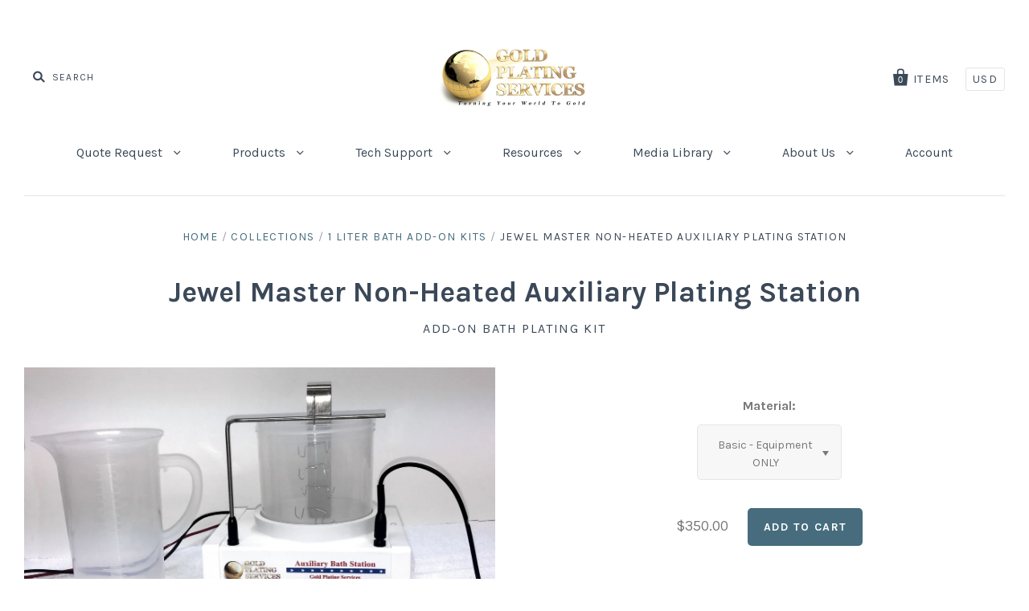

--- FILE ---
content_type: text/html; charset=utf-8
request_url: https://www.goldplating.com/collections/accessory-add-on-kits/products/jewel-master-auxiliary-plating-station
body_size: 48957
content:
<!doctype html>
<!--[if IE 7]><html class="no-js ie7 lt-ie8 lt-ie9 lt-ie10" lang="en"> <![endif]-->
<!--[if IE 8]><html class="no-js ie8 lt-ie9 lt-ie10" lang="en"> <![endif]-->
<!--[if IE 9]><html class="no-js ie9 lt-ie10"> <![endif]-->
<!--[if (gt IE 9)|!(IE)]><!--> <html class="no-js"> <!--<![endif]-->
<head>
<meta name="google-site-verification" content="J9TAN1nzxqRvoT8KqE-x-PQrSSMl6dyKzap3d6ncgqk" />
  <meta charset="utf-8">
  <meta http-equiv="X-UA-Compatible" content="IE=edge,chrome=1">
  <meta name="google-site-verification" content="hZcvwfQCDkySgIC14hTBpZBpWVhHuSo3726yjiTR9Ew" />
  
  <!-- Begin Inspectlet Asynchronous Code -->
<script type="text/javascript">
(function() {
var insp_ab_loader = true; // set to false to disable A/B optimized loader
window.__insp = window.__insp || [];
__insp.push(['wid', 680239052]);
var ldinsp = function(){
if(typeof window.__inspld != "undefined") return; window.__inspld = 1; var insp = document.createElement('script'); insp.type = 'text/javascript'; insp.async = true; insp.id = "inspsync"; insp.src = ('https:' == document.location.protocol ? 'https' : 'http') + '://cdn.inspectlet.com/inspectlet.js?wid=680239052&r=' + Math.floor(new Date().getTime()/3600000); var x = document.getElementsByTagName('script')[0]; x.parentNode.insertBefore(insp, x);if(typeof insp_ab_loader != "undefined" && insp_ab_loader){ var adlt = function(){ var e = document.getElementById('insp_abl'); if(e){ e.parentNode.removeChild(e); __insp.push(['ab_timeout']); }}; var adlc = "body{ visibility: hidden !important; }"; var adln = typeof insp_ab_loader_t != "undefined" ? insp_ab_loader_t : 800; insp.onerror = adlt; var abti = setTimeout(adlt, adln); window.__insp_abt = abti; var abl = document.createElement('style'); abl.id = "insp_abl"; abl.type = "text/css"; if(abl.styleSheet) abl.styleSheet.cssText = adlc; else abl.appendChild(document.createTextNode(adlc)); document.head.appendChild(abl); } };
setTimeout(ldinsp, 0);
})();
</script>
<!-- End Inspectlet Asynchronous Code -->

  <title>
    Jewel Master Non-Heated Auxiliary Plating Station

    

    

    
      &ndash; Gold Plating Services
    
  </title>

  
    <meta name="description" content="Jewel Master Auxiliary Plating Station  When you need to add a process step in your plating set up this easy to use plating station easily connects to your Jewel Master plating system or can be used with most other plating power supplies and solutions. This stand-alone plating station (non-heated) is available with all" />
  

  
    <link rel="shortcut icon" href="//www.goldplating.com/cdn/shop/files/test_32x32.png?v=1613791574" type="image/png" />
  

  <link rel="canonical" href="https://www.goldplating.com/products/jewel-master-auxiliary-plating-station" />
  <meta name="viewport" content="width=device-width" />

  <link href="//www.goldplating.com/cdn/shop/t/43/assets/ndnapps-easyfaqs.css?v=182072681116173357711624929593" rel="stylesheet" type="text/css" media="all" />
<script>window.performance && window.performance.mark && window.performance.mark('shopify.content_for_header.start');</script><meta id="shopify-digital-wallet" name="shopify-digital-wallet" content="/13441717/digital_wallets/dialog">
<meta name="shopify-checkout-api-token" content="ff9b9a55fe8e59e76032e9693e7bf768">
<meta id="in-context-paypal-metadata" data-shop-id="13441717" data-venmo-supported="true" data-environment="production" data-locale="en_US" data-paypal-v4="true" data-currency="USD">
<link rel="alternate" type="application/json+oembed" href="https://www.goldplating.com/products/jewel-master-auxiliary-plating-station.oembed">
<script async="async" src="/checkouts/internal/preloads.js?locale=en-US"></script>
<link rel="preconnect" href="https://shop.app" crossorigin="anonymous">
<script async="async" src="https://shop.app/checkouts/internal/preloads.js?locale=en-US&shop_id=13441717" crossorigin="anonymous"></script>
<script id="apple-pay-shop-capabilities" type="application/json">{"shopId":13441717,"countryCode":"US","currencyCode":"USD","merchantCapabilities":["supports3DS"],"merchantId":"gid:\/\/shopify\/Shop\/13441717","merchantName":"Gold Plating Services","requiredBillingContactFields":["postalAddress","email","phone"],"requiredShippingContactFields":["postalAddress","email","phone"],"shippingType":"shipping","supportedNetworks":["visa","masterCard","amex","discover","elo","jcb"],"total":{"type":"pending","label":"Gold Plating Services","amount":"1.00"},"shopifyPaymentsEnabled":true,"supportsSubscriptions":true}</script>
<script id="shopify-features" type="application/json">{"accessToken":"ff9b9a55fe8e59e76032e9693e7bf768","betas":["rich-media-storefront-analytics"],"domain":"www.goldplating.com","predictiveSearch":true,"shopId":13441717,"locale":"en"}</script>
<script>var Shopify = Shopify || {};
Shopify.shop = "gold-plating.myshopify.com";
Shopify.locale = "en";
Shopify.currency = {"active":"USD","rate":"1.0"};
Shopify.country = "US";
Shopify.theme = {"name":"Pacific","id":185852743,"schema_name":"Pacific","schema_version":"v2.1.0","theme_store_id":705,"role":"main"};
Shopify.theme.handle = "null";
Shopify.theme.style = {"id":null,"handle":null};
Shopify.cdnHost = "www.goldplating.com/cdn";
Shopify.routes = Shopify.routes || {};
Shopify.routes.root = "/";</script>
<script type="module">!function(o){(o.Shopify=o.Shopify||{}).modules=!0}(window);</script>
<script>!function(o){function n(){var o=[];function n(){o.push(Array.prototype.slice.apply(arguments))}return n.q=o,n}var t=o.Shopify=o.Shopify||{};t.loadFeatures=n(),t.autoloadFeatures=n()}(window);</script>
<script>
  window.ShopifyPay = window.ShopifyPay || {};
  window.ShopifyPay.apiHost = "shop.app\/pay";
  window.ShopifyPay.redirectState = null;
</script>
<script id="shop-js-analytics" type="application/json">{"pageType":"product"}</script>
<script defer="defer" async type="module" src="//www.goldplating.com/cdn/shopifycloud/shop-js/modules/v2/client.init-shop-cart-sync_BT-GjEfc.en.esm.js"></script>
<script defer="defer" async type="module" src="//www.goldplating.com/cdn/shopifycloud/shop-js/modules/v2/chunk.common_D58fp_Oc.esm.js"></script>
<script defer="defer" async type="module" src="//www.goldplating.com/cdn/shopifycloud/shop-js/modules/v2/chunk.modal_xMitdFEc.esm.js"></script>
<script type="module">
  await import("//www.goldplating.com/cdn/shopifycloud/shop-js/modules/v2/client.init-shop-cart-sync_BT-GjEfc.en.esm.js");
await import("//www.goldplating.com/cdn/shopifycloud/shop-js/modules/v2/chunk.common_D58fp_Oc.esm.js");
await import("//www.goldplating.com/cdn/shopifycloud/shop-js/modules/v2/chunk.modal_xMitdFEc.esm.js");

  window.Shopify.SignInWithShop?.initShopCartSync?.({"fedCMEnabled":true,"windoidEnabled":true});

</script>
<script defer="defer" async type="module" src="//www.goldplating.com/cdn/shopifycloud/shop-js/modules/v2/client.payment-terms_Ci9AEqFq.en.esm.js"></script>
<script defer="defer" async type="module" src="//www.goldplating.com/cdn/shopifycloud/shop-js/modules/v2/chunk.common_D58fp_Oc.esm.js"></script>
<script defer="defer" async type="module" src="//www.goldplating.com/cdn/shopifycloud/shop-js/modules/v2/chunk.modal_xMitdFEc.esm.js"></script>
<script type="module">
  await import("//www.goldplating.com/cdn/shopifycloud/shop-js/modules/v2/client.payment-terms_Ci9AEqFq.en.esm.js");
await import("//www.goldplating.com/cdn/shopifycloud/shop-js/modules/v2/chunk.common_D58fp_Oc.esm.js");
await import("//www.goldplating.com/cdn/shopifycloud/shop-js/modules/v2/chunk.modal_xMitdFEc.esm.js");

  
</script>
<script>
  window.Shopify = window.Shopify || {};
  if (!window.Shopify.featureAssets) window.Shopify.featureAssets = {};
  window.Shopify.featureAssets['shop-js'] = {"shop-cart-sync":["modules/v2/client.shop-cart-sync_DZOKe7Ll.en.esm.js","modules/v2/chunk.common_D58fp_Oc.esm.js","modules/v2/chunk.modal_xMitdFEc.esm.js"],"init-fed-cm":["modules/v2/client.init-fed-cm_B6oLuCjv.en.esm.js","modules/v2/chunk.common_D58fp_Oc.esm.js","modules/v2/chunk.modal_xMitdFEc.esm.js"],"shop-cash-offers":["modules/v2/client.shop-cash-offers_D2sdYoxE.en.esm.js","modules/v2/chunk.common_D58fp_Oc.esm.js","modules/v2/chunk.modal_xMitdFEc.esm.js"],"shop-login-button":["modules/v2/client.shop-login-button_QeVjl5Y3.en.esm.js","modules/v2/chunk.common_D58fp_Oc.esm.js","modules/v2/chunk.modal_xMitdFEc.esm.js"],"pay-button":["modules/v2/client.pay-button_DXTOsIq6.en.esm.js","modules/v2/chunk.common_D58fp_Oc.esm.js","modules/v2/chunk.modal_xMitdFEc.esm.js"],"shop-button":["modules/v2/client.shop-button_DQZHx9pm.en.esm.js","modules/v2/chunk.common_D58fp_Oc.esm.js","modules/v2/chunk.modal_xMitdFEc.esm.js"],"avatar":["modules/v2/client.avatar_BTnouDA3.en.esm.js"],"init-windoid":["modules/v2/client.init-windoid_CR1B-cfM.en.esm.js","modules/v2/chunk.common_D58fp_Oc.esm.js","modules/v2/chunk.modal_xMitdFEc.esm.js"],"init-shop-for-new-customer-accounts":["modules/v2/client.init-shop-for-new-customer-accounts_C_vY_xzh.en.esm.js","modules/v2/client.shop-login-button_QeVjl5Y3.en.esm.js","modules/v2/chunk.common_D58fp_Oc.esm.js","modules/v2/chunk.modal_xMitdFEc.esm.js"],"init-shop-email-lookup-coordinator":["modules/v2/client.init-shop-email-lookup-coordinator_BI7n9ZSv.en.esm.js","modules/v2/chunk.common_D58fp_Oc.esm.js","modules/v2/chunk.modal_xMitdFEc.esm.js"],"init-shop-cart-sync":["modules/v2/client.init-shop-cart-sync_BT-GjEfc.en.esm.js","modules/v2/chunk.common_D58fp_Oc.esm.js","modules/v2/chunk.modal_xMitdFEc.esm.js"],"shop-toast-manager":["modules/v2/client.shop-toast-manager_DiYdP3xc.en.esm.js","modules/v2/chunk.common_D58fp_Oc.esm.js","modules/v2/chunk.modal_xMitdFEc.esm.js"],"init-customer-accounts":["modules/v2/client.init-customer-accounts_D9ZNqS-Q.en.esm.js","modules/v2/client.shop-login-button_QeVjl5Y3.en.esm.js","modules/v2/chunk.common_D58fp_Oc.esm.js","modules/v2/chunk.modal_xMitdFEc.esm.js"],"init-customer-accounts-sign-up":["modules/v2/client.init-customer-accounts-sign-up_iGw4briv.en.esm.js","modules/v2/client.shop-login-button_QeVjl5Y3.en.esm.js","modules/v2/chunk.common_D58fp_Oc.esm.js","modules/v2/chunk.modal_xMitdFEc.esm.js"],"shop-follow-button":["modules/v2/client.shop-follow-button_CqMgW2wH.en.esm.js","modules/v2/chunk.common_D58fp_Oc.esm.js","modules/v2/chunk.modal_xMitdFEc.esm.js"],"checkout-modal":["modules/v2/client.checkout-modal_xHeaAweL.en.esm.js","modules/v2/chunk.common_D58fp_Oc.esm.js","modules/v2/chunk.modal_xMitdFEc.esm.js"],"shop-login":["modules/v2/client.shop-login_D91U-Q7h.en.esm.js","modules/v2/chunk.common_D58fp_Oc.esm.js","modules/v2/chunk.modal_xMitdFEc.esm.js"],"lead-capture":["modules/v2/client.lead-capture_BJmE1dJe.en.esm.js","modules/v2/chunk.common_D58fp_Oc.esm.js","modules/v2/chunk.modal_xMitdFEc.esm.js"],"payment-terms":["modules/v2/client.payment-terms_Ci9AEqFq.en.esm.js","modules/v2/chunk.common_D58fp_Oc.esm.js","modules/v2/chunk.modal_xMitdFEc.esm.js"]};
</script>
<script>(function() {
  var isLoaded = false;
  function asyncLoad() {
    if (isLoaded) return;
    isLoaded = true;
    var urls = ["https:\/\/shopifycdn.aaawebstore.com\/formbuilder\/appfiles\/aaa_form_builder_script_minify_v1.js?shop=gold-plating.myshopify.com","https:\/\/chimpstatic.com\/mcjs-connected\/js\/users\/1ff1d58277b4702133ec88506\/ed989dc98a56aee5170b3ac8c.js?shop=gold-plating.myshopify.com","https:\/\/load.csell.co\/assets\/js\/cross-sell.js?shop=gold-plating.myshopify.com","https:\/\/load.csell.co\/assets\/v2\/js\/core\/xsell.js?shop=gold-plating.myshopify.com"];
    for (var i = 0; i < urls.length; i++) {
      var s = document.createElement('script');
      s.type = 'text/javascript';
      s.async = true;
      s.src = urls[i];
      var x = document.getElementsByTagName('script')[0];
      x.parentNode.insertBefore(s, x);
    }
  };
  if(window.attachEvent) {
    window.attachEvent('onload', asyncLoad);
  } else {
    window.addEventListener('load', asyncLoad, false);
  }
})();</script>
<script id="__st">var __st={"a":13441717,"offset":-25200,"reqid":"5c7c0b57-2007-471f-8204-6eaa2e8ebcaa-1769508404","pageurl":"www.goldplating.com\/collections\/accessory-add-on-kits\/products\/jewel-master-auxiliary-plating-station","u":"202fc888849a","p":"product","rtyp":"product","rid":1410239266878};</script>
<script>window.ShopifyPaypalV4VisibilityTracking = true;</script>
<script id="captcha-bootstrap">!function(){'use strict';const t='contact',e='account',n='new_comment',o=[[t,t],['blogs',n],['comments',n],[t,'customer']],c=[[e,'customer_login'],[e,'guest_login'],[e,'recover_customer_password'],[e,'create_customer']],r=t=>t.map((([t,e])=>`form[action*='/${t}']:not([data-nocaptcha='true']) input[name='form_type'][value='${e}']`)).join(','),a=t=>()=>t?[...document.querySelectorAll(t)].map((t=>t.form)):[];function s(){const t=[...o],e=r(t);return a(e)}const i='password',u='form_key',d=['recaptcha-v3-token','g-recaptcha-response','h-captcha-response',i],f=()=>{try{return window.sessionStorage}catch{return}},m='__shopify_v',_=t=>t.elements[u];function p(t,e,n=!1){try{const o=window.sessionStorage,c=JSON.parse(o.getItem(e)),{data:r}=function(t){const{data:e,action:n}=t;return t[m]||n?{data:e,action:n}:{data:t,action:n}}(c);for(const[e,n]of Object.entries(r))t.elements[e]&&(t.elements[e].value=n);n&&o.removeItem(e)}catch(o){console.error('form repopulation failed',{error:o})}}const l='form_type',E='cptcha';function T(t){t.dataset[E]=!0}const w=window,h=w.document,L='Shopify',v='ce_forms',y='captcha';let A=!1;((t,e)=>{const n=(g='f06e6c50-85a8-45c8-87d0-21a2b65856fe',I='https://cdn.shopify.com/shopifycloud/storefront-forms-hcaptcha/ce_storefront_forms_captcha_hcaptcha.v1.5.2.iife.js',D={infoText:'Protected by hCaptcha',privacyText:'Privacy',termsText:'Terms'},(t,e,n)=>{const o=w[L][v],c=o.bindForm;if(c)return c(t,g,e,D).then(n);var r;o.q.push([[t,g,e,D],n]),r=I,A||(h.body.append(Object.assign(h.createElement('script'),{id:'captcha-provider',async:!0,src:r})),A=!0)});var g,I,D;w[L]=w[L]||{},w[L][v]=w[L][v]||{},w[L][v].q=[],w[L][y]=w[L][y]||{},w[L][y].protect=function(t,e){n(t,void 0,e),T(t)},Object.freeze(w[L][y]),function(t,e,n,w,h,L){const[v,y,A,g]=function(t,e,n){const i=e?o:[],u=t?c:[],d=[...i,...u],f=r(d),m=r(i),_=r(d.filter((([t,e])=>n.includes(e))));return[a(f),a(m),a(_),s()]}(w,h,L),I=t=>{const e=t.target;return e instanceof HTMLFormElement?e:e&&e.form},D=t=>v().includes(t);t.addEventListener('submit',(t=>{const e=I(t);if(!e)return;const n=D(e)&&!e.dataset.hcaptchaBound&&!e.dataset.recaptchaBound,o=_(e),c=g().includes(e)&&(!o||!o.value);(n||c)&&t.preventDefault(),c&&!n&&(function(t){try{if(!f())return;!function(t){const e=f();if(!e)return;const n=_(t);if(!n)return;const o=n.value;o&&e.removeItem(o)}(t);const e=Array.from(Array(32),(()=>Math.random().toString(36)[2])).join('');!function(t,e){_(t)||t.append(Object.assign(document.createElement('input'),{type:'hidden',name:u})),t.elements[u].value=e}(t,e),function(t,e){const n=f();if(!n)return;const o=[...t.querySelectorAll(`input[type='${i}']`)].map((({name:t})=>t)),c=[...d,...o],r={};for(const[a,s]of new FormData(t).entries())c.includes(a)||(r[a]=s);n.setItem(e,JSON.stringify({[m]:1,action:t.action,data:r}))}(t,e)}catch(e){console.error('failed to persist form',e)}}(e),e.submit())}));const S=(t,e)=>{t&&!t.dataset[E]&&(n(t,e.some((e=>e===t))),T(t))};for(const o of['focusin','change'])t.addEventListener(o,(t=>{const e=I(t);D(e)&&S(e,y())}));const B=e.get('form_key'),M=e.get(l),P=B&&M;t.addEventListener('DOMContentLoaded',(()=>{const t=y();if(P)for(const e of t)e.elements[l].value===M&&p(e,B);[...new Set([...A(),...v().filter((t=>'true'===t.dataset.shopifyCaptcha))])].forEach((e=>S(e,t)))}))}(h,new URLSearchParams(w.location.search),n,t,e,['guest_login'])})(!0,!0)}();</script>
<script integrity="sha256-4kQ18oKyAcykRKYeNunJcIwy7WH5gtpwJnB7kiuLZ1E=" data-source-attribution="shopify.loadfeatures" defer="defer" src="//www.goldplating.com/cdn/shopifycloud/storefront/assets/storefront/load_feature-a0a9edcb.js" crossorigin="anonymous"></script>
<script crossorigin="anonymous" defer="defer" src="//www.goldplating.com/cdn/shopifycloud/storefront/assets/shopify_pay/storefront-65b4c6d7.js?v=20250812"></script>
<script data-source-attribution="shopify.dynamic_checkout.dynamic.init">var Shopify=Shopify||{};Shopify.PaymentButton=Shopify.PaymentButton||{isStorefrontPortableWallets:!0,init:function(){window.Shopify.PaymentButton.init=function(){};var t=document.createElement("script");t.src="https://www.goldplating.com/cdn/shopifycloud/portable-wallets/latest/portable-wallets.en.js",t.type="module",document.head.appendChild(t)}};
</script>
<script data-source-attribution="shopify.dynamic_checkout.buyer_consent">
  function portableWalletsHideBuyerConsent(e){var t=document.getElementById("shopify-buyer-consent"),n=document.getElementById("shopify-subscription-policy-button");t&&n&&(t.classList.add("hidden"),t.setAttribute("aria-hidden","true"),n.removeEventListener("click",e))}function portableWalletsShowBuyerConsent(e){var t=document.getElementById("shopify-buyer-consent"),n=document.getElementById("shopify-subscription-policy-button");t&&n&&(t.classList.remove("hidden"),t.removeAttribute("aria-hidden"),n.addEventListener("click",e))}window.Shopify?.PaymentButton&&(window.Shopify.PaymentButton.hideBuyerConsent=portableWalletsHideBuyerConsent,window.Shopify.PaymentButton.showBuyerConsent=portableWalletsShowBuyerConsent);
</script>
<script data-source-attribution="shopify.dynamic_checkout.cart.bootstrap">document.addEventListener("DOMContentLoaded",(function(){function t(){return document.querySelector("shopify-accelerated-checkout-cart, shopify-accelerated-checkout")}if(t())Shopify.PaymentButton.init();else{new MutationObserver((function(e,n){t()&&(Shopify.PaymentButton.init(),n.disconnect())})).observe(document.body,{childList:!0,subtree:!0})}}));
</script>
<link id="shopify-accelerated-checkout-styles" rel="stylesheet" media="screen" href="https://www.goldplating.com/cdn/shopifycloud/portable-wallets/latest/accelerated-checkout-backwards-compat.css" crossorigin="anonymous">
<style id="shopify-accelerated-checkout-cart">
        #shopify-buyer-consent {
  margin-top: 1em;
  display: inline-block;
  width: 100%;
}

#shopify-buyer-consent.hidden {
  display: none;
}

#shopify-subscription-policy-button {
  background: none;
  border: none;
  padding: 0;
  text-decoration: underline;
  font-size: inherit;
  cursor: pointer;
}

#shopify-subscription-policy-button::before {
  box-shadow: none;
}

      </style>

<script>window.performance && window.performance.mark && window.performance.mark('shopify.content_for_header.end');</script>

  

<meta property="og:site_name" content="Gold Plating Services" />
<meta property="og:url" content="https://www.goldplating.com/products/jewel-master-auxiliary-plating-station" />
<meta property="og:title" content="Jewel Master Non-Heated Auxiliary Plating Station" />

  <meta property="og:description" content="Jewel Master Auxiliary Plating Station  When you need to add a process step in your plating set up this easy to use plating station easily connects to your Jewel Master plating system or can be used with most other plating power supplies and solutions. This stand-alone plating station (non-heated) is available with all" />


  <meta property="og:type" content="product">
  
    <meta property="og:image" content="http://www.goldplating.com/cdn/shop/products/2_grande.jpg?v=1565636131" />
    <meta property="og:image:secure_url" content="https://www.goldplating.com/cdn/shop/products/2_grande.jpg?v=1565636131" />
  
    <meta property="og:image" content="http://www.goldplating.com/cdn/shop/products/3_grande.jpg?v=1565636132" />
    <meta property="og:image:secure_url" content="https://www.goldplating.com/cdn/shop/products/3_grande.jpg?v=1565636132" />
  
    <meta property="og:image" content="http://www.goldplating.com/cdn/shop/products/4a_grande.jpg?v=1565636133" />
    <meta property="og:image:secure_url" content="https://www.goldplating.com/cdn/shop/products/4a_grande.jpg?v=1565636133" />
  
  <meta property="og:price:amount" content="325.00">
  <meta property="og:price:currency" content="USD">




<meta name="twitter:card" content="summary">




  <meta property="twitter:description" content="Jewel Master Auxiliary Plating Station  When you need to add a process step in your plating set up this easy to use plating station easily connects to your Jewel Master plating system or can be used with most other plating power supplies and solutions. This stand-alone plating station (non-heated) is available with all" />


<meta name="twitter:url" content="https://www.goldplating.com/products/jewel-master-auxiliary-plating-station">


  <meta name="twitter:title" content="Jewel Master Non-Heated Auxiliary Plating Station">
  <meta name="twitter:image" content="http://www.goldplating.com/cdn/shop/products/2_grande.jpg?v=1565636131">



  <!-- Theme CSS -->
  <link href="//www.goldplating.com/cdn/shop/t/43/assets/theme.scss.css?v=154360385070652621801699557936" rel="stylesheet" type="text/css" media="all" />

  <!-- Third Party JS Libraries -->
  <script src="//www.goldplating.com/cdn/shop/t/43/assets/modernizr-2.8.2.min.js?v=183020859231120956941506455389" type="text/javascript"></script>

  <!-- Add media query support to IE8 -->
  <!--[if lt IE 9]>
  <script src="//www.goldplating.com/cdn/shop/t/43/assets/respond.min.js?v=52248677837542619231506455389"></script>
  <link href="//www.goldplating.com/cdn/shop/t/43/assets/respond-proxy.html" id="respond-proxy" rel="respond-proxy" />
  
  <link href="//www.goldplating.com/search?q=610a90d201d4a3cdc03db72472eb205c" id="respond-redirect" rel="respond-redirect" />
  <script src="//www.goldplating.com/search?q=610a90d201d4a3cdc03db72472eb205c" type="text/javascript"></script>
  <![endif]-->

  <!-- Theme object -->
  <script>

  window.Shop = {};

  Shop.version = "2.1.0";

  Shop.currency = "USD";
  Shop.moneyFormat = "${{amount}}";
  Shop.moneyFormatCurrency = "${{amount}} USD";

  

  

  

  
    /*
      Override the default Shop.moneyFormat for recalculating
      prices on the product and cart templates.
    */
    Shop.currencySwitcher = true;
    Shop.moneyFormat = "${{amount}} USD";
    Shop.currencySwitcherFormat = "money_with_currency_format";
    Shop.defaultCurrency = Shop.currency;
  

</script>

  
  <!-- Begin Inspectlet Asynchronous Code -->
<script type="text/javascript">
(function() {
window.__insp = window.__insp || [];
__insp.push(['wid', 680239052]);
var ldinsp = function(){
if(typeof window.__inspld != "undefined") return; window.__inspld = 1; var insp = document.createElement('script'); insp.type = 'text/javascript'; insp.async = true; insp.id = "inspsync"; insp.src = ('https:' == document.location.protocol ? 'https' : 'http') + '://cdn.inspectlet.com/inspectlet.js?wid=680239052&r=' + Math.floor(new Date().getTime()/3600000); var x = document.getElementsByTagName('script')[0]; x.parentNode.insertBefore(insp, x); };
setTimeout(ldinsp, 0);
})();
</script>
<!-- End Inspectlet Asynchronous Code -->
  
  <meta name="google-site-verification" content="hZcvwfQCDkySgIC14hTBpZBpWVhHuSo3726yjiTR9Ew" />
  <meta name="p:domain_verify" content="8e50b94509c322ed11d8296ec86bbf54"/>

<!-- BEGIN app block: shopify://apps/judge-me-reviews/blocks/judgeme_core/61ccd3b1-a9f2-4160-9fe9-4fec8413e5d8 --><!-- Start of Judge.me Core -->






<link rel="dns-prefetch" href="https://cdnwidget.judge.me">
<link rel="dns-prefetch" href="https://cdn.judge.me">
<link rel="dns-prefetch" href="https://cdn1.judge.me">
<link rel="dns-prefetch" href="https://api.judge.me">

<script data-cfasync='false' class='jdgm-settings-script'>window.jdgmSettings={"pagination":5,"disable_web_reviews":false,"badge_no_review_text":"No reviews","badge_n_reviews_text":"{{ n }} review/reviews","hide_badge_preview_if_no_reviews":true,"badge_hide_text":false,"enforce_center_preview_badge":false,"widget_title":"Customer Reviews","widget_open_form_text":"Write a review","widget_close_form_text":"Cancel review","widget_refresh_page_text":"Refresh page","widget_summary_text":"Based on {{ number_of_reviews }} review/reviews","widget_no_review_text":"Be the first to write a review","widget_name_field_text":"Display name","widget_verified_name_field_text":"Verified Name (public)","widget_name_placeholder_text":"Display name","widget_required_field_error_text":"This field is required.","widget_email_field_text":"Email address","widget_verified_email_field_text":"Verified Email (private, can not be edited)","widget_email_placeholder_text":"Your email address","widget_email_field_error_text":"Please enter a valid email address.","widget_rating_field_text":"Rating","widget_review_title_field_text":"Review Title","widget_review_title_placeholder_text":"Give your review a title","widget_review_body_field_text":"Review content","widget_review_body_placeholder_text":"Start writing here...","widget_pictures_field_text":"Picture/Video (optional)","widget_submit_review_text":"Submit Review","widget_submit_verified_review_text":"Submit Verified Review","widget_submit_success_msg_with_auto_publish":"Thank you! Please refresh the page in a few moments to see your review. You can remove or edit your review by logging into \u003ca href='https://judge.me/login' target='_blank' rel='nofollow noopener'\u003eJudge.me\u003c/a\u003e","widget_submit_success_msg_no_auto_publish":"Thank you! Your review will be published as soon as it is approved by the shop admin. You can remove or edit your review by logging into \u003ca href='https://judge.me/login' target='_blank' rel='nofollow noopener'\u003eJudge.me\u003c/a\u003e","widget_show_default_reviews_out_of_total_text":"Showing {{ n_reviews_shown }} out of {{ n_reviews }} reviews.","widget_show_all_link_text":"Show all","widget_show_less_link_text":"Show less","widget_author_said_text":"{{ reviewer_name }} said:","widget_days_text":"{{ n }} days ago","widget_weeks_text":"{{ n }} week/weeks ago","widget_months_text":"{{ n }} month/months ago","widget_years_text":"{{ n }} year/years ago","widget_yesterday_text":"Yesterday","widget_today_text":"Today","widget_replied_text":"\u003e\u003e {{ shop_name }} replied:","widget_read_more_text":"Read more","widget_reviewer_name_as_initial":"","widget_rating_filter_color":"#fbcd0a","widget_rating_filter_see_all_text":"See all reviews","widget_sorting_most_recent_text":"Most Recent","widget_sorting_highest_rating_text":"Highest Rating","widget_sorting_lowest_rating_text":"Lowest Rating","widget_sorting_with_pictures_text":"Only Pictures","widget_sorting_most_helpful_text":"Most Helpful","widget_open_question_form_text":"Ask a question","widget_reviews_subtab_text":"Reviews","widget_questions_subtab_text":"Questions","widget_question_label_text":"Question","widget_answer_label_text":"Answer","widget_question_placeholder_text":"Write your question here","widget_submit_question_text":"Submit Question","widget_question_submit_success_text":"Thank you for your question! We will notify you once it gets answered.","verified_badge_text":"Verified","verified_badge_bg_color":"","verified_badge_text_color":"","verified_badge_placement":"left-of-reviewer-name","widget_review_max_height":"","widget_hide_border":false,"widget_social_share":false,"widget_thumb":false,"widget_review_location_show":false,"widget_location_format":"","all_reviews_include_out_of_store_products":true,"all_reviews_out_of_store_text":"(out of store)","all_reviews_pagination":100,"all_reviews_product_name_prefix_text":"about","enable_review_pictures":true,"enable_question_anwser":false,"widget_theme":"default","review_date_format":"mm/dd/yyyy","default_sort_method":"most-recent","widget_product_reviews_subtab_text":"Product Reviews","widget_shop_reviews_subtab_text":"Shop Reviews","widget_other_products_reviews_text":"Reviews for other products","widget_store_reviews_subtab_text":"Store reviews","widget_no_store_reviews_text":"This store hasn't received any reviews yet","widget_web_restriction_product_reviews_text":"This product hasn't received any reviews yet","widget_no_items_text":"No items found","widget_show_more_text":"Show more","widget_write_a_store_review_text":"Write a Store Review","widget_other_languages_heading":"Reviews in Other Languages","widget_translate_review_text":"Translate review to {{ language }}","widget_translating_review_text":"Translating...","widget_show_original_translation_text":"Show original ({{ language }})","widget_translate_review_failed_text":"Review couldn't be translated.","widget_translate_review_retry_text":"Retry","widget_translate_review_try_again_later_text":"Try again later","show_product_url_for_grouped_product":false,"widget_sorting_pictures_first_text":"Pictures First","show_pictures_on_all_rev_page_mobile":false,"show_pictures_on_all_rev_page_desktop":false,"floating_tab_hide_mobile_install_preference":false,"floating_tab_button_name":"★ Reviews","floating_tab_title":"Let customers speak for us","floating_tab_button_color":"","floating_tab_button_background_color":"","floating_tab_url":"","floating_tab_url_enabled":false,"floating_tab_tab_style":"text","all_reviews_text_badge_text":"Customers rate us {{ shop.metafields.judgeme.all_reviews_rating | round: 1 }}/5 based on {{ shop.metafields.judgeme.all_reviews_count }} reviews.","all_reviews_text_badge_text_branded_style":"{{ shop.metafields.judgeme.all_reviews_rating | round: 1 }} out of 5 stars based on {{ shop.metafields.judgeme.all_reviews_count }} reviews","is_all_reviews_text_badge_a_link":false,"show_stars_for_all_reviews_text_badge":false,"all_reviews_text_badge_url":"","all_reviews_text_style":"branded","all_reviews_text_color_style":"judgeme_brand_color","all_reviews_text_color":"#108474","all_reviews_text_show_jm_brand":true,"featured_carousel_show_header":true,"featured_carousel_title":"Let customers speak for us","testimonials_carousel_title":"Customers are saying","videos_carousel_title":"Real customer stories","cards_carousel_title":"Customers are saying","featured_carousel_count_text":"from {{ n }} reviews","featured_carousel_add_link_to_all_reviews_page":false,"featured_carousel_url":"","featured_carousel_show_images":true,"featured_carousel_autoslide_interval":5,"featured_carousel_arrows_on_the_sides":false,"featured_carousel_height":250,"featured_carousel_width":80,"featured_carousel_image_size":0,"featured_carousel_image_height":250,"featured_carousel_arrow_color":"#eeeeee","verified_count_badge_style":"branded","verified_count_badge_orientation":"horizontal","verified_count_badge_color_style":"judgeme_brand_color","verified_count_badge_color":"#108474","is_verified_count_badge_a_link":false,"verified_count_badge_url":"","verified_count_badge_show_jm_brand":true,"widget_rating_preset_default":5,"widget_first_sub_tab":"product-reviews","widget_show_histogram":true,"widget_histogram_use_custom_color":false,"widget_pagination_use_custom_color":false,"widget_star_use_custom_color":false,"widget_verified_badge_use_custom_color":false,"widget_write_review_use_custom_color":false,"picture_reminder_submit_button":"Upload Pictures","enable_review_videos":false,"mute_video_by_default":false,"widget_sorting_videos_first_text":"Videos First","widget_review_pending_text":"Pending","featured_carousel_items_for_large_screen":3,"social_share_options_order":"Facebook,Twitter","remove_microdata_snippet":false,"disable_json_ld":false,"enable_json_ld_products":false,"preview_badge_show_question_text":false,"preview_badge_no_question_text":"No questions","preview_badge_n_question_text":"{{ number_of_questions }} question/questions","qa_badge_show_icon":false,"qa_badge_position":"same-row","remove_judgeme_branding":true,"widget_add_search_bar":false,"widget_search_bar_placeholder":"Search","widget_sorting_verified_only_text":"Verified only","featured_carousel_theme":"default","featured_carousel_show_rating":true,"featured_carousel_show_title":true,"featured_carousel_show_body":true,"featured_carousel_show_date":false,"featured_carousel_show_reviewer":true,"featured_carousel_show_product":false,"featured_carousel_header_background_color":"#108474","featured_carousel_header_text_color":"#ffffff","featured_carousel_name_product_separator":"reviewed","featured_carousel_full_star_background":"#108474","featured_carousel_empty_star_background":"#dadada","featured_carousel_vertical_theme_background":"#f9fafb","featured_carousel_verified_badge_enable":true,"featured_carousel_verified_badge_color":"#108474","featured_carousel_border_style":"round","featured_carousel_review_line_length_limit":3,"featured_carousel_more_reviews_button_text":"Read more reviews","featured_carousel_view_product_button_text":"View product","all_reviews_page_load_reviews_on":"scroll","all_reviews_page_load_more_text":"Load More Reviews","disable_fb_tab_reviews":false,"enable_ajax_cdn_cache":false,"widget_advanced_speed_features":5,"widget_public_name_text":"displayed publicly like","default_reviewer_name":"John Smith","default_reviewer_name_has_non_latin":true,"widget_reviewer_anonymous":"Anonymous","medals_widget_title":"Judge.me Review Medals","medals_widget_background_color":"#f9fafb","medals_widget_position":"footer_all_pages","medals_widget_border_color":"#f9fafb","medals_widget_verified_text_position":"left","medals_widget_use_monochromatic_version":false,"medals_widget_elements_color":"#108474","show_reviewer_avatar":true,"widget_invalid_yt_video_url_error_text":"Not a YouTube video URL","widget_max_length_field_error_text":"Please enter no more than {0} characters.","widget_show_country_flag":false,"widget_show_collected_via_shop_app":true,"widget_verified_by_shop_badge_style":"light","widget_verified_by_shop_text":"Verified by Shop","widget_show_photo_gallery":false,"widget_load_with_code_splitting":true,"widget_ugc_install_preference":false,"widget_ugc_title":"Made by us, Shared by you","widget_ugc_subtitle":"Tag us to see your picture featured in our page","widget_ugc_arrows_color":"#ffffff","widget_ugc_primary_button_text":"Buy Now","widget_ugc_primary_button_background_color":"#108474","widget_ugc_primary_button_text_color":"#ffffff","widget_ugc_primary_button_border_width":"0","widget_ugc_primary_button_border_style":"none","widget_ugc_primary_button_border_color":"#108474","widget_ugc_primary_button_border_radius":"25","widget_ugc_secondary_button_text":"Load More","widget_ugc_secondary_button_background_color":"#ffffff","widget_ugc_secondary_button_text_color":"#108474","widget_ugc_secondary_button_border_width":"2","widget_ugc_secondary_button_border_style":"solid","widget_ugc_secondary_button_border_color":"#108474","widget_ugc_secondary_button_border_radius":"25","widget_ugc_reviews_button_text":"View Reviews","widget_ugc_reviews_button_background_color":"#ffffff","widget_ugc_reviews_button_text_color":"#108474","widget_ugc_reviews_button_border_width":"2","widget_ugc_reviews_button_border_style":"solid","widget_ugc_reviews_button_border_color":"#108474","widget_ugc_reviews_button_border_radius":"25","widget_ugc_reviews_button_link_to":"judgeme-reviews-page","widget_ugc_show_post_date":true,"widget_ugc_max_width":"800","widget_rating_metafield_value_type":true,"widget_primary_color":"#108474","widget_enable_secondary_color":false,"widget_secondary_color":"#edf5f5","widget_summary_average_rating_text":"{{ average_rating }} out of 5","widget_media_grid_title":"Customer photos \u0026 videos","widget_media_grid_see_more_text":"See more","widget_round_style":false,"widget_show_product_medals":true,"widget_verified_by_judgeme_text":"Verified by Judge.me","widget_show_store_medals":true,"widget_verified_by_judgeme_text_in_store_medals":"Verified by Judge.me","widget_media_field_exceed_quantity_message":"Sorry, we can only accept {{ max_media }} for one review.","widget_media_field_exceed_limit_message":"{{ file_name }} is too large, please select a {{ media_type }} less than {{ size_limit }}MB.","widget_review_submitted_text":"Review Submitted!","widget_question_submitted_text":"Question Submitted!","widget_close_form_text_question":"Cancel","widget_write_your_answer_here_text":"Write your answer here","widget_enabled_branded_link":true,"widget_show_collected_by_judgeme":true,"widget_reviewer_name_color":"","widget_write_review_text_color":"","widget_write_review_bg_color":"","widget_collected_by_judgeme_text":"collected by Judge.me","widget_pagination_type":"standard","widget_load_more_text":"Load More","widget_load_more_color":"#108474","widget_full_review_text":"Full Review","widget_read_more_reviews_text":"Read More Reviews","widget_read_questions_text":"Read Questions","widget_questions_and_answers_text":"Questions \u0026 Answers","widget_verified_by_text":"Verified by","widget_verified_text":"Verified","widget_number_of_reviews_text":"{{ number_of_reviews }} reviews","widget_back_button_text":"Back","widget_next_button_text":"Next","widget_custom_forms_filter_button":"Filters","custom_forms_style":"horizontal","widget_show_review_information":false,"how_reviews_are_collected":"How reviews are collected?","widget_show_review_keywords":false,"widget_gdpr_statement":"How we use your data: We'll only contact you about the review you left, and only if necessary. By submitting your review, you agree to Judge.me's \u003ca href='https://judge.me/terms' target='_blank' rel='nofollow noopener'\u003eterms\u003c/a\u003e, \u003ca href='https://judge.me/privacy' target='_blank' rel='nofollow noopener'\u003eprivacy\u003c/a\u003e and \u003ca href='https://judge.me/content-policy' target='_blank' rel='nofollow noopener'\u003econtent\u003c/a\u003e policies.","widget_multilingual_sorting_enabled":false,"widget_translate_review_content_enabled":false,"widget_translate_review_content_method":"manual","popup_widget_review_selection":"automatically_with_pictures","popup_widget_round_border_style":true,"popup_widget_show_title":true,"popup_widget_show_body":true,"popup_widget_show_reviewer":false,"popup_widget_show_product":true,"popup_widget_show_pictures":true,"popup_widget_use_review_picture":true,"popup_widget_show_on_home_page":true,"popup_widget_show_on_product_page":true,"popup_widget_show_on_collection_page":true,"popup_widget_show_on_cart_page":true,"popup_widget_position":"bottom_left","popup_widget_first_review_delay":5,"popup_widget_duration":5,"popup_widget_interval":5,"popup_widget_review_count":5,"popup_widget_hide_on_mobile":true,"review_snippet_widget_round_border_style":true,"review_snippet_widget_card_color":"#FFFFFF","review_snippet_widget_slider_arrows_background_color":"#FFFFFF","review_snippet_widget_slider_arrows_color":"#000000","review_snippet_widget_star_color":"#108474","show_product_variant":false,"all_reviews_product_variant_label_text":"Variant: ","widget_show_verified_branding":false,"widget_ai_summary_title":"Customers say","widget_ai_summary_disclaimer":"AI-powered review summary based on recent customer reviews","widget_show_ai_summary":false,"widget_show_ai_summary_bg":false,"widget_show_review_title_input":true,"redirect_reviewers_invited_via_email":"review_widget","request_store_review_after_product_review":false,"request_review_other_products_in_order":false,"review_form_color_scheme":"default","review_form_corner_style":"square","review_form_star_color":{},"review_form_text_color":"#333333","review_form_background_color":"#ffffff","review_form_field_background_color":"#fafafa","review_form_button_color":{},"review_form_button_text_color":"#ffffff","review_form_modal_overlay_color":"#000000","review_content_screen_title_text":"How would you rate this product?","review_content_introduction_text":"We would love it if you would share a bit about your experience.","store_review_form_title_text":"How would you rate this store?","store_review_form_introduction_text":"We would love it if you would share a bit about your experience.","show_review_guidance_text":true,"one_star_review_guidance_text":"Poor","five_star_review_guidance_text":"Great","customer_information_screen_title_text":"About you","customer_information_introduction_text":"Please tell us more about you.","custom_questions_screen_title_text":"Your experience in more detail","custom_questions_introduction_text":"Here are a few questions to help us understand more about your experience.","review_submitted_screen_title_text":"Thanks for your review!","review_submitted_screen_thank_you_text":"We are processing it and it will appear on the store soon.","review_submitted_screen_email_verification_text":"Please confirm your email by clicking the link we just sent you. This helps us keep reviews authentic.","review_submitted_request_store_review_text":"Would you like to share your experience of shopping with us?","review_submitted_review_other_products_text":"Would you like to review these products?","store_review_screen_title_text":"Would you like to share your experience of shopping with us?","store_review_introduction_text":"We value your feedback and use it to improve. Please share any thoughts or suggestions you have.","reviewer_media_screen_title_picture_text":"Share a picture","reviewer_media_introduction_picture_text":"Upload a photo to support your review.","reviewer_media_screen_title_video_text":"Share a video","reviewer_media_introduction_video_text":"Upload a video to support your review.","reviewer_media_screen_title_picture_or_video_text":"Share a picture or video","reviewer_media_introduction_picture_or_video_text":"Upload a photo or video to support your review.","reviewer_media_youtube_url_text":"Paste your Youtube URL here","advanced_settings_next_step_button_text":"Next","advanced_settings_close_review_button_text":"Close","modal_write_review_flow":false,"write_review_flow_required_text":"Required","write_review_flow_privacy_message_text":"We respect your privacy.","write_review_flow_anonymous_text":"Post review as anonymous","write_review_flow_visibility_text":"This won't be visible to other customers.","write_review_flow_multiple_selection_help_text":"Select as many as you like","write_review_flow_single_selection_help_text":"Select one option","write_review_flow_required_field_error_text":"This field is required","write_review_flow_invalid_email_error_text":"Please enter a valid email address","write_review_flow_max_length_error_text":"Max. {{ max_length }} characters.","write_review_flow_media_upload_text":"\u003cb\u003eClick to upload\u003c/b\u003e or drag and drop","write_review_flow_gdpr_statement":"We'll only contact you about your review if necessary. By submitting your review, you agree to our \u003ca href='https://judge.me/terms' target='_blank' rel='nofollow noopener'\u003eterms and conditions\u003c/a\u003e and \u003ca href='https://judge.me/privacy' target='_blank' rel='nofollow noopener'\u003eprivacy policy\u003c/a\u003e.","rating_only_reviews_enabled":false,"show_negative_reviews_help_screen":false,"new_review_flow_help_screen_rating_threshold":3,"negative_review_resolution_screen_title_text":"Tell us more","negative_review_resolution_text":"Your experience matters to us. If there were issues with your purchase, we're here to help. Feel free to reach out to us, we'd love the opportunity to make things right.","negative_review_resolution_button_text":"Contact us","negative_review_resolution_proceed_with_review_text":"Leave a review","negative_review_resolution_subject":"Issue with purchase from {{ shop_name }}.{{ order_name }}","preview_badge_collection_page_install_status":false,"widget_review_custom_css":"","preview_badge_custom_css":"","preview_badge_stars_count":"5-stars","featured_carousel_custom_css":"","floating_tab_custom_css":"","all_reviews_widget_custom_css":"","medals_widget_custom_css":"","verified_badge_custom_css":"","all_reviews_text_custom_css":"","transparency_badges_collected_via_store_invite":false,"transparency_badges_from_another_provider":false,"transparency_badges_collected_from_store_visitor":false,"transparency_badges_collected_by_verified_review_provider":false,"transparency_badges_earned_reward":false,"transparency_badges_collected_via_store_invite_text":"Review collected via store invitation","transparency_badges_from_another_provider_text":"Review collected from another provider","transparency_badges_collected_from_store_visitor_text":"Review collected from a store visitor","transparency_badges_written_in_google_text":"Review written in Google","transparency_badges_written_in_etsy_text":"Review written in Etsy","transparency_badges_written_in_shop_app_text":"Review written in Shop App","transparency_badges_earned_reward_text":"Review earned a reward for future purchase","product_review_widget_per_page":10,"widget_store_review_label_text":"Review about the store","checkout_comment_extension_title_on_product_page":"Customer Comments","checkout_comment_extension_num_latest_comment_show":5,"checkout_comment_extension_format":"name_and_timestamp","checkout_comment_customer_name":"last_initial","checkout_comment_comment_notification":true,"preview_badge_collection_page_install_preference":false,"preview_badge_home_page_install_preference":false,"preview_badge_product_page_install_preference":false,"review_widget_install_preference":"","review_carousel_install_preference":false,"floating_reviews_tab_install_preference":"none","verified_reviews_count_badge_install_preference":false,"all_reviews_text_install_preference":false,"review_widget_best_location":false,"judgeme_medals_install_preference":false,"review_widget_revamp_enabled":false,"review_widget_qna_enabled":false,"review_widget_header_theme":"minimal","review_widget_widget_title_enabled":true,"review_widget_header_text_size":"medium","review_widget_header_text_weight":"regular","review_widget_average_rating_style":"compact","review_widget_bar_chart_enabled":true,"review_widget_bar_chart_type":"numbers","review_widget_bar_chart_style":"standard","review_widget_expanded_media_gallery_enabled":false,"review_widget_reviews_section_theme":"standard","review_widget_image_style":"thumbnails","review_widget_review_image_ratio":"square","review_widget_stars_size":"medium","review_widget_verified_badge":"standard_text","review_widget_review_title_text_size":"medium","review_widget_review_text_size":"medium","review_widget_review_text_length":"medium","review_widget_number_of_columns_desktop":3,"review_widget_carousel_transition_speed":5,"review_widget_custom_questions_answers_display":"always","review_widget_button_text_color":"#FFFFFF","review_widget_text_color":"#000000","review_widget_lighter_text_color":"#7B7B7B","review_widget_corner_styling":"soft","review_widget_review_word_singular":"review","review_widget_review_word_plural":"reviews","review_widget_voting_label":"Helpful?","review_widget_shop_reply_label":"Reply from {{ shop_name }}:","review_widget_filters_title":"Filters","qna_widget_question_word_singular":"Question","qna_widget_question_word_plural":"Questions","qna_widget_answer_reply_label":"Answer from {{ answerer_name }}:","qna_content_screen_title_text":"Ask a question about this product","qna_widget_question_required_field_error_text":"Please enter your question.","qna_widget_flow_gdpr_statement":"We'll only contact you about your question if necessary. By submitting your question, you agree to our \u003ca href='https://judge.me/terms' target='_blank' rel='nofollow noopener'\u003eterms and conditions\u003c/a\u003e and \u003ca href='https://judge.me/privacy' target='_blank' rel='nofollow noopener'\u003eprivacy policy\u003c/a\u003e.","qna_widget_question_submitted_text":"Thanks for your question!","qna_widget_close_form_text_question":"Close","qna_widget_question_submit_success_text":"We’ll notify you by email when your question is answered.","all_reviews_widget_v2025_enabled":false,"all_reviews_widget_v2025_header_theme":"default","all_reviews_widget_v2025_widget_title_enabled":true,"all_reviews_widget_v2025_header_text_size":"medium","all_reviews_widget_v2025_header_text_weight":"regular","all_reviews_widget_v2025_average_rating_style":"compact","all_reviews_widget_v2025_bar_chart_enabled":true,"all_reviews_widget_v2025_bar_chart_type":"numbers","all_reviews_widget_v2025_bar_chart_style":"standard","all_reviews_widget_v2025_expanded_media_gallery_enabled":false,"all_reviews_widget_v2025_show_store_medals":true,"all_reviews_widget_v2025_show_photo_gallery":true,"all_reviews_widget_v2025_show_review_keywords":false,"all_reviews_widget_v2025_show_ai_summary":false,"all_reviews_widget_v2025_show_ai_summary_bg":false,"all_reviews_widget_v2025_add_search_bar":false,"all_reviews_widget_v2025_default_sort_method":"most-recent","all_reviews_widget_v2025_reviews_per_page":10,"all_reviews_widget_v2025_reviews_section_theme":"default","all_reviews_widget_v2025_image_style":"thumbnails","all_reviews_widget_v2025_review_image_ratio":"square","all_reviews_widget_v2025_stars_size":"medium","all_reviews_widget_v2025_verified_badge":"bold_badge","all_reviews_widget_v2025_review_title_text_size":"medium","all_reviews_widget_v2025_review_text_size":"medium","all_reviews_widget_v2025_review_text_length":"medium","all_reviews_widget_v2025_number_of_columns_desktop":3,"all_reviews_widget_v2025_carousel_transition_speed":5,"all_reviews_widget_v2025_custom_questions_answers_display":"always","all_reviews_widget_v2025_show_product_variant":false,"all_reviews_widget_v2025_show_reviewer_avatar":true,"all_reviews_widget_v2025_reviewer_name_as_initial":"","all_reviews_widget_v2025_review_location_show":false,"all_reviews_widget_v2025_location_format":"","all_reviews_widget_v2025_show_country_flag":false,"all_reviews_widget_v2025_verified_by_shop_badge_style":"light","all_reviews_widget_v2025_social_share":false,"all_reviews_widget_v2025_social_share_options_order":"Facebook,Twitter,LinkedIn,Pinterest","all_reviews_widget_v2025_pagination_type":"standard","all_reviews_widget_v2025_button_text_color":"#FFFFFF","all_reviews_widget_v2025_text_color":"#000000","all_reviews_widget_v2025_lighter_text_color":"#7B7B7B","all_reviews_widget_v2025_corner_styling":"soft","all_reviews_widget_v2025_title":"Customer reviews","all_reviews_widget_v2025_ai_summary_title":"Customers say about this store","all_reviews_widget_v2025_no_review_text":"Be the first to write a review","platform":"shopify","branding_url":"https://app.judge.me/reviews","branding_text":"Powered by Judge.me","locale":"en","reply_name":"Gold Plating Services","widget_version":"3.0","footer":true,"autopublish":true,"review_dates":true,"enable_custom_form":false,"shop_locale":"en","enable_multi_locales_translations":true,"show_review_title_input":true,"review_verification_email_status":"always","can_be_branded":true,"reply_name_text":"Gold Plating Services"};</script> <style class='jdgm-settings-style'>.jdgm-xx{left:0}:root{--jdgm-primary-color: #108474;--jdgm-secondary-color: rgba(16,132,116,0.1);--jdgm-star-color: #108474;--jdgm-write-review-text-color: white;--jdgm-write-review-bg-color: #108474;--jdgm-paginate-color: #108474;--jdgm-border-radius: 0;--jdgm-reviewer-name-color: #108474}.jdgm-histogram__bar-content{background-color:#108474}.jdgm-rev[data-verified-buyer=true] .jdgm-rev__icon.jdgm-rev__icon:after,.jdgm-rev__buyer-badge.jdgm-rev__buyer-badge{color:white;background-color:#108474}.jdgm-review-widget--small .jdgm-gallery.jdgm-gallery .jdgm-gallery__thumbnail-link:nth-child(8) .jdgm-gallery__thumbnail-wrapper.jdgm-gallery__thumbnail-wrapper:before{content:"See more"}@media only screen and (min-width: 768px){.jdgm-gallery.jdgm-gallery .jdgm-gallery__thumbnail-link:nth-child(8) .jdgm-gallery__thumbnail-wrapper.jdgm-gallery__thumbnail-wrapper:before{content:"See more"}}.jdgm-prev-badge[data-average-rating='0.00']{display:none !important}.jdgm-author-all-initials{display:none !important}.jdgm-author-last-initial{display:none !important}.jdgm-rev-widg__title{visibility:hidden}.jdgm-rev-widg__summary-text{visibility:hidden}.jdgm-prev-badge__text{visibility:hidden}.jdgm-rev__prod-link-prefix:before{content:'about'}.jdgm-rev__variant-label:before{content:'Variant: '}.jdgm-rev__out-of-store-text:before{content:'(out of store)'}@media only screen and (min-width: 768px){.jdgm-rev__pics .jdgm-rev_all-rev-page-picture-separator,.jdgm-rev__pics .jdgm-rev__product-picture{display:none}}@media only screen and (max-width: 768px){.jdgm-rev__pics .jdgm-rev_all-rev-page-picture-separator,.jdgm-rev__pics .jdgm-rev__product-picture{display:none}}.jdgm-preview-badge[data-template="product"]{display:none !important}.jdgm-preview-badge[data-template="collection"]{display:none !important}.jdgm-preview-badge[data-template="index"]{display:none !important}.jdgm-review-widget[data-from-snippet="true"]{display:none !important}.jdgm-verified-count-badget[data-from-snippet="true"]{display:none !important}.jdgm-carousel-wrapper[data-from-snippet="true"]{display:none !important}.jdgm-all-reviews-text[data-from-snippet="true"]{display:none !important}.jdgm-medals-section[data-from-snippet="true"]{display:none !important}.jdgm-ugc-media-wrapper[data-from-snippet="true"]{display:none !important}.jdgm-rev__transparency-badge[data-badge-type="review_collected_via_store_invitation"]{display:none !important}.jdgm-rev__transparency-badge[data-badge-type="review_collected_from_another_provider"]{display:none !important}.jdgm-rev__transparency-badge[data-badge-type="review_collected_from_store_visitor"]{display:none !important}.jdgm-rev__transparency-badge[data-badge-type="review_written_in_etsy"]{display:none !important}.jdgm-rev__transparency-badge[data-badge-type="review_written_in_google_business"]{display:none !important}.jdgm-rev__transparency-badge[data-badge-type="review_written_in_shop_app"]{display:none !important}.jdgm-rev__transparency-badge[data-badge-type="review_earned_for_future_purchase"]{display:none !important}.jdgm-review-snippet-widget .jdgm-rev-snippet-widget__cards-container .jdgm-rev-snippet-card{border-radius:8px;background:#fff}.jdgm-review-snippet-widget .jdgm-rev-snippet-widget__cards-container .jdgm-rev-snippet-card__rev-rating .jdgm-star{color:#108474}.jdgm-review-snippet-widget .jdgm-rev-snippet-widget__prev-btn,.jdgm-review-snippet-widget .jdgm-rev-snippet-widget__next-btn{border-radius:50%;background:#fff}.jdgm-review-snippet-widget .jdgm-rev-snippet-widget__prev-btn>svg,.jdgm-review-snippet-widget .jdgm-rev-snippet-widget__next-btn>svg{fill:#000}.jdgm-full-rev-modal.rev-snippet-widget .jm-mfp-container .jm-mfp-content,.jdgm-full-rev-modal.rev-snippet-widget .jm-mfp-container .jdgm-full-rev__icon,.jdgm-full-rev-modal.rev-snippet-widget .jm-mfp-container .jdgm-full-rev__pic-img,.jdgm-full-rev-modal.rev-snippet-widget .jm-mfp-container .jdgm-full-rev__reply{border-radius:8px}.jdgm-full-rev-modal.rev-snippet-widget .jm-mfp-container .jdgm-full-rev[data-verified-buyer="true"] .jdgm-full-rev__icon::after{border-radius:8px}.jdgm-full-rev-modal.rev-snippet-widget .jm-mfp-container .jdgm-full-rev .jdgm-rev__buyer-badge{border-radius:calc( 8px / 2 )}.jdgm-full-rev-modal.rev-snippet-widget .jm-mfp-container .jdgm-full-rev .jdgm-full-rev__replier::before{content:'Gold Plating Services'}.jdgm-full-rev-modal.rev-snippet-widget .jm-mfp-container .jdgm-full-rev .jdgm-full-rev__product-button{border-radius:calc( 8px * 6 )}
</style> <style class='jdgm-settings-style'></style>

  
  
  
  <style class='jdgm-miracle-styles'>
  @-webkit-keyframes jdgm-spin{0%{-webkit-transform:rotate(0deg);-ms-transform:rotate(0deg);transform:rotate(0deg)}100%{-webkit-transform:rotate(359deg);-ms-transform:rotate(359deg);transform:rotate(359deg)}}@keyframes jdgm-spin{0%{-webkit-transform:rotate(0deg);-ms-transform:rotate(0deg);transform:rotate(0deg)}100%{-webkit-transform:rotate(359deg);-ms-transform:rotate(359deg);transform:rotate(359deg)}}@font-face{font-family:'JudgemeStar';src:url("[data-uri]") format("woff");font-weight:normal;font-style:normal}.jdgm-star{font-family:'JudgemeStar';display:inline !important;text-decoration:none !important;padding:0 4px 0 0 !important;margin:0 !important;font-weight:bold;opacity:1;-webkit-font-smoothing:antialiased;-moz-osx-font-smoothing:grayscale}.jdgm-star:hover{opacity:1}.jdgm-star:last-of-type{padding:0 !important}.jdgm-star.jdgm--on:before{content:"\e000"}.jdgm-star.jdgm--off:before{content:"\e001"}.jdgm-star.jdgm--half:before{content:"\e002"}.jdgm-widget *{margin:0;line-height:1.4;-webkit-box-sizing:border-box;-moz-box-sizing:border-box;box-sizing:border-box;-webkit-overflow-scrolling:touch}.jdgm-hidden{display:none !important;visibility:hidden !important}.jdgm-temp-hidden{display:none}.jdgm-spinner{width:40px;height:40px;margin:auto;border-radius:50%;border-top:2px solid #eee;border-right:2px solid #eee;border-bottom:2px solid #eee;border-left:2px solid #ccc;-webkit-animation:jdgm-spin 0.8s infinite linear;animation:jdgm-spin 0.8s infinite linear}.jdgm-prev-badge{display:block !important}

</style>


  
  
   


<script data-cfasync='false' class='jdgm-script'>
!function(e){window.jdgm=window.jdgm||{},jdgm.CDN_HOST="https://cdnwidget.judge.me/",jdgm.CDN_HOST_ALT="https://cdn2.judge.me/cdn/widget_frontend/",jdgm.API_HOST="https://api.judge.me/",jdgm.CDN_BASE_URL="https://cdn.shopify.com/extensions/019beb2a-7cf9-7238-9765-11a892117c03/judgeme-extensions-316/assets/",
jdgm.docReady=function(d){(e.attachEvent?"complete"===e.readyState:"loading"!==e.readyState)?
setTimeout(d,0):e.addEventListener("DOMContentLoaded",d)},jdgm.loadCSS=function(d,t,o,a){
!o&&jdgm.loadCSS.requestedUrls.indexOf(d)>=0||(jdgm.loadCSS.requestedUrls.push(d),
(a=e.createElement("link")).rel="stylesheet",a.class="jdgm-stylesheet",a.media="nope!",
a.href=d,a.onload=function(){this.media="all",t&&setTimeout(t)},e.body.appendChild(a))},
jdgm.loadCSS.requestedUrls=[],jdgm.loadJS=function(e,d){var t=new XMLHttpRequest;
t.onreadystatechange=function(){4===t.readyState&&(Function(t.response)(),d&&d(t.response))},
t.open("GET",e),t.onerror=function(){if(e.indexOf(jdgm.CDN_HOST)===0&&jdgm.CDN_HOST_ALT!==jdgm.CDN_HOST){var f=e.replace(jdgm.CDN_HOST,jdgm.CDN_HOST_ALT);jdgm.loadJS(f,d)}},t.send()},jdgm.docReady((function(){(window.jdgmLoadCSS||e.querySelectorAll(
".jdgm-widget, .jdgm-all-reviews-page").length>0)&&(jdgmSettings.widget_load_with_code_splitting?
parseFloat(jdgmSettings.widget_version)>=3?jdgm.loadCSS(jdgm.CDN_HOST+"widget_v3/base.css"):
jdgm.loadCSS(jdgm.CDN_HOST+"widget/base.css"):jdgm.loadCSS(jdgm.CDN_HOST+"shopify_v2.css"),
jdgm.loadJS(jdgm.CDN_HOST+"loa"+"der.js"))}))}(document);
</script>
<noscript><link rel="stylesheet" type="text/css" media="all" href="https://cdnwidget.judge.me/shopify_v2.css"></noscript>

<!-- BEGIN app snippet: theme_fix_tags --><script>
  (function() {
    var jdgmThemeFixes = null;
    if (!jdgmThemeFixes) return;
    var thisThemeFix = jdgmThemeFixes[Shopify.theme.id];
    if (!thisThemeFix) return;

    if (thisThemeFix.html) {
      document.addEventListener("DOMContentLoaded", function() {
        var htmlDiv = document.createElement('div');
        htmlDiv.classList.add('jdgm-theme-fix-html');
        htmlDiv.innerHTML = thisThemeFix.html;
        document.body.append(htmlDiv);
      });
    };

    if (thisThemeFix.css) {
      var styleTag = document.createElement('style');
      styleTag.classList.add('jdgm-theme-fix-style');
      styleTag.innerHTML = thisThemeFix.css;
      document.head.append(styleTag);
    };

    if (thisThemeFix.js) {
      var scriptTag = document.createElement('script');
      scriptTag.classList.add('jdgm-theme-fix-script');
      scriptTag.innerHTML = thisThemeFix.js;
      document.head.append(scriptTag);
    };
  })();
</script>
<!-- END app snippet -->
<!-- End of Judge.me Core -->



<!-- END app block --><script src="https://cdn.shopify.com/extensions/019beb2a-7cf9-7238-9765-11a892117c03/judgeme-extensions-316/assets/loader.js" type="text/javascript" defer="defer"></script>
<link href="https://monorail-edge.shopifysvc.com" rel="dns-prefetch">
<script>(function(){if ("sendBeacon" in navigator && "performance" in window) {try {var session_token_from_headers = performance.getEntriesByType('navigation')[0].serverTiming.find(x => x.name == '_s').description;} catch {var session_token_from_headers = undefined;}var session_cookie_matches = document.cookie.match(/_shopify_s=([^;]*)/);var session_token_from_cookie = session_cookie_matches && session_cookie_matches.length === 2 ? session_cookie_matches[1] : "";var session_token = session_token_from_headers || session_token_from_cookie || "";function handle_abandonment_event(e) {var entries = performance.getEntries().filter(function(entry) {return /monorail-edge.shopifysvc.com/.test(entry.name);});if (!window.abandonment_tracked && entries.length === 0) {window.abandonment_tracked = true;var currentMs = Date.now();var navigation_start = performance.timing.navigationStart;var payload = {shop_id: 13441717,url: window.location.href,navigation_start,duration: currentMs - navigation_start,session_token,page_type: "product"};window.navigator.sendBeacon("https://monorail-edge.shopifysvc.com/v1/produce", JSON.stringify({schema_id: "online_store_buyer_site_abandonment/1.1",payload: payload,metadata: {event_created_at_ms: currentMs,event_sent_at_ms: currentMs}}));}}window.addEventListener('pagehide', handle_abandonment_event);}}());</script>
<script id="web-pixels-manager-setup">(function e(e,d,r,n,o){if(void 0===o&&(o={}),!Boolean(null===(a=null===(i=window.Shopify)||void 0===i?void 0:i.analytics)||void 0===a?void 0:a.replayQueue)){var i,a;window.Shopify=window.Shopify||{};var t=window.Shopify;t.analytics=t.analytics||{};var s=t.analytics;s.replayQueue=[],s.publish=function(e,d,r){return s.replayQueue.push([e,d,r]),!0};try{self.performance.mark("wpm:start")}catch(e){}var l=function(){var e={modern:/Edge?\/(1{2}[4-9]|1[2-9]\d|[2-9]\d{2}|\d{4,})\.\d+(\.\d+|)|Firefox\/(1{2}[4-9]|1[2-9]\d|[2-9]\d{2}|\d{4,})\.\d+(\.\d+|)|Chrom(ium|e)\/(9{2}|\d{3,})\.\d+(\.\d+|)|(Maci|X1{2}).+ Version\/(15\.\d+|(1[6-9]|[2-9]\d|\d{3,})\.\d+)([,.]\d+|)( \(\w+\)|)( Mobile\/\w+|) Safari\/|Chrome.+OPR\/(9{2}|\d{3,})\.\d+\.\d+|(CPU[ +]OS|iPhone[ +]OS|CPU[ +]iPhone|CPU IPhone OS|CPU iPad OS)[ +]+(15[._]\d+|(1[6-9]|[2-9]\d|\d{3,})[._]\d+)([._]\d+|)|Android:?[ /-](13[3-9]|1[4-9]\d|[2-9]\d{2}|\d{4,})(\.\d+|)(\.\d+|)|Android.+Firefox\/(13[5-9]|1[4-9]\d|[2-9]\d{2}|\d{4,})\.\d+(\.\d+|)|Android.+Chrom(ium|e)\/(13[3-9]|1[4-9]\d|[2-9]\d{2}|\d{4,})\.\d+(\.\d+|)|SamsungBrowser\/([2-9]\d|\d{3,})\.\d+/,legacy:/Edge?\/(1[6-9]|[2-9]\d|\d{3,})\.\d+(\.\d+|)|Firefox\/(5[4-9]|[6-9]\d|\d{3,})\.\d+(\.\d+|)|Chrom(ium|e)\/(5[1-9]|[6-9]\d|\d{3,})\.\d+(\.\d+|)([\d.]+$|.*Safari\/(?![\d.]+ Edge\/[\d.]+$))|(Maci|X1{2}).+ Version\/(10\.\d+|(1[1-9]|[2-9]\d|\d{3,})\.\d+)([,.]\d+|)( \(\w+\)|)( Mobile\/\w+|) Safari\/|Chrome.+OPR\/(3[89]|[4-9]\d|\d{3,})\.\d+\.\d+|(CPU[ +]OS|iPhone[ +]OS|CPU[ +]iPhone|CPU IPhone OS|CPU iPad OS)[ +]+(10[._]\d+|(1[1-9]|[2-9]\d|\d{3,})[._]\d+)([._]\d+|)|Android:?[ /-](13[3-9]|1[4-9]\d|[2-9]\d{2}|\d{4,})(\.\d+|)(\.\d+|)|Mobile Safari.+OPR\/([89]\d|\d{3,})\.\d+\.\d+|Android.+Firefox\/(13[5-9]|1[4-9]\d|[2-9]\d{2}|\d{4,})\.\d+(\.\d+|)|Android.+Chrom(ium|e)\/(13[3-9]|1[4-9]\d|[2-9]\d{2}|\d{4,})\.\d+(\.\d+|)|Android.+(UC? ?Browser|UCWEB|U3)[ /]?(15\.([5-9]|\d{2,})|(1[6-9]|[2-9]\d|\d{3,})\.\d+)\.\d+|SamsungBrowser\/(5\.\d+|([6-9]|\d{2,})\.\d+)|Android.+MQ{2}Browser\/(14(\.(9|\d{2,})|)|(1[5-9]|[2-9]\d|\d{3,})(\.\d+|))(\.\d+|)|K[Aa][Ii]OS\/(3\.\d+|([4-9]|\d{2,})\.\d+)(\.\d+|)/},d=e.modern,r=e.legacy,n=navigator.userAgent;return n.match(d)?"modern":n.match(r)?"legacy":"unknown"}(),u="modern"===l?"modern":"legacy",c=(null!=n?n:{modern:"",legacy:""})[u],f=function(e){return[e.baseUrl,"/wpm","/b",e.hashVersion,"modern"===e.buildTarget?"m":"l",".js"].join("")}({baseUrl:d,hashVersion:r,buildTarget:u}),m=function(e){var d=e.version,r=e.bundleTarget,n=e.surface,o=e.pageUrl,i=e.monorailEndpoint;return{emit:function(e){var a=e.status,t=e.errorMsg,s=(new Date).getTime(),l=JSON.stringify({metadata:{event_sent_at_ms:s},events:[{schema_id:"web_pixels_manager_load/3.1",payload:{version:d,bundle_target:r,page_url:o,status:a,surface:n,error_msg:t},metadata:{event_created_at_ms:s}}]});if(!i)return console&&console.warn&&console.warn("[Web Pixels Manager] No Monorail endpoint provided, skipping logging."),!1;try{return self.navigator.sendBeacon.bind(self.navigator)(i,l)}catch(e){}var u=new XMLHttpRequest;try{return u.open("POST",i,!0),u.setRequestHeader("Content-Type","text/plain"),u.send(l),!0}catch(e){return console&&console.warn&&console.warn("[Web Pixels Manager] Got an unhandled error while logging to Monorail."),!1}}}}({version:r,bundleTarget:l,surface:e.surface,pageUrl:self.location.href,monorailEndpoint:e.monorailEndpoint});try{o.browserTarget=l,function(e){var d=e.src,r=e.async,n=void 0===r||r,o=e.onload,i=e.onerror,a=e.sri,t=e.scriptDataAttributes,s=void 0===t?{}:t,l=document.createElement("script"),u=document.querySelector("head"),c=document.querySelector("body");if(l.async=n,l.src=d,a&&(l.integrity=a,l.crossOrigin="anonymous"),s)for(var f in s)if(Object.prototype.hasOwnProperty.call(s,f))try{l.dataset[f]=s[f]}catch(e){}if(o&&l.addEventListener("load",o),i&&l.addEventListener("error",i),u)u.appendChild(l);else{if(!c)throw new Error("Did not find a head or body element to append the script");c.appendChild(l)}}({src:f,async:!0,onload:function(){if(!function(){var e,d;return Boolean(null===(d=null===(e=window.Shopify)||void 0===e?void 0:e.analytics)||void 0===d?void 0:d.initialized)}()){var d=window.webPixelsManager.init(e)||void 0;if(d){var r=window.Shopify.analytics;r.replayQueue.forEach((function(e){var r=e[0],n=e[1],o=e[2];d.publishCustomEvent(r,n,o)})),r.replayQueue=[],r.publish=d.publishCustomEvent,r.visitor=d.visitor,r.initialized=!0}}},onerror:function(){return m.emit({status:"failed",errorMsg:"".concat(f," has failed to load")})},sri:function(e){var d=/^sha384-[A-Za-z0-9+/=]+$/;return"string"==typeof e&&d.test(e)}(c)?c:"",scriptDataAttributes:o}),m.emit({status:"loading"})}catch(e){m.emit({status:"failed",errorMsg:(null==e?void 0:e.message)||"Unknown error"})}}})({shopId: 13441717,storefrontBaseUrl: "https://www.goldplating.com",extensionsBaseUrl: "https://extensions.shopifycdn.com/cdn/shopifycloud/web-pixels-manager",monorailEndpoint: "https://monorail-edge.shopifysvc.com/unstable/produce_batch",surface: "storefront-renderer",enabledBetaFlags: ["2dca8a86"],webPixelsConfigList: [{"id":"650248254","configuration":"{\"webPixelName\":\"Judge.me\"}","eventPayloadVersion":"v1","runtimeContext":"STRICT","scriptVersion":"34ad157958823915625854214640f0bf","type":"APP","apiClientId":683015,"privacyPurposes":["ANALYTICS"],"dataSharingAdjustments":{"protectedCustomerApprovalScopes":["read_customer_email","read_customer_name","read_customer_personal_data","read_customer_phone"]}},{"id":"64094270","eventPayloadVersion":"v1","runtimeContext":"LAX","scriptVersion":"1","type":"CUSTOM","privacyPurposes":["ANALYTICS"],"name":"Google Analytics tag (migrated)"},{"id":"shopify-app-pixel","configuration":"{}","eventPayloadVersion":"v1","runtimeContext":"STRICT","scriptVersion":"0450","apiClientId":"shopify-pixel","type":"APP","privacyPurposes":["ANALYTICS","MARKETING"]},{"id":"shopify-custom-pixel","eventPayloadVersion":"v1","runtimeContext":"LAX","scriptVersion":"0450","apiClientId":"shopify-pixel","type":"CUSTOM","privacyPurposes":["ANALYTICS","MARKETING"]}],isMerchantRequest: false,initData: {"shop":{"name":"Gold Plating Services","paymentSettings":{"currencyCode":"USD"},"myshopifyDomain":"gold-plating.myshopify.com","countryCode":"US","storefrontUrl":"https:\/\/www.goldplating.com"},"customer":null,"cart":null,"checkout":null,"productVariants":[{"price":{"amount":350.0,"currencyCode":"USD"},"product":{"title":"Jewel Master Non-Heated Auxiliary Plating Station","vendor":"Add-On Bath Plating Kit","id":"1410239266878","untranslatedTitle":"Jewel Master Non-Heated Auxiliary Plating Station","url":"\/products\/jewel-master-auxiliary-plating-station","type":"Equipment"},"id":"39642383056958","image":{"src":"\/\/www.goldplating.com\/cdn\/shop\/products\/2.jpg?v=1565636131"},"sku":"ABTNH - Basic","title":"Basic - Equipment ONLY","untranslatedTitle":"Basic - Equipment ONLY"},{"price":{"amount":325.0,"currencyCode":"USD"},"product":{"title":"Jewel Master Non-Heated Auxiliary Plating Station","vendor":"Add-On Bath Plating Kit","id":"1410239266878","untranslatedTitle":"Jewel Master Non-Heated Auxiliary Plating Station","url":"\/products\/jewel-master-auxiliary-plating-station","type":"Equipment"},"id":"39642383089726","image":{"src":"\/\/www.goldplating.com\/cdn\/shop\/products\/2.jpg?v=1565636131"},"sku":"ABTNH-WN","title":"Wood's Nickel Strike","untranslatedTitle":"Wood's Nickel Strike"},{"price":{"amount":665.0,"currencyCode":"USD"},"product":{"title":"Jewel Master Non-Heated Auxiliary Plating Station","vendor":"Add-On Bath Plating Kit","id":"1410239266878","untranslatedTitle":"Jewel Master Non-Heated Auxiliary Plating Station","url":"\/products\/jewel-master-auxiliary-plating-station","type":"Equipment"},"id":"39642383122494","image":{"src":"\/\/www.goldplating.com\/cdn\/shop\/products\/2.jpg?v=1565636131"},"sku":"ABTNH-TV","title":"TriVal (Ships ORMD)","untranslatedTitle":"TriVal (Ships ORMD)"},{"price":{"amount":375.0,"currencyCode":"USD"},"product":{"title":"Jewel Master Non-Heated Auxiliary Plating Station","vendor":"Add-On Bath Plating Kit","id":"1410239266878","untranslatedTitle":"Jewel Master Non-Heated Auxiliary Plating Station","url":"\/products\/jewel-master-auxiliary-plating-station","type":"Equipment"},"id":"39642383188030","image":{"src":"\/\/www.goldplating.com\/cdn\/shop\/products\/2.jpg?v=1565636131"},"sku":"ABTNH-NCSilver","title":"NC Silver  ( Ships ORMD)","untranslatedTitle":"NC Silver  ( Ships ORMD)"},{"price":{"amount":350.0,"currencyCode":"USD"},"product":{"title":"Jewel Master Non-Heated Auxiliary Plating Station","vendor":"Add-On Bath Plating Kit","id":"1410239266878","untranslatedTitle":"Jewel Master Non-Heated Auxiliary Plating Station","url":"\/products\/jewel-master-auxiliary-plating-station","type":"Equipment"},"id":"39642383155262","image":{"src":"\/\/www.goldplating.com\/cdn\/shop\/products\/2.jpg?v=1565636131"},"sku":"ABTNH-BAC","title":"Bright Acid Copper (Ships ORMD)","untranslatedTitle":"Bright Acid Copper (Ships ORMD)"}],"purchasingCompany":null},},"https://www.goldplating.com/cdn","fcfee988w5aeb613cpc8e4bc33m6693e112",{"modern":"","legacy":""},{"shopId":"13441717","storefrontBaseUrl":"https:\/\/www.goldplating.com","extensionBaseUrl":"https:\/\/extensions.shopifycdn.com\/cdn\/shopifycloud\/web-pixels-manager","surface":"storefront-renderer","enabledBetaFlags":"[\"2dca8a86\"]","isMerchantRequest":"false","hashVersion":"fcfee988w5aeb613cpc8e4bc33m6693e112","publish":"custom","events":"[[\"page_viewed\",{}],[\"product_viewed\",{\"productVariant\":{\"price\":{\"amount\":350.0,\"currencyCode\":\"USD\"},\"product\":{\"title\":\"Jewel Master Non-Heated Auxiliary Plating Station\",\"vendor\":\"Add-On Bath Plating Kit\",\"id\":\"1410239266878\",\"untranslatedTitle\":\"Jewel Master Non-Heated Auxiliary Plating Station\",\"url\":\"\/products\/jewel-master-auxiliary-plating-station\",\"type\":\"Equipment\"},\"id\":\"39642383056958\",\"image\":{\"src\":\"\/\/www.goldplating.com\/cdn\/shop\/products\/2.jpg?v=1565636131\"},\"sku\":\"ABTNH - Basic\",\"title\":\"Basic - Equipment ONLY\",\"untranslatedTitle\":\"Basic - Equipment ONLY\"}}]]"});</script><script>
  window.ShopifyAnalytics = window.ShopifyAnalytics || {};
  window.ShopifyAnalytics.meta = window.ShopifyAnalytics.meta || {};
  window.ShopifyAnalytics.meta.currency = 'USD';
  var meta = {"product":{"id":1410239266878,"gid":"gid:\/\/shopify\/Product\/1410239266878","vendor":"Add-On Bath Plating Kit","type":"Equipment","handle":"jewel-master-auxiliary-plating-station","variants":[{"id":39642383056958,"price":35000,"name":"Jewel Master Non-Heated Auxiliary Plating Station - Basic - Equipment ONLY","public_title":"Basic - Equipment ONLY","sku":"ABTNH - Basic"},{"id":39642383089726,"price":32500,"name":"Jewel Master Non-Heated Auxiliary Plating Station - Wood's Nickel Strike","public_title":"Wood's Nickel Strike","sku":"ABTNH-WN"},{"id":39642383122494,"price":66500,"name":"Jewel Master Non-Heated Auxiliary Plating Station - TriVal (Ships ORMD)","public_title":"TriVal (Ships ORMD)","sku":"ABTNH-TV"},{"id":39642383188030,"price":37500,"name":"Jewel Master Non-Heated Auxiliary Plating Station - NC Silver  ( Ships ORMD)","public_title":"NC Silver  ( Ships ORMD)","sku":"ABTNH-NCSilver"},{"id":39642383155262,"price":35000,"name":"Jewel Master Non-Heated Auxiliary Plating Station - Bright Acid Copper (Ships ORMD)","public_title":"Bright Acid Copper (Ships ORMD)","sku":"ABTNH-BAC"}],"remote":false},"page":{"pageType":"product","resourceType":"product","resourceId":1410239266878,"requestId":"5c7c0b57-2007-471f-8204-6eaa2e8ebcaa-1769508404"}};
  for (var attr in meta) {
    window.ShopifyAnalytics.meta[attr] = meta[attr];
  }
</script>
<script class="analytics">
  (function () {
    var customDocumentWrite = function(content) {
      var jquery = null;

      if (window.jQuery) {
        jquery = window.jQuery;
      } else if (window.Checkout && window.Checkout.$) {
        jquery = window.Checkout.$;
      }

      if (jquery) {
        jquery('body').append(content);
      }
    };

    var hasLoggedConversion = function(token) {
      if (token) {
        return document.cookie.indexOf('loggedConversion=' + token) !== -1;
      }
      return false;
    }

    var setCookieIfConversion = function(token) {
      if (token) {
        var twoMonthsFromNow = new Date(Date.now());
        twoMonthsFromNow.setMonth(twoMonthsFromNow.getMonth() + 2);

        document.cookie = 'loggedConversion=' + token + '; expires=' + twoMonthsFromNow;
      }
    }

    var trekkie = window.ShopifyAnalytics.lib = window.trekkie = window.trekkie || [];
    if (trekkie.integrations) {
      return;
    }
    trekkie.methods = [
      'identify',
      'page',
      'ready',
      'track',
      'trackForm',
      'trackLink'
    ];
    trekkie.factory = function(method) {
      return function() {
        var args = Array.prototype.slice.call(arguments);
        args.unshift(method);
        trekkie.push(args);
        return trekkie;
      };
    };
    for (var i = 0; i < trekkie.methods.length; i++) {
      var key = trekkie.methods[i];
      trekkie[key] = trekkie.factory(key);
    }
    trekkie.load = function(config) {
      trekkie.config = config || {};
      trekkie.config.initialDocumentCookie = document.cookie;
      var first = document.getElementsByTagName('script')[0];
      var script = document.createElement('script');
      script.type = 'text/javascript';
      script.onerror = function(e) {
        var scriptFallback = document.createElement('script');
        scriptFallback.type = 'text/javascript';
        scriptFallback.onerror = function(error) {
                var Monorail = {
      produce: function produce(monorailDomain, schemaId, payload) {
        var currentMs = new Date().getTime();
        var event = {
          schema_id: schemaId,
          payload: payload,
          metadata: {
            event_created_at_ms: currentMs,
            event_sent_at_ms: currentMs
          }
        };
        return Monorail.sendRequest("https://" + monorailDomain + "/v1/produce", JSON.stringify(event));
      },
      sendRequest: function sendRequest(endpointUrl, payload) {
        // Try the sendBeacon API
        if (window && window.navigator && typeof window.navigator.sendBeacon === 'function' && typeof window.Blob === 'function' && !Monorail.isIos12()) {
          var blobData = new window.Blob([payload], {
            type: 'text/plain'
          });

          if (window.navigator.sendBeacon(endpointUrl, blobData)) {
            return true;
          } // sendBeacon was not successful

        } // XHR beacon

        var xhr = new XMLHttpRequest();

        try {
          xhr.open('POST', endpointUrl);
          xhr.setRequestHeader('Content-Type', 'text/plain');
          xhr.send(payload);
        } catch (e) {
          console.log(e);
        }

        return false;
      },
      isIos12: function isIos12() {
        return window.navigator.userAgent.lastIndexOf('iPhone; CPU iPhone OS 12_') !== -1 || window.navigator.userAgent.lastIndexOf('iPad; CPU OS 12_') !== -1;
      }
    };
    Monorail.produce('monorail-edge.shopifysvc.com',
      'trekkie_storefront_load_errors/1.1',
      {shop_id: 13441717,
      theme_id: 185852743,
      app_name: "storefront",
      context_url: window.location.href,
      source_url: "//www.goldplating.com/cdn/s/trekkie.storefront.a804e9514e4efded663580eddd6991fcc12b5451.min.js"});

        };
        scriptFallback.async = true;
        scriptFallback.src = '//www.goldplating.com/cdn/s/trekkie.storefront.a804e9514e4efded663580eddd6991fcc12b5451.min.js';
        first.parentNode.insertBefore(scriptFallback, first);
      };
      script.async = true;
      script.src = '//www.goldplating.com/cdn/s/trekkie.storefront.a804e9514e4efded663580eddd6991fcc12b5451.min.js';
      first.parentNode.insertBefore(script, first);
    };
    trekkie.load(
      {"Trekkie":{"appName":"storefront","development":false,"defaultAttributes":{"shopId":13441717,"isMerchantRequest":null,"themeId":185852743,"themeCityHash":"8998797083456175629","contentLanguage":"en","currency":"USD","eventMetadataId":"1220859f-d105-424b-a53d-6fbb5bed1a38"},"isServerSideCookieWritingEnabled":true,"monorailRegion":"shop_domain","enabledBetaFlags":["65f19447"]},"Session Attribution":{},"S2S":{"facebookCapiEnabled":false,"source":"trekkie-storefront-renderer","apiClientId":580111}}
    );

    var loaded = false;
    trekkie.ready(function() {
      if (loaded) return;
      loaded = true;

      window.ShopifyAnalytics.lib = window.trekkie;

      var originalDocumentWrite = document.write;
      document.write = customDocumentWrite;
      try { window.ShopifyAnalytics.merchantGoogleAnalytics.call(this); } catch(error) {};
      document.write = originalDocumentWrite;

      window.ShopifyAnalytics.lib.page(null,{"pageType":"product","resourceType":"product","resourceId":1410239266878,"requestId":"5c7c0b57-2007-471f-8204-6eaa2e8ebcaa-1769508404","shopifyEmitted":true});

      var match = window.location.pathname.match(/checkouts\/(.+)\/(thank_you|post_purchase)/)
      var token = match? match[1]: undefined;
      if (!hasLoggedConversion(token)) {
        setCookieIfConversion(token);
        window.ShopifyAnalytics.lib.track("Viewed Product",{"currency":"USD","variantId":39642383056958,"productId":1410239266878,"productGid":"gid:\/\/shopify\/Product\/1410239266878","name":"Jewel Master Non-Heated Auxiliary Plating Station - Basic - Equipment ONLY","price":"350.00","sku":"ABTNH - Basic","brand":"Add-On Bath Plating Kit","variant":"Basic - Equipment ONLY","category":"Equipment","nonInteraction":true,"remote":false},undefined,undefined,{"shopifyEmitted":true});
      window.ShopifyAnalytics.lib.track("monorail:\/\/trekkie_storefront_viewed_product\/1.1",{"currency":"USD","variantId":39642383056958,"productId":1410239266878,"productGid":"gid:\/\/shopify\/Product\/1410239266878","name":"Jewel Master Non-Heated Auxiliary Plating Station - Basic - Equipment ONLY","price":"350.00","sku":"ABTNH - Basic","brand":"Add-On Bath Plating Kit","variant":"Basic - Equipment ONLY","category":"Equipment","nonInteraction":true,"remote":false,"referer":"https:\/\/www.goldplating.com\/collections\/accessory-add-on-kits\/products\/jewel-master-auxiliary-plating-station"});
      }
    });


        var eventsListenerScript = document.createElement('script');
        eventsListenerScript.async = true;
        eventsListenerScript.src = "//www.goldplating.com/cdn/shopifycloud/storefront/assets/shop_events_listener-3da45d37.js";
        document.getElementsByTagName('head')[0].appendChild(eventsListenerScript);

})();</script>
  <script>
  if (!window.ga || (window.ga && typeof window.ga !== 'function')) {
    window.ga = function ga() {
      (window.ga.q = window.ga.q || []).push(arguments);
      if (window.Shopify && window.Shopify.analytics && typeof window.Shopify.analytics.publish === 'function') {
        window.Shopify.analytics.publish("ga_stub_called", {}, {sendTo: "google_osp_migration"});
      }
      console.error("Shopify's Google Analytics stub called with:", Array.from(arguments), "\nSee https://help.shopify.com/manual/promoting-marketing/pixels/pixel-migration#google for more information.");
    };
    if (window.Shopify && window.Shopify.analytics && typeof window.Shopify.analytics.publish === 'function') {
      window.Shopify.analytics.publish("ga_stub_initialized", {}, {sendTo: "google_osp_migration"});
    }
  }
</script>
<script
  defer
  src="https://www.goldplating.com/cdn/shopifycloud/perf-kit/shopify-perf-kit-3.0.4.min.js"
  data-application="storefront-renderer"
  data-shop-id="13441717"
  data-render-region="gcp-us-east1"
  data-page-type="product"
  data-theme-instance-id="185852743"
  data-theme-name="Pacific"
  data-theme-version="v2.1.0"
  data-monorail-region="shop_domain"
  data-resource-timing-sampling-rate="10"
  data-shs="true"
  data-shs-beacon="true"
  data-shs-export-with-fetch="true"
  data-shs-logs-sample-rate="1"
  data-shs-beacon-endpoint="https://www.goldplating.com/api/collect"
></script>
</head>




<body class=" sidebar-disabled template-product">

  <div id="shopify-section-header" class="shopify-section section-header"><div data-section-id="header" data-section-type="header">

  <div class="main-header-wrapper">
    <header class="main-header clearfix" role="banner">

      <form class="header-search-form" action="/search" method="get">
        <input class="header-search-input" name="q" type="text" placeholder="Search" />
      </form>

      <div class="branding">
        
          <a class="logo" href="/">
            <img
              src="//www.goldplating.com/cdn/shop/files/NEWLOGOsmall_400x200.jpg?v=1613788173"
              alt="Gold Plating Services"
              style="max-width: 200px;">
          </a>
        
      </div>

      <div class="header-tools">
        <a class="cart-count contain-count" href="/cart">
          <span class="bag-count">0</span>
          <span class="bag-text">items</span>
        </a>

        

  <div class="select-wrapper currency-switcher">
    <div class="selected-currency"></div>
    <select id="currencies" name="currencies">
      
      
      <option value="USD" selected="selected">USD</option>
      
        
      
    </select>
  </div>


      </div>

      <div class="mobile-header-tools">
        <span class="mobile-header-search-toggle">&#57346;</span>
        <a class="mobile-cart-count contain-count" href="/cart">&#57348; <span class="bag-count">0</span></a>
        <span class="mobile-navigation-toggle"><span></span></span>
      </div>

      <nav class="navigation">
        <ul class="navigation-first-tier">
          
            
              


              <li class="has-dropdown regular-nav">
                <a href="/pages/quote-request">Quote Request <span class="mobile-tier-toggle"></span></a>
                
                  <ul class="navigation-second-tier">
                    
                      


                      <li class="">
                        <a href="/pages/copy-of-quote-request-1">Plating Quote Request </a>
                        
                      </li>
                    
                      


                      <li class="">
                        <a href="/pages/service-finishes">Plating Services/Finishes </a>
                        
                      </li>
                    
                  </ul>
                
              </li>
            
          
            
              


              <li class="has-dropdown regular-nav">
                <a href="/collections">Products <span class="mobile-tier-toggle"></span></a>
                
                  <ul class="navigation-second-tier">
                    
                      


                      <li class="">
                        <a href="/pages/kit-sales">Product Inquiry Form </a>
                        
                      </li>
                    
                      


                      <li class="has-dropdown">
                        <a href="/collections/plating-kits">Plating Kits <span class="mobile-tier-toggle"></span></a>
                        
                          <ul class="navigation-third-tier">
                            
                              


                              <li class="">
                                <a href="/collections/brush-plating-kits">Brush Plating Kits </a>
                                
                              </li>
                            
                              


                              <li class="has-dropdown">
                                <a href="/collections/bath-plating-kits">Bath Plating Kits <span class="mobile-tier-toggle"></span></a>
                                
                                  <ul class="navigation-fourth-tier">
                                    
                                      <li>
                                        <a href="/collections/jewel-master-hd-gold-plating-kits">Jewel Master Pro HD</a>
                                      </li>
                                    
                                      <li>
                                        <a href="/collections/prolab-complete-kits">ProLab Complete Kits</a>
                                      </li>
                                    
                                      <li>
                                        <a href="/collections/prolab-individual-module-set-up">ProLab Modules</a>
                                      </li>
                                    
                                  </ul>
                                
                              </li>
                            
                              


                              <li class="">
                                <a href="/collections/accessory-add-on-kits">Add - On Kits </a>
                                
                              </li>
                            
                          </ul>
                        
                      </li>
                    
                      


                      <li class="has-dropdown">
                        <a href="/collections/gold-plating">Gold Solutions <span class="mobile-tier-toggle"></span></a>
                        
                          <ul class="navigation-third-tier">
                            
                              


                              <li class="">
                                <a href="/collections/pen-gold-solutions">Pen Gold </a>
                                
                              </li>
                            
                              


                              <li class="has-dropdown">
                                <a href="/collections/brush-gold-solutions">Brush Gold <span class="mobile-tier-toggle"></span></a>
                                
                                  <ul class="navigation-fourth-tier">
                                    
                                      <li>
                                        <a href="/collections/brush-gold-solutions">All Brush Gold</a>
                                      </li>
                                    
                                      <li>
                                        <a href="/products/24k-brush-gold-plating-solution">24K Brush Gold Solution (Hard)</a>
                                      </li>
                                    
                                      <li>
                                        <a href="/products/24k-pure-gold-brush-gold">24K Pure Gold Solution (Soft)</a>
                                      </li>
                                    
                                      <li>
                                        <a href="/products/rose-gold-brush-solution">Rose Gold Solution </a>
                                      </li>
                                    
                                  </ul>
                                
                              </li>
                            
                              


                              <li class="has-dropdown">
                                <a href="/collections/bath-gold">Bath Gold <span class="mobile-tier-toggle"></span></a>
                                
                                  <ul class="navigation-fourth-tier">
                                    
                                      <li>
                                        <a href="/collections/bath-gold">All Bath Solutions</a>
                                      </li>
                                    
                                      <li>
                                        <a href="/collections/24k-bright-gold-bath">14K, 18K, & 24K Bright Gold Solutions (Hard Gold)</a>
                                      </li>
                                    
                                      <li>
                                        <a href="/collections/pure-gold-bath-solutions">24K Pure Gold Solutions (Soft Gold)</a>
                                      </li>
                                    
                                      <li>
                                        <a href="/products/rose-gold">Rose Gold Solution</a>
                                      </li>
                                    
                                  </ul>
                                
                              </li>
                            
                              


                              <li class="">
                                <a href="/products/24k-bright-gold-replenisher">Replenisher </a>
                                
                              </li>
                            
                          </ul>
                        
                      </li>
                    
                      


                      <li class="">
                        <a href="/collections/other-metals">Other Metal Solutions </a>
                        
                      </li>
                    
                      


                      <li class="">
                        <a href="/collections/pre-treatment-solutions">Pre-Treatment Solutions </a>
                        
                      </li>
                    
                      


                      <li class="has-dropdown">
                        <a href="/collections/parts">Supplies <span class="mobile-tier-toggle"></span></a>
                        
                          <ul class="navigation-third-tier">
                            
                              


                              <li class="has-dropdown">
                                <a href="/collections/brush-plating-supplies">Brush Plating Supplies <span class="mobile-tier-toggle"></span></a>
                                
                                  <ul class="navigation-fourth-tier">
                                    
                                      <li>
                                        <a href="/collections/brush-plating-supplies">All Supplies</a>
                                      </li>
                                    
                                      <li>
                                        <a href="/collections/bits-anodes-for-brush-plating">Bits, Tips & Sleeves</a>
                                      </li>
                                    
                                      <li>
                                        <a href="/collections/application-handles">Combination Handle Supplies</a>
                                      </li>
                                    
                                      <li>
                                        <a href="/collections/polishing-supplies">Polishing Supplies</a>
                                      </li>
                                    
                                  </ul>
                                
                              </li>
                            
                              


                              <li class="has-dropdown">
                                <a href="/collections/bath-plating-supplies">Bath Plating Supplies <span class="mobile-tier-toggle"></span></a>
                                
                                  <ul class="navigation-fourth-tier">
                                    
                                      <li>
                                        <a href="/collections/bath-plating-supplies">All Supplies</a>
                                      </li>
                                    
                                      <li>
                                        <a href="/collections/universal-dip-accessory-anodes">Anodes for Dip Accessory</a>
                                      </li>
                                    
                                      <li>
                                        <a href="/collections/jewel-master-fabricated-anodes">Anodes for Jewel Master &  FreeStyle </a>
                                      </li>
                                    
                                      <li>
                                        <a href="/collections/anode-stock">Lab Anodes</a>
                                      </li>
                                    
                                  </ul>
                                
                              </li>
                            
                              


                              <li class="">
                                <a href="/collections/jewel-master-supplies">Jewel Master Supplies </a>
                                
                              </li>
                            
                              


                              <li class="has-dropdown">
                                <a href="/collections/prolab-accessory-components">ProLab Supplies <span class="mobile-tier-toggle"></span></a>
                                
                                  <ul class="navigation-fourth-tier">
                                    
                                      <li>
                                        <a href="/collections/prolab-power-tower-supplies">Power Tower Supplies</a>
                                      </li>
                                    
                                      <li>
                                        <a href="/collections/prolab-beaker-supplies">Beaker Supplies</a>
                                      </li>
                                    
                                      <li>
                                        <a href="/collections/prolab-anode-inserts">ProLab Anode Inserts</a>
                                      </li>
                                    
                                      <li>
                                        <a href="/collections/prolab-accessory-components">All ProLab Supplies</a>
                                      </li>
                                    
                                  </ul>
                                
                              </li>
                            
                          </ul>
                        
                      </li>
                    
                      


                      <li class="">
                        <a href="/pages/platinized-electrode-material">Custom Platinized Electrodes </a>
                        
                      </li>
                    
                  </ul>
                
              </li>
            
          
            
              


              <li class="has-dropdown regular-nav">
                <a href="/pages/technical-support-assistance">Tech Support <span class="mobile-tier-toggle"></span></a>
                
                  <ul class="navigation-second-tier">
                    
                      


                      <li class="has-dropdown">
                        <a href="https://cdn.shopify.com/s/files/1/1344/1717/files/PPC_August_2023-compressed.pdf?v=1691613832">Plating Procedure Chart <span class="mobile-tier-toggle"></span></a>
                        
                          <ul class="navigation-third-tier">
                            
                              


                              <li class="">
                                <a href="/pages/brush-plating-overview">Brush Plating  </a>
                                
                              </li>
                            
                              


                              <li class="">
                                <a href="/pages/bath-plating-1-liter-setup-with-the-jewel-master-plating-or-single-auxiliary-units">Bath Plating Small Scale (1000 ml) JewelMaster Pro </a>
                                
                              </li>
                            
                              


                              <li class="">
                                <a href="/pages/bath-plating-5000-ml-setup">Bath Plating Large Scale (5000 ml) - ProLab cm </a>
                                
                              </li>
                            
                              


                              <li class="">
                                <a href="/pages/trouble-shooting-what-metal-your-plating-onto">Guide to help Identify Metal Types </a>
                                
                              </li>
                            
                              


                              <li class="">
                                <a href="/pages/solution-steps-by-metal-type">Plating Steps by Metal Type </a>
                                
                              </li>
                            
                          </ul>
                        
                      </li>
                    
                      


                      <li class="">
                        <a href="https://cdn.shopify.com/s/files/1/1344/1717/files/Bath_analysis_Final.pdf?v=1729632360">Gold Bath Analysis </a>
                        
                      </li>
                    
                      


                      <li class="">
                        <a href="https://cdn.shopify.com/s/files/1/1344/1717/files/24K_Bright_Gold_Depletion_Table_854730b8-64d2-4a69-8498-820f6efc02c7.pdf?v=1679587284">Bright Gold Depletion Table  </a>
                        
                      </li>
                    
                      


                      <li class="">
                        <a href="/pages/is-a-diffusion-barrier-needed">Is a Diffusion Barrier Needed? </a>
                        
                      </li>
                    
                      


                      <li class="">
                        <a href="/pages/technical-support-assistance">Equipment Support </a>
                        
                      </li>
                    
                      


                      <li class="">
                        <a href="/pages/tech-support-option-2">Solution Support </a>
                        
                      </li>
                    
                      


                      <li class="">
                        <a href="/pages/repairs">Equipment Repairs </a>
                        
                      </li>
                    
                      


                      <li class="">
                        <a href="https://cdn.shopify.com/s/files/1/1344/1717/files/Trouble_shooting_help_guide_brush_plating_July_6_2021.pdf?v=1627588359">Brush Plating Help Guide </a>
                        
                      </li>
                    
                  </ul>
                
              </li>
            
          
            
              


              <li class="has-dropdown regular-nav">
                <a href="/pages/plating-resources">Resources <span class="mobile-tier-toggle"></span></a>
                
                  <ul class="navigation-second-tier">
                    
                      


                      <li class="">
                        <a href="/pages/new-user-guide-page">User Guides & Unboxing Videos </a>
                        
                      </li>
                    
                      


                      <li class="">
                        <a href="/pages/safety-data-sheets">Safety Data Sheets (SDS) </a>
                        
                      </li>
                    
                      


                      <li class="">
                        <a href="/pages/technical-data-sheets">Technical Data Sheets (TDS) </a>
                        
                      </li>
                    
                      


                      <li class="has-dropdown">
                        <a href="https://cdn.shopify.com/s/files/1/1344/1717/files/How_to_Find_Amperage.xlsx_-_Sheet1.pdf?v=1706112481">Bath Plating Resources <span class="mobile-tier-toggle"></span></a>
                        
                          <ul class="navigation-third-tier">
                            
                              


                              <li class="">
                                <a href="/pages/bath-plating-1-liter-setup-with-the-jewel-master-plating-or-single-auxiliary-units">Bath Plating (1 liter Setup) Procedure Chart </a>
                                
                              </li>
                            
                              


                              <li class="">
                                <a href="/pages/bath-plating-5000-ml-setup">Bath Plating (5000 mL Setup) Procedure Chart </a>
                                
                              </li>
                            
                              


                              <li class="">
                                <a href="/pages/anode-ratios-in-the-plating-industry">Understanding Anode Ratio </a>
                                
                              </li>
                            
                              


                              <li class="">
                                <a href="https://cdn.shopify.com/s/files/1/1344/1717/files/Find_Amperage.xlsx_-_Sheet1_1.pdf?v=1706304623">How to Find Plating Amperage </a>
                                
                              </li>
                            
                              


                              <li class="">
                                <a href="https://cdn.shopify.com/s/files/1/1344/1717/files/Gold_Plating_Thickness_Information_January_2022.pdf?v=1642012649">Gold Thickness at a Glance </a>
                                
                              </li>
                            
                              


                              <li class="">
                                <a href="https://cdn.shopify.com/s/files/1/1344/1717/files/24K_Bright_Gold_Depletion_Table_854730b8-64d2-4a69-8498-820f6efc02c7.pdf?v=1679587284">24K Bright Gold Depletion Table </a>
                                
                              </li>
                            
                              


                              <li class="">
                                <a href="/pages/is-a-diffusion-barrier-needed">Is a Diffusion Barrier Needed? </a>
                                
                              </li>
                            
                          </ul>
                        
                      </li>
                    
                      


                      <li class="">
                        <a href="https://cdn.shopify.com/s/files/1/1344/1717/files/Gold_Thickness_at_a_Glance_revised_April_2025_.xlsx_-_Sheet1.pdf?v=1753130441">Gold Thickness at a Glance </a>
                        
                      </li>
                    
                      


                      <li class="">
                        <a href="/pages/service-finishes">Services/Finishes </a>
                        
                      </li>
                    
                      


                      <li class="has-dropdown">
                        <a href="/pages/mil-spec-plating">Plating Information <span class="mobile-tier-toggle"></span></a>
                        
                          <ul class="navigation-third-tier">
                            
                              


                              <li class="">
                                <a href="/pages/plating-an-in-depth-look">Plating - An in Depth Look  </a>
                                
                              </li>
                            
                              


                              <li class="">
                                <a href="/pages/how-does-gold-plate-onto-the-surface">How does gold plating work? </a>
                                
                              </li>
                            
                              


                              <li class="">
                                <a href="/pages/the-fundamentals-of-plating">The Fundamentals of Plating </a>
                                
                              </li>
                            
                              


                              <li class="">
                                <a href="/pages/procedure-for-brush-plating-stainless-steel-items">Plating onto Stainless Steel </a>
                                
                              </li>
                            
                              


                              <li class="">
                                <a href="/pages/scientific-technical-and-special-purpose-gold-plating">Scientific, Technical, and Special Purpose Gold Plating </a>
                                
                              </li>
                            
                              


                              <li class="">
                                <a href="/pages/buy-gold-plating-solution">Which Solution do I use? </a>
                                
                              </li>
                            
                          </ul>
                        
                      </li>
                    
                      


                      <li class="has-dropdown">
                        <a href="/pages/mil-spec-plating">Articles <span class="mobile-tier-toggle"></span></a>
                        
                          <ul class="navigation-third-tier">
                            
                              


                              <li class="">
                                <a href="/pages/car-wash-mag-article">Car Wash Article </a>
                                
                              </li>
                            
                              


                              <li class="">
                                <a href="/pages/mil-spec-plating">MIL spec Plating </a>
                                
                              </li>
                            
                              


                              <li class="">
                                <a href="/pages/buy-gold-plating-solution">Which Gold to Buy? </a>
                                
                              </li>
                            
                              


                              <li class="">
                                <a href="/pages/gold-plating-business">Is the Gold plating business for you? </a>
                                
                              </li>
                            
                              


                              <li class="">
                                <a href="/pages/jewelry">Gold Plating Jewelry </a>
                                
                              </li>
                            
                              


                              <li class="">
                                <a href="/pages/guns">Gold Plating Guns </a>
                                
                              </li>
                            
                          </ul>
                        
                      </li>
                    
                      


                      <li class="">
                        <a href="https://www.goldplating.com/pages/terms-of-service">Terms of Service </a>
                        
                      </li>
                    
                  </ul>
                
              </li>
            
          
            
              


              <li class="has-dropdown regular-nav">
                <a href="https://www.goldplating.com/pages/25th-photo-contest-winners">Media Library <span class="mobile-tier-toggle"></span></a>
                
                  <ul class="navigation-second-tier">
                    
                      


                      <li class="">
                        <a href="https://www.goldplating.com/pages/pictures">Photo Gallery </a>
                        
                      </li>
                    
                      


                      <li class="">
                        <a href="/pages/copy-of-video-library-new-edits-2023">Video Library </a>
                        
                      </li>
                    
                      


                      <li class="">
                        <a href="https://www.goldplating.com/pages/25th-photo-contest-winners">Photo Contest </a>
                        
                      </li>
                    
                  </ul>
                
              </li>
            
          
            
              


              <li class="has-dropdown regular-nav">
                <a href="/pages/about-us">About Us <span class="mobile-tier-toggle"></span></a>
                
                  <ul class="navigation-second-tier">
                    
                      


                      <li class="">
                        <a href="/pages/contact-us">Contact Us </a>
                        
                      </li>
                    
                      


                      <li class="">
                        <a href="/blogs/news">News </a>
                        
                      </li>
                    
                      


                      <li class="">
                        <a href="/pages/company-profiles">Company Profiles </a>
                        
                      </li>
                    
                      


                      <li class="">
                        <a href="/pages/about-gold-platings-founder">About Gold Plating's Founder </a>
                        
                      </li>
                    
                  </ul>
                
              </li>
            
          
          
            <li class="customer-links">
              
                <a href="/account/login" id="customer_login_link">Account</a>
              
            </li>
          
        </ul>
      </nav>

    </header>
  </div>

</div>

</div>

  <div class="main-content-wrapper">

    
      <div class="page-header">
        <div class="breadcrumbs">

  <a href="/">Home</a> <span class="divider">/</span>

  
    
      <a href="/collections">Collections</a> <span class="divider">/</span> <a href="/collections/1-liter-bath-add-on-kits">1 Liter Bath Add-On Kits</a>
    
      <span class="divider">/</span> <span>Jewel Master Non-Heated Auxiliary Plating Station</span>
  

</div>



  <div class="product-details">
    <h1 class="page-title" itemprop="name">Jewel Master Non-Heated Auxiliary Plating Station</h1>
    <!-- Start of Judge.me code -->
    <div
      style=""
      class="jdgm-widget jdgm-preview-badge"
      data-id="1410239266878"
      data-auto-install="false"
    >
      
    </div>
    <!-- End of Judge.me code -->
    <a class="product-vendor vendor" href="/collections/vendors?q=Add-On%20Bath%20Plating%20Kit">Add-On Bath Plating Kit</a>
  </div>


      </div>
    

    <div class="main-content">
      <div id="shopify-section-page-product" class="shopify-section section-product"><div data-section-id="page-product" data-section-type="page-product">
  
  
  
  
  
  

  
  

  

  <div class="product-wrap two-column clearfix" itemscope itemtype="http://schema.org/Product">
    

    

    
    

    

    
    

    
    
    
      
          
  <div class="product-images clearfix">
    <div class="product-main-image zoom-active">
      

      <img alt="Jewel Master Non-Heated Auxiliary Plating Station" title="Jewel Master Non-Heated Auxiliary Plating Station" src="//www.goldplating.com/cdn/shop/products/2_1280x1280.jpg?v=1565636131">

      
        <div class="product-zoom"></div>
      
    </div>



    
    <div class="product-thumbnails">
      
        <img alt="Jewel Master Non-Heated Auxiliary Plating Station" title="Jewel Master Non-Heated Auxiliary Plating Station" data-high-res="//www.goldplating.com/cdn/shop/products/2_1280x1280.jpg?v=1565636131" src="//www.goldplating.com/cdn/shop/products/2_small.jpg?v=1565636131">
      
        <img alt="Jewel Master Non-Heated Auxiliary Plating Station" title="Jewel Master Non-Heated Auxiliary Plating Station" data-high-res="//www.goldplating.com/cdn/shop/products/3_1280x1280.jpg?v=1565636132" src="//www.goldplating.com/cdn/shop/products/3_small.jpg?v=1565636132">
      
        <img alt="Jewel Master Non-Heated Auxiliary Plating Station" title="Jewel Master Non-Heated Auxiliary Plating Station" data-high-res="//www.goldplating.com/cdn/shop/products/4a_1280x1280.jpg?v=1565636133" src="//www.goldplating.com/cdn/shop/products/4a_small.jpg?v=1565636133">
      
    </div>
    
  </div>


        
    
      
    
      
          

<div class="product-form" data-product-form="1410239266878">

  <meta itemprop="name" content="Jewel Master Non-Heated Auxiliary Plating Station"
  <meta itemprop="brand" content="Add-On Bath Plating Kit">
  <meta itemprop="url" content="https://www.goldplating.com/products/jewel-master-auxiliary-plating-station">
  <meta itemprop="image" content="//www.goldplating.com/cdn/shop/products/2_grande.jpg?v=1565636131">


    <form method="post" action="/cart/add" id="product-form" accept-charset="UTF-8" class="shopify-product-form" enctype="multipart/form-data" data-product-id="1410239266878"><input type="hidden" name="form_type" value="product" /><input type="hidden" name="utf8" value="✓" />

    <div id="infiniteoptions-container"></div>
    <div id="uploadery-container"></div>

    <div class="product-options">
      
        
  
    
<div class="inline-field-wrapper js-required">
      <label><strong>Material:</strong></label>
      <div class="selector-wrapper select-wrapper">
        <label
          class="selected-text"
          for="single-option-1410239266878-0
"
          data-select-text>
          <span data-selected-option></span>
        </label>
        <select
          class="single-option-selector"
          id="single-option-1410239266878-0
"
          data-option-select="1410239266878"
          data-option-index="0">
          
            <option
              value="Basic - Equipment ONLY"
              selected="selected">
              Basic - Equipment ONLY
            </option>
          
            <option
              value="Wood&#39;s Nickel Strike"
              >
              Wood's Nickel Strike
            </option>
          
            <option
              value="TriVal (Ships ORMD)"
              >
              TriVal (Ships ORMD)
            </option>
          
            <option
              value="NC Silver  ( Ships ORMD)"
              >
              NC Silver  ( Ships ORMD)
            </option>
          
            <option
              value="Bright Acid Copper (Ships ORMD)"
              >
              Bright Acid Copper (Ships ORMD)
            </option>
          
        </select>
      </div>
    </div>
  



        <div class="selector-wrapper no-js-required">
          <label for="product-select-1410239266878"></label>
          <select
            class="product-select"
            name="id"
            id="product-select-1410239266878">
            
              
                <option
                  
                  value="39642383056958"
                  data-variant-id="39642383056958">
                  Basic - Equipment ONLY - $350.00
                </option>
              
            
              
                <option
                  
                  value="39642383089726"
                  data-variant-id="39642383089726">
                  Wood's Nickel Strike - $325.00
                </option>
              
            
              
                <option
                  
                  value="39642383122494"
                  data-variant-id="39642383122494">
                  TriVal (Ships ORMD) - $665.00
                </option>
              
            
              
                <option
                  
                  value="39642383188030"
                  data-variant-id="39642383188030">
                  NC Silver  ( Ships ORMD) - $375.00
                </option>
              
            
              
                <option
                  
                  value="39642383155262"
                  data-variant-id="39642383155262">
                  Bright Acid Copper (Ships ORMD) - $350.00
                </option>
              
            
          </select>
        </div>
      
    </div>

    

    <div class="product-submit" itemprop="offers" itemscope itemtype="http://schema.org/Offer">

      <span class="product-price">
        <span class="product-price-minimum money" itemprop="price">
          $350.00
        </span>

        
      </span>

      
        <input class="add-to-cart" type="submit" value="Add to cart" />
        <link itemprop="availability" href="http://schema.org/InStock">
      
    </div>

    <div class="product-message"></div>

    
    



<script type="application/json" data-product-settings-1410239266878>
  {
    "addToCartText": "Add to cart",
    "enableHistory": true,
    "imageZoom": true,
    "linkedOptions": true,
    "ajaxAddProduct": true,
    "soldOutText": "Sold out",
    "unavailableText": "Unavailable"
  }
</script>

<script type="application/json" data-product-json-1410239266878>{"id":1410239266878,"title":"Jewel Master Non-Heated Auxiliary Plating Station","handle":"jewel-master-auxiliary-plating-station","description":"\u003cp class=\"p1\"\u003e\u003cstrong\u003eJewel Master Auxiliary Plating Station\u003c\/strong\u003e  When you need to add a process step in your plating set up this easy to use plating station easily connects to your Jewel Master plating system or can be used with most other plating power supplies and solutions. This stand-alone plating station (non-heated) is available with all the hardware you need to add an additional step to your one liter plating set-up. Recommended for electroplating solutions that plate at room temperature.\u003c\/p\u003e\n\u003col\u003e\n\u003cli class=\"li3\"\u003e\u003cspan class=\"s1\"\u003eHigh quality, re-sealable solution beaker for quick, easy setup\u003c\/span\u003e\u003c\/li\u003e\n\u003cli class=\"li3\"\u003e\n\u003cspan class=\"s2\"\u003e\u003c\/span\u003e\u003cspan class=\"s1\"\u003ePrewired with instant connections for the anode and titanium plating buss bar\u003c\/span\u003e\n\u003c\/li\u003e\n\u003cli class=\"li3\"\u003e\n\u003cspan class=\"s2\"\u003e\u003c\/span\u003e\u003cspan class=\"s1\"\u003eAccepts Gold Plating Services’ stainless steel, nickel, graphite, copper, or platinized titanium anode\u003c\/span\u003e\n\u003c\/li\u003e\n\u003cli class=\"li3\"\u003e\n\u003cspan class=\"s2\"\u003e\u003c\/span\u003e\u003cspan class=\"s1\"\u003eIncludes user’s guide and video tutorial link for setup and operation\u003c\/span\u003e\n\u003c\/li\u003e\n\u003c\/ol\u003e\n\u003ch3 class=\"p2\" style=\"text-align: left;\"\u003e\n\u003cstrong\u003eBasic Non-Heated Auxiliary Plating Station Includes:\u003c\/strong\u003e\u003cbr\u003e\u003cspan class=\"s1\"\u003e\u003c\/span\u003e\n\u003c\/h3\u003e\n\u003cul\u003e\n\u003cli\u003eCorrosion resistant prewired Station Base\u003c\/li\u003e\n\u003cli\u003eOne liter, professional quality, re-sealable solution beaker \u003c\/li\u003e\n\u003cli\u003eColor coded power supply connection leads\u003c\/li\u003e\n\u003cli\u003eStainless steel “Easy Anode”\u003c\/li\u003e\n\u003cli\u003eTitanium Buss Bar\u003c\/li\u003e\n\u003cli\u003eBlack Common Lead with Alligator Clip\u003c\/li\u003e\n\u003cli\u003eGold Plated Sample Ring Rack\u003c\/li\u003e\n\u003c\/ul\u003e\n\u003cdiv style=\"text-align: center;\"\u003e \u003c\/div\u003e\n\u003ch3 class=\"p2\" style=\"text-align: left;\"\u003e\n\u003cspan\u003e\u003cstrong\u003eSolution Based Non-Heated Auxiliary Plating Station Includes:\u003c\/strong\u003e\u003c\/span\u003e\u003cbr\u003e\u003cspan class=\"s1\"\u003e\u003c\/span\u003e\n\u003c\/h3\u003e\n\u003cul\u003e\n\u003cli\u003eCorrosion resistant prewired Station Base\u003c\/li\u003e\n\u003cli\u003eOne liter, professional quality, re-sealable solution beaker \u003c\/li\u003e\n\u003cli\u003eColor coded power supply connection leads\u003c\/li\u003e\n\u003cli\u003eTitanium Buss Bar\u003c\/li\u003e\n\u003cli\u003eBlack Common Lead with Alligator Clip\u003c\/li\u003e\n\u003cli\u003eGold Plated Sample Ring Rack\u003c\/li\u003e\n\u003c\/ul\u003e\n\u003cp\u003e\u003cstrong\u003eWood's Nickel Strike Option Includes -\u003cspan data-mce-fragment=\"1\"\u003e \u003c\/span\u003e\u003c\/strong\u003e\u003cspan data-mce-fragment=\"1\"\u003e(1) Liter of Solution \u0026amp; (1) \u003c\/span\u003e\u003cspan data-mce-fragment=\"1\"\u003e Bagged Nickel \u003c\/span\u003e\u003cspan data-mce-fragment=\"1\"\u003eAnode \u003c\/span\u003e\u003c\/p\u003e\n\u003cp\u003e\u003cstrong\u003eTriVal Acid Gold Strike Option Includes -\u003c\/strong\u003e (1) Liter of Solution \u0026amp; (1)  Bagged Graphite Anode \u003c\/p\u003e\n\u003cp\u003e\u003cstrong\u003eNC Silver Option Includes  -\u003cspan data-mce-fragment=\"1\"\u003e \u003c\/span\u003e\u003c\/strong\u003e(1) Liter of Solution \u0026amp; (1)  Stainless Steel Anode\u003c\/p\u003e\n\u003cp\u003e\u003cstrong\u003eBright Acid Copper Option Includes \u003c\/strong\u003e- (1) Liter of Solution \u0026amp; (1)  Copper Anode \u003c\/p\u003e\n\u003cp style=\"text-align: center;\"\u003e ~\u003c\/p\u003e\n\u003ch4\u003e\n\u003cspan\u003eCheck out our \u003c\/span\u003e\u003ca href=\"https:\/\/cdn.shopify.com\/s\/files\/1\/1344\/1717\/files\/Solution_Usage_Details_-_Sept_2022_Final_B.pdf?v=1662062028\" target=\"_blank\" title=\"Plating Procedure Chart\" rel=\"noopener noreferrer\"\u003e\u003cspan style=\"color: #2b8f82;\"\u003e\u003cstrong\u003ePlating Procedure Chart\u003c\/strong\u003e\u003c\/span\u003e\u003c\/a\u003e\u003cspan\u003e for details about our products and how to use them.  \u003c\/span\u003e\n\u003c\/h4\u003e\n\u003ch4\u003e\n\u003cstrong\u003eSafety Data Sheets\u003c\/strong\u003e (SDS)  can be Found\u003cspan\u003e \u003c\/span\u003e\u003cspan style=\"color: #2b8f82;\"\u003e\u003ca href=\"https:\/\/www.goldplating.com\/pages\/safety-data-sheets\" style=\"color: #2b8f82;\" target=\"_blank\"\u003eHERE\u003c\/a\u003e\u003c\/span\u003e\n\u003c\/h4\u003e\n\u003ch4 class=\"p1\"\u003e\u003cspan class=\"s1\"\u003e\u003cb\u003eCalifornia residents:\u003c\/b\u003e \u003cspan style=\"color: #2b8f82;\"\u003e\u003ca href=\"https:\/\/www.goldplating.com\/pages\/california-prop-65-warnings-nickel-compounds\" style=\"color: #2b8f82;\" target=\"_blank\"\u003e\u003cspan class=\"s2\"\u003eClick here\u003c\/span\u003e\u003c\/a\u003e\u003c\/span\u003e for Proposition 65 warning.\u003c\/span\u003e\u003c\/h4\u003e\n\u003cp style=\"text-align: center;\"\u003e\u003cspan class=\"s1\"\u003e~\u003c\/span\u003e\u003c\/p\u003e\n\u003cp class=\"p3\"\u003e\u003cspan class=\"s1\" style=\"color: #404040;\"\u003e*\u003cem\u003e\u003cstrong\u003eYou may also want to consider purchasing these options:\u003c\/strong\u003e\u003c\/em\u003e\u003c\/span\u003e\u003c\/p\u003e\n\u003col\u003e\n\u003cli class=\"li3\"\u003e\u003cspan class=\"s1\" style=\"color: #404040;\"\u003e\u003ca href=\"https:\/\/www.goldplating.com\/products\/copy-of-jewel-master-auxiliary-plating-station\" style=\"color: #404040;\" target=\"_blank\"\u003eHeated Auxiliary Plating Station\u003c\/a\u003e - adjustable heating from room temp to 130°F, (includes thermometer).\u003c\/span\u003e\u003c\/li\u003e\n\u003cli\u003e\u003cspan style=\"color: #404040;\"\u003e \u003ca href=\"https:\/\/www.goldplating.com\/collections\/accessory-add-on-kits\/products\/air-agitation-kit-without-anode\" title=\"Air Agitation Kit\" style=\"color: #404040;\" target=\"_blank\"\u003eAir agitation kit\u003c\/a\u003e including pump, tubing, diffuser, and control valve for solutions requiring agitation, such as copper, silver \u0026amp; rhodium.  \u003c\/span\u003e\u003c\/li\u003e\n\u003c\/ol\u003e\n\u003cp class=\"p3\"\u003e\u003cspan class=\"s1\" style=\"color: #ff0000;\"\u003e*\u003cspan style=\"color: #ff2a00;\"\u003e\u003cstrong\u003eAdditional charge for each of these options\u003c\/strong\u003e\u003c\/span\u003e\u003c\/span\u003e\u003c\/p\u003e\n\u003cp class=\"p3\"\u003e\u003cbr\u003e\u003c\/p\u003e\n\u003cp class=\"p2\"\u003e \u003c\/p\u003e\n\u003cp class=\"p2\"\u003e\u003ciframe width=\"560\" height=\"315\" src=\"https:\/\/www.youtube.com\/embed\/CPVZum_G4oM\" frameborder=\"0\" allow=\"autoplay; encrypted-media\" allowfullscreen=\"\"\u003e\u003c\/iframe\u003e\u003c\/p\u003e","published_at":"2018-08-15T15:42:46-06:00","created_at":"2018-08-14T09:28:42-06:00","vendor":"Add-On Bath Plating Kit","type":"Equipment","tags":[],"price":32500,"price_min":32500,"price_max":66500,"available":true,"price_varies":true,"compare_at_price":null,"compare_at_price_min":0,"compare_at_price_max":0,"compare_at_price_varies":false,"variants":[{"id":39642383056958,"title":"Basic - Equipment ONLY","option1":"Basic - Equipment ONLY","option2":null,"option3":null,"sku":"ABTNH - Basic","requires_shipping":true,"taxable":true,"featured_image":null,"available":true,"name":"Jewel Master Non-Heated Auxiliary Plating Station - Basic - Equipment ONLY","public_title":"Basic - Equipment ONLY","options":["Basic - Equipment ONLY"],"price":35000,"weight":1814,"compare_at_price":null,"inventory_quantity":-7,"inventory_management":null,"inventory_policy":"deny","barcode":"","requires_selling_plan":false,"selling_plan_allocations":[]},{"id":39642383089726,"title":"Wood's Nickel Strike","option1":"Wood's Nickel Strike","option2":null,"option3":null,"sku":"ABTNH-WN","requires_shipping":true,"taxable":true,"featured_image":null,"available":true,"name":"Jewel Master Non-Heated Auxiliary Plating Station - Wood's Nickel Strike","public_title":"Wood's Nickel Strike","options":["Wood's Nickel Strike"],"price":32500,"weight":3175,"compare_at_price":null,"inventory_quantity":-1,"inventory_management":null,"inventory_policy":"deny","barcode":"","requires_selling_plan":false,"selling_plan_allocations":[]},{"id":39642383122494,"title":"TriVal (Ships ORMD)","option1":"TriVal (Ships ORMD)","option2":null,"option3":null,"sku":"ABTNH-TV","requires_shipping":true,"taxable":true,"featured_image":null,"available":true,"name":"Jewel Master Non-Heated Auxiliary Plating Station - TriVal (Ships ORMD)","public_title":"TriVal (Ships ORMD)","options":["TriVal (Ships ORMD)"],"price":66500,"weight":3175,"compare_at_price":null,"inventory_quantity":-11,"inventory_management":null,"inventory_policy":"deny","barcode":"","requires_selling_plan":false,"selling_plan_allocations":[]},{"id":39642383188030,"title":"NC Silver  ( Ships ORMD)","option1":"NC Silver  ( Ships ORMD)","option2":null,"option3":null,"sku":"ABTNH-NCSilver","requires_shipping":true,"taxable":true,"featured_image":null,"available":true,"name":"Jewel Master Non-Heated Auxiliary Plating Station - NC Silver  ( Ships ORMD)","public_title":"NC Silver  ( Ships ORMD)","options":["NC Silver  ( Ships ORMD)"],"price":37500,"weight":3175,"compare_at_price":null,"inventory_quantity":0,"inventory_management":null,"inventory_policy":"deny","barcode":"","requires_selling_plan":false,"selling_plan_allocations":[]},{"id":39642383155262,"title":"Bright Acid Copper (Ships ORMD)","option1":"Bright Acid Copper (Ships ORMD)","option2":null,"option3":null,"sku":"ABTNH-BAC","requires_shipping":true,"taxable":true,"featured_image":null,"available":true,"name":"Jewel Master Non-Heated Auxiliary Plating Station - Bright Acid Copper (Ships ORMD)","public_title":"Bright Acid Copper (Ships ORMD)","options":["Bright Acid Copper (Ships ORMD)"],"price":35000,"weight":3175,"compare_at_price":null,"inventory_quantity":0,"inventory_management":null,"inventory_policy":"deny","barcode":"","requires_selling_plan":false,"selling_plan_allocations":[]}],"images":["\/\/www.goldplating.com\/cdn\/shop\/products\/2.jpg?v=1565636131","\/\/www.goldplating.com\/cdn\/shop\/products\/3.jpg?v=1565636132","\/\/www.goldplating.com\/cdn\/shop\/products\/4a.jpg?v=1565636133"],"featured_image":"\/\/www.goldplating.com\/cdn\/shop\/products\/2.jpg?v=1565636131","options":["Material"],"media":[{"alt":null,"id":991774375998,"position":1,"preview_image":{"aspect_ratio":1.338,"height":1761,"width":2356,"src":"\/\/www.goldplating.com\/cdn\/shop\/products\/2.jpg?v=1565636131"},"aspect_ratio":1.338,"height":1761,"media_type":"image","src":"\/\/www.goldplating.com\/cdn\/shop\/products\/2.jpg?v=1565636131","width":2356},{"alt":null,"id":991774539838,"position":2,"preview_image":{"aspect_ratio":0.794,"height":2451,"width":1947,"src":"\/\/www.goldplating.com\/cdn\/shop\/products\/3.jpg?v=1565636132"},"aspect_ratio":0.794,"height":2451,"media_type":"image","src":"\/\/www.goldplating.com\/cdn\/shop\/products\/3.jpg?v=1565636132","width":1947},{"alt":null,"id":991774408766,"position":3,"preview_image":{"aspect_ratio":1.014,"height":2131,"width":2160,"src":"\/\/www.goldplating.com\/cdn\/shop\/products\/4a.jpg?v=1565636133"},"aspect_ratio":1.014,"height":2131,"media_type":"image","src":"\/\/www.goldplating.com\/cdn\/shop\/products\/4a.jpg?v=1565636133","width":2160}],"requires_selling_plan":false,"selling_plan_groups":[],"content":"\u003cp class=\"p1\"\u003e\u003cstrong\u003eJewel Master Auxiliary Plating Station\u003c\/strong\u003e  When you need to add a process step in your plating set up this easy to use plating station easily connects to your Jewel Master plating system or can be used with most other plating power supplies and solutions. This stand-alone plating station (non-heated) is available with all the hardware you need to add an additional step to your one liter plating set-up. Recommended for electroplating solutions that plate at room temperature.\u003c\/p\u003e\n\u003col\u003e\n\u003cli class=\"li3\"\u003e\u003cspan class=\"s1\"\u003eHigh quality, re-sealable solution beaker for quick, easy setup\u003c\/span\u003e\u003c\/li\u003e\n\u003cli class=\"li3\"\u003e\n\u003cspan class=\"s2\"\u003e\u003c\/span\u003e\u003cspan class=\"s1\"\u003ePrewired with instant connections for the anode and titanium plating buss bar\u003c\/span\u003e\n\u003c\/li\u003e\n\u003cli class=\"li3\"\u003e\n\u003cspan class=\"s2\"\u003e\u003c\/span\u003e\u003cspan class=\"s1\"\u003eAccepts Gold Plating Services’ stainless steel, nickel, graphite, copper, or platinized titanium anode\u003c\/span\u003e\n\u003c\/li\u003e\n\u003cli class=\"li3\"\u003e\n\u003cspan class=\"s2\"\u003e\u003c\/span\u003e\u003cspan class=\"s1\"\u003eIncludes user’s guide and video tutorial link for setup and operation\u003c\/span\u003e\n\u003c\/li\u003e\n\u003c\/ol\u003e\n\u003ch3 class=\"p2\" style=\"text-align: left;\"\u003e\n\u003cstrong\u003eBasic Non-Heated Auxiliary Plating Station Includes:\u003c\/strong\u003e\u003cbr\u003e\u003cspan class=\"s1\"\u003e\u003c\/span\u003e\n\u003c\/h3\u003e\n\u003cul\u003e\n\u003cli\u003eCorrosion resistant prewired Station Base\u003c\/li\u003e\n\u003cli\u003eOne liter, professional quality, re-sealable solution beaker \u003c\/li\u003e\n\u003cli\u003eColor coded power supply connection leads\u003c\/li\u003e\n\u003cli\u003eStainless steel “Easy Anode”\u003c\/li\u003e\n\u003cli\u003eTitanium Buss Bar\u003c\/li\u003e\n\u003cli\u003eBlack Common Lead with Alligator Clip\u003c\/li\u003e\n\u003cli\u003eGold Plated Sample Ring Rack\u003c\/li\u003e\n\u003c\/ul\u003e\n\u003cdiv style=\"text-align: center;\"\u003e \u003c\/div\u003e\n\u003ch3 class=\"p2\" style=\"text-align: left;\"\u003e\n\u003cspan\u003e\u003cstrong\u003eSolution Based Non-Heated Auxiliary Plating Station Includes:\u003c\/strong\u003e\u003c\/span\u003e\u003cbr\u003e\u003cspan class=\"s1\"\u003e\u003c\/span\u003e\n\u003c\/h3\u003e\n\u003cul\u003e\n\u003cli\u003eCorrosion resistant prewired Station Base\u003c\/li\u003e\n\u003cli\u003eOne liter, professional quality, re-sealable solution beaker \u003c\/li\u003e\n\u003cli\u003eColor coded power supply connection leads\u003c\/li\u003e\n\u003cli\u003eTitanium Buss Bar\u003c\/li\u003e\n\u003cli\u003eBlack Common Lead with Alligator Clip\u003c\/li\u003e\n\u003cli\u003eGold Plated Sample Ring Rack\u003c\/li\u003e\n\u003c\/ul\u003e\n\u003cp\u003e\u003cstrong\u003eWood's Nickel Strike Option Includes -\u003cspan data-mce-fragment=\"1\"\u003e \u003c\/span\u003e\u003c\/strong\u003e\u003cspan data-mce-fragment=\"1\"\u003e(1) Liter of Solution \u0026amp; (1) \u003c\/span\u003e\u003cspan data-mce-fragment=\"1\"\u003e Bagged Nickel \u003c\/span\u003e\u003cspan data-mce-fragment=\"1\"\u003eAnode \u003c\/span\u003e\u003c\/p\u003e\n\u003cp\u003e\u003cstrong\u003eTriVal Acid Gold Strike Option Includes -\u003c\/strong\u003e (1) Liter of Solution \u0026amp; (1)  Bagged Graphite Anode \u003c\/p\u003e\n\u003cp\u003e\u003cstrong\u003eNC Silver Option Includes  -\u003cspan data-mce-fragment=\"1\"\u003e \u003c\/span\u003e\u003c\/strong\u003e(1) Liter of Solution \u0026amp; (1)  Stainless Steel Anode\u003c\/p\u003e\n\u003cp\u003e\u003cstrong\u003eBright Acid Copper Option Includes \u003c\/strong\u003e- (1) Liter of Solution \u0026amp; (1)  Copper Anode \u003c\/p\u003e\n\u003cp style=\"text-align: center;\"\u003e ~\u003c\/p\u003e\n\u003ch4\u003e\n\u003cspan\u003eCheck out our \u003c\/span\u003e\u003ca href=\"https:\/\/cdn.shopify.com\/s\/files\/1\/1344\/1717\/files\/Solution_Usage_Details_-_Sept_2022_Final_B.pdf?v=1662062028\" target=\"_blank\" title=\"Plating Procedure Chart\" rel=\"noopener noreferrer\"\u003e\u003cspan style=\"color: #2b8f82;\"\u003e\u003cstrong\u003ePlating Procedure Chart\u003c\/strong\u003e\u003c\/span\u003e\u003c\/a\u003e\u003cspan\u003e for details about our products and how to use them.  \u003c\/span\u003e\n\u003c\/h4\u003e\n\u003ch4\u003e\n\u003cstrong\u003eSafety Data Sheets\u003c\/strong\u003e (SDS)  can be Found\u003cspan\u003e \u003c\/span\u003e\u003cspan style=\"color: #2b8f82;\"\u003e\u003ca href=\"https:\/\/www.goldplating.com\/pages\/safety-data-sheets\" style=\"color: #2b8f82;\" target=\"_blank\"\u003eHERE\u003c\/a\u003e\u003c\/span\u003e\n\u003c\/h4\u003e\n\u003ch4 class=\"p1\"\u003e\u003cspan class=\"s1\"\u003e\u003cb\u003eCalifornia residents:\u003c\/b\u003e \u003cspan style=\"color: #2b8f82;\"\u003e\u003ca href=\"https:\/\/www.goldplating.com\/pages\/california-prop-65-warnings-nickel-compounds\" style=\"color: #2b8f82;\" target=\"_blank\"\u003e\u003cspan class=\"s2\"\u003eClick here\u003c\/span\u003e\u003c\/a\u003e\u003c\/span\u003e for Proposition 65 warning.\u003c\/span\u003e\u003c\/h4\u003e\n\u003cp style=\"text-align: center;\"\u003e\u003cspan class=\"s1\"\u003e~\u003c\/span\u003e\u003c\/p\u003e\n\u003cp class=\"p3\"\u003e\u003cspan class=\"s1\" style=\"color: #404040;\"\u003e*\u003cem\u003e\u003cstrong\u003eYou may also want to consider purchasing these options:\u003c\/strong\u003e\u003c\/em\u003e\u003c\/span\u003e\u003c\/p\u003e\n\u003col\u003e\n\u003cli class=\"li3\"\u003e\u003cspan class=\"s1\" style=\"color: #404040;\"\u003e\u003ca href=\"https:\/\/www.goldplating.com\/products\/copy-of-jewel-master-auxiliary-plating-station\" style=\"color: #404040;\" target=\"_blank\"\u003eHeated Auxiliary Plating Station\u003c\/a\u003e - adjustable heating from room temp to 130°F, (includes thermometer).\u003c\/span\u003e\u003c\/li\u003e\n\u003cli\u003e\u003cspan style=\"color: #404040;\"\u003e \u003ca href=\"https:\/\/www.goldplating.com\/collections\/accessory-add-on-kits\/products\/air-agitation-kit-without-anode\" title=\"Air Agitation Kit\" style=\"color: #404040;\" target=\"_blank\"\u003eAir agitation kit\u003c\/a\u003e including pump, tubing, diffuser, and control valve for solutions requiring agitation, such as copper, silver \u0026amp; rhodium.  \u003c\/span\u003e\u003c\/li\u003e\n\u003c\/ol\u003e\n\u003cp class=\"p3\"\u003e\u003cspan class=\"s1\" style=\"color: #ff0000;\"\u003e*\u003cspan style=\"color: #ff2a00;\"\u003e\u003cstrong\u003eAdditional charge for each of these options\u003c\/strong\u003e\u003c\/span\u003e\u003c\/span\u003e\u003c\/p\u003e\n\u003cp class=\"p3\"\u003e\u003cbr\u003e\u003c\/p\u003e\n\u003cp class=\"p2\"\u003e \u003c\/p\u003e\n\u003cp class=\"p2\"\u003e\u003ciframe width=\"560\" height=\"315\" src=\"https:\/\/www.youtube.com\/embed\/CPVZum_G4oM\" frameborder=\"0\" allow=\"autoplay; encrypted-media\" allowfullscreen=\"\"\u003e\u003c\/iframe\u003e\u003c\/p\u003e"}</script>

  <!-- HC - Shop Pay Installments Banner - 27 May '22 -->
  <div class="hc-shop-pay-installments">
    <shopify-payment-terms variant-id="39642383056958" shopify-meta="{&quot;type&quot;:&quot;product&quot;,&quot;currency_code&quot;:&quot;USD&quot;,&quot;country_code&quot;:&quot;US&quot;,&quot;variants&quot;:[{&quot;id&quot;:39642383056958,&quot;price_per_term&quot;:&quot;$87.50&quot;,&quot;full_price&quot;:&quot;$350.00&quot;,&quot;eligible&quot;:true,&quot;available&quot;:true,&quot;number_of_payment_terms&quot;:4},{&quot;id&quot;:39642383089726,&quot;price_per_term&quot;:&quot;$81.25&quot;,&quot;full_price&quot;:&quot;$325.00&quot;,&quot;eligible&quot;:true,&quot;available&quot;:true,&quot;number_of_payment_terms&quot;:4},{&quot;id&quot;:39642383122494,&quot;price_per_term&quot;:&quot;$166.25&quot;,&quot;full_price&quot;:&quot;$665.00&quot;,&quot;eligible&quot;:true,&quot;available&quot;:true,&quot;number_of_payment_terms&quot;:4},{&quot;id&quot;:39642383188030,&quot;price_per_term&quot;:&quot;$93.75&quot;,&quot;full_price&quot;:&quot;$375.00&quot;,&quot;eligible&quot;:true,&quot;available&quot;:true,&quot;number_of_payment_terms&quot;:4},{&quot;id&quot;:39642383155262,&quot;price_per_term&quot;:&quot;$87.50&quot;,&quot;full_price&quot;:&quot;$350.00&quot;,&quot;eligible&quot;:true,&quot;available&quot;:true,&quot;number_of_payment_terms&quot;:4}],&quot;min_price&quot;:&quot;$35.00&quot;,&quot;max_price&quot;:&quot;$30,000.00&quot;,&quot;financing_plans&quot;:[{&quot;min_price&quot;:&quot;$35.00&quot;,&quot;max_price&quot;:&quot;$49.99&quot;,&quot;terms&quot;:[{&quot;apr&quot;:0,&quot;loan_type&quot;:&quot;split_pay&quot;,&quot;installments_count&quot;:2}]},{&quot;min_price&quot;:&quot;$50.00&quot;,&quot;max_price&quot;:&quot;$149.99&quot;,&quot;terms&quot;:[{&quot;apr&quot;:0,&quot;loan_type&quot;:&quot;split_pay&quot;,&quot;installments_count&quot;:4}]},{&quot;min_price&quot;:&quot;$150.00&quot;,&quot;max_price&quot;:&quot;$999.99&quot;,&quot;terms&quot;:[{&quot;apr&quot;:0,&quot;loan_type&quot;:&quot;split_pay&quot;,&quot;installments_count&quot;:4},{&quot;apr&quot;:15,&quot;loan_type&quot;:&quot;interest&quot;,&quot;installments_count&quot;:3},{&quot;apr&quot;:15,&quot;loan_type&quot;:&quot;interest&quot;,&quot;installments_count&quot;:6},{&quot;apr&quot;:15,&quot;loan_type&quot;:&quot;interest&quot;,&quot;installments_count&quot;:12}]},{&quot;min_price&quot;:&quot;$1,000.00&quot;,&quot;max_price&quot;:&quot;$30,000.00&quot;,&quot;terms&quot;:[{&quot;apr&quot;:15,&quot;loan_type&quot;:&quot;interest&quot;,&quot;installments_count&quot;:3},{&quot;apr&quot;:15,&quot;loan_type&quot;:&quot;interest&quot;,&quot;installments_count&quot;:6},{&quot;apr&quot;:15,&quot;loan_type&quot;:&quot;interest&quot;,&quot;installments_count&quot;:12}]}],&quot;installments_buyer_prequalification_enabled&quot;:true,&quot;seller_id&quot;:544680}" ux-mode="iframe" show-new-buyer-incentive="false"></shopify-payment-terms>
  </div>
  
  <input type="hidden" name="product-id" value="1410239266878" /><input type="hidden" name="section-id" value="page-product" /></form>
</div>

        
    
      
          
  <div class="product-description rte" itemprop="description">
    <p class="p1"><strong>Jewel Master Auxiliary Plating Station</strong>  When you need to add a process step in your plating set up this easy to use plating station easily connects to your Jewel Master plating system or can be used with most other plating power supplies and solutions. This stand-alone plating station (non-heated) is available with all the hardware you need to add an additional step to your one liter plating set-up. Recommended for electroplating solutions that plate at room temperature.</p>
<ol>
<li class="li3"><span class="s1">High quality, re-sealable solution beaker for quick, easy setup</span></li>
<li class="li3">
<span class="s2"></span><span class="s1">Prewired with instant connections for the anode and titanium plating buss bar</span>
</li>
<li class="li3">
<span class="s2"></span><span class="s1">Accepts Gold Plating Services’ stainless steel, nickel, graphite, copper, or platinized titanium anode</span>
</li>
<li class="li3">
<span class="s2"></span><span class="s1">Includes user’s guide and video tutorial link for setup and operation</span>
</li>
</ol>
<h3 class="p2" style="text-align: left;">
<strong>Basic Non-Heated Auxiliary Plating Station Includes:</strong><br><span class="s1"></span>
</h3>
<ul>
<li>Corrosion resistant prewired Station Base</li>
<li>One liter, professional quality, re-sealable solution beaker </li>
<li>Color coded power supply connection leads</li>
<li>Stainless steel “Easy Anode”</li>
<li>Titanium Buss Bar</li>
<li>Black Common Lead with Alligator Clip</li>
<li>Gold Plated Sample Ring Rack</li>
</ul>
<div style="text-align: center;"> </div>
<h3 class="p2" style="text-align: left;">
<span><strong>Solution Based Non-Heated Auxiliary Plating Station Includes:</strong></span><br><span class="s1"></span>
</h3>
<ul>
<li>Corrosion resistant prewired Station Base</li>
<li>One liter, professional quality, re-sealable solution beaker </li>
<li>Color coded power supply connection leads</li>
<li>Titanium Buss Bar</li>
<li>Black Common Lead with Alligator Clip</li>
<li>Gold Plated Sample Ring Rack</li>
</ul>
<p><strong>Wood's Nickel Strike Option Includes -<span data-mce-fragment="1"> </span></strong><span data-mce-fragment="1">(1) Liter of Solution &amp; (1) </span><span data-mce-fragment="1"> Bagged Nickel </span><span data-mce-fragment="1">Anode </span></p>
<p><strong>TriVal Acid Gold Strike Option Includes -</strong> (1) Liter of Solution &amp; (1)  Bagged Graphite Anode </p>
<p><strong>NC Silver Option Includes  -<span data-mce-fragment="1"> </span></strong>(1) Liter of Solution &amp; (1)  Stainless Steel Anode</p>
<p><strong>Bright Acid Copper Option Includes </strong>- (1) Liter of Solution &amp; (1)  Copper Anode </p>
<p style="text-align: center;"> ~</p>
<h4>
<span>Check out our </span><a href="https://cdn.shopify.com/s/files/1/1344/1717/files/Solution_Usage_Details_-_Sept_2022_Final_B.pdf?v=1662062028" target="_blank" title="Plating Procedure Chart" rel="noopener noreferrer"><span style="color: #2b8f82;"><strong>Plating Procedure Chart</strong></span></a><span> for details about our products and how to use them.  </span>
</h4>
<h4>
<strong>Safety Data Sheets</strong> (SDS)  can be Found<span> </span><span style="color: #2b8f82;"><a href="https://www.goldplating.com/pages/safety-data-sheets" style="color: #2b8f82;" target="_blank">HERE</a></span>
</h4>
<h4 class="p1"><span class="s1"><b>California residents:</b> <span style="color: #2b8f82;"><a href="https://www.goldplating.com/pages/california-prop-65-warnings-nickel-compounds" style="color: #2b8f82;" target="_blank"><span class="s2">Click here</span></a></span> for Proposition 65 warning.</span></h4>
<p style="text-align: center;"><span class="s1">~</span></p>
<p class="p3"><span class="s1" style="color: #404040;">*<em><strong>You may also want to consider purchasing these options:</strong></em></span></p>
<ol>
<li class="li3"><span class="s1" style="color: #404040;"><a href="https://www.goldplating.com/products/copy-of-jewel-master-auxiliary-plating-station" style="color: #404040;" target="_blank">Heated Auxiliary Plating Station</a> - adjustable heating from room temp to 130°F, (includes thermometer).</span></li>
<li><span style="color: #404040;"> <a href="https://www.goldplating.com/collections/accessory-add-on-kits/products/air-agitation-kit-without-anode" title="Air Agitation Kit" style="color: #404040;" target="_blank">Air agitation kit</a> including pump, tubing, diffuser, and control valve for solutions requiring agitation, such as copper, silver &amp; rhodium.  </span></li>
</ol>
<p class="p3"><span class="s1" style="color: #ff0000;">*<span style="color: #ff2a00;"><strong>Additional charge for each of these options</strong></span></span></p>
<p class="p3"><br></p>
<p class="p2"> </p>
<p class="p2"><iframe width="560" height="315" src="https://www.youtube.com/embed/CPVZum_G4oM" frameborder="0" allow="autoplay; encrypted-media" allowfullscreen=""></iframe></p>
  </div>


        
    
      
          













  <div class="share-buttons">

    
      <a target="_blank" href="//www.facebook.com/sharer.php?u=https://www.goldplating.com/products/jewel-master-auxiliary-plating-station" class="share-facebook">Like</a>
    

    
      <a target="_blank" href="//twitter.com/share?url=https://www.goldplating.com/products/jewel-master-auxiliary-plating-station" class="share-twitter">Tweet</a>
    

    

      
        <a target="_blank" href="//pinterest.com/pin/create/button/?url=https://www.goldplating.com/products/jewel-master-auxiliary-plating-station&amp;media=http://www.goldplating.com/cdn/shop/products/2_1024x1024.jpg?v=1565636131&amp;description=Jewel Master Non-Heated Auxiliary Plating Station" class="share-pinterest">Pin it</a>
      

      
        <a target="_blank" href="http://www.thefancy.com/fancyit?ItemURL=https://www.goldplating.com/products/jewel-master-auxiliary-plating-station&amp;Title=Jewel Master Non-Heated Auxiliary Plating Station&amp;Category=Other&amp;ImageURL=//www.goldplating.com/cdn/shop/products/2_1024x1024.jpg?v=1565636131" class="share-fancy">Fancy</a>
      

    

    
      <a target="_blank" href="//plus.google.com/share?url=https://www.goldplating.com/products/jewel-master-auxiliary-plating-station" class="share-google">+1</a>
    

    
      <a target="_blank" href="mailto:?subject=Jewel Master Non-Heated Auxiliary Plating Station&amp;body=Check this out https://www.goldplating.com/products/jewel-master-auxiliary-plating-station" class="share-email">Email</a>
    
  </div>


      
    
  </div>

<!-- Start of Judge.me code -->
      <div style='clear:both'></div>
      <div id='judgeme_product_reviews' class='jdgm-widget jdgm-review-widget' data-product-title='Jewel Master Non-Heated Auxiliary Plating Station' data-id='1410239266878' data-auto-install='false'>
        
      </div>
      <!-- End of Judge.me code -->
  
  











<style>
  .xs-clearfix:after {
    content: ".";
    visibility: hidden;
    display: block;
    height: 0;
    clear: both;
  }
</style>
<div class="xs-clearfix"></div>
<div id="cross-sell"></div>
<div id="upsell"></div>
<div id="xs_bundle"></div>
<div class="xs-clearfix"></div>

<script type="text/javascript" charset="utf-8">

  var xsellSettings = xsellSettings || {};
  
  var cartitems = '';
  xsellSettings.cartitems = cartitems.split(',');
  

  xsellSettings.shopMetafields = eval({"cart_cross_sell_global_product":"[{\"order\":1, \"id\":7178927047, \"handle\":\"24k-brush-gold-plating-solution\", \"title\":\"24K Brush Gold Plating Solution\", \"imgsrc\":\"https:\/\/cdn.shopify.com\/s\/files\/1\/1344\/1717\/products\/24K_Brush_Gold_Collection.jpg?v=1565635986\"}, {\"order\":2, \"id\":7180792839, \"handle\":\"electro-clean-solution\", \"title\":\"Electro-Cleaner Solution - Bath or Brush\", \"imgsrc\":\"https:\/\/cdn.shopify.com\/s\/files\/1\/1344\/1717\/products\/Elecrto_Cleaner_Combo.jpg?v=1565636025\"}, {\"order\":3, \"id\":7180792903, \"handle\":\"surface-activator\", \"title\":\"Surface Activator Solution - Bath or Brush\", \"imgsrc\":\"https:\/\/cdn.shopify.com\/s\/files\/1\/1344\/1717\/products\/Surface_Activator_Combo.jpg?v=1565636030\"}, {\"order\":4, \"id\":7180792775, \"handle\":\"chrome-stripping-solution\", \"title\":\"Chrome Stripping Solution - (Continental US \u0026 Canada Only)\", \"imgsrc\":\"https:\/\/cdn.shopify.com\/s\/files\/1\/1344\/1717\/products\/Chrome_Stripping_Combo.jpg?v=1565636022\"}, {\"order\":5, \"id\":7199518215, \"handle\":\"activation-sleeves-wooley\", \"title\":\"Application Sleeve - 1\/4\\\" Wooley Sleeve\", \"imgsrc\":\"https:\/\/cdn.shopify.com\/s\/files\/1\/1344\/1717\/products\/Sleeve_Wooly.jpg?v=1565636044\"}, {\"order\":6, \"id\":7180793031, \"handle\":\"bright-nickel-plate-solution\", \"title\":\"Bright Nickel Plating Solution for Bath or Brush Plating\", \"imgsrc\":\"https:\/\/cdn.shopify.com\/s\/files\/1\/1344\/1717\/products\/Bright_Nickel_Plate_Combo.jpg?v=1565636035\"}, {\"order\":7, \"id\":7180793095, \"handle\":\"woods-nickle-strike\", \"title\":\"Woods Nickel Strike - Bath or Brush (Continental USA \u0026 Canada ONLY)\", \"imgsrc\":\"https:\/\/cdn.shopify.com\/s\/files\/1\/1344\/1717\/products\/Wood_s_Nickel_Strike_Combo.jpg?v=1565636039\"}, {\"order\":8, \"id\":7199518023, \"handle\":\"activation-sleeves-gold\", \"title\":\"Application Sleeve - 1\/4\\\" Sleeve\", \"imgsrc\":\"https:\/\/cdn.shopify.com\/s\/files\/1\/1344\/1717\/products\/Sleeve_Gold.jpg?v=1565636041\"}, {\"order\":9, \"id\":7199517959, \"handle\":\"activation-sleeves-1-8\", \"title\":\"Application Sleeve - 1\/8\\\"\", \"imgsrc\":\"https:\/\/cdn.shopify.com\/s\/files\/1\/1344\/1717\/products\/gold_plating_product-597_web.jpg?v=1565636038\"}]","cart_upsell_global_product":"[{\"order\":1, \"id\":7178927047, \"handle\":\"24k-brush-gold-plating-solution\", \"title\":\"24K Brush Gold Plating Solution\", \"imgsrc\":\"https:\/\/cdn.shopify.com\/s\/files\/1\/1344\/1717\/products\/24K_Brush_Gold_Collection.jpg?v=1565635986\"}, {\"order\":2, \"id\":7180792839, \"handle\":\"electro-clean-solution\", \"title\":\"Electro-Cleaner Solution - Bath or Brush\", \"imgsrc\":\"https:\/\/cdn.shopify.com\/s\/files\/1\/1344\/1717\/products\/Elecrto_Cleaner_Combo.jpg?v=1565636025\"}, {\"order\":3, \"id\":7180792903, \"handle\":\"surface-activator\", \"title\":\"Surface Activator Solution - Bath or Brush\", \"imgsrc\":\"https:\/\/cdn.shopify.com\/s\/files\/1\/1344\/1717\/products\/Surface_Activator_Combo.jpg?v=1565636030\"}, {\"order\":4, \"id\":7180792775, \"handle\":\"chrome-stripping-solution\", \"title\":\"Chrome Stripping Solution - (Continental US \u0026 Canada Only)\", \"imgsrc\":\"https:\/\/cdn.shopify.com\/s\/files\/1\/1344\/1717\/products\/Chrome_Stripping_Combo.jpg?v=1565636022\"}, {\"order\":5, \"id\":7199518215, \"handle\":\"activation-sleeves-wooley\", \"title\":\"Application Sleeve - 1\/4\\\" Wooley Sleeve\", \"imgsrc\":\"https:\/\/cdn.shopify.com\/s\/files\/1\/1344\/1717\/products\/Sleeve_Wooly.jpg?v=1565636044\"}, {\"order\":6, \"id\":7180793031, \"handle\":\"bright-nickel-plate-solution\", \"title\":\"Bright Nickel Plating Solution for Bath or Brush Plating\", \"imgsrc\":\"https:\/\/cdn.shopify.com\/s\/files\/1\/1344\/1717\/products\/Bright_Nickel_Plate_Combo.jpg?v=1565636035\"}, {\"order\":7, \"id\":7180793095, \"handle\":\"woods-nickle-strike\", \"title\":\"Woods Nickel Strike - Bath or Brush (Continental USA \u0026 Canada ONLY)\", \"imgsrc\":\"https:\/\/cdn.shopify.com\/s\/files\/1\/1344\/1717\/products\/Wood_s_Nickel_Strike_Combo.jpg?v=1565636039\"}, {\"order\":8, \"id\":7199518023, \"handle\":\"activation-sleeves-gold\", \"title\":\"Application Sleeve - 1\/4\\\" Sleeve\", \"imgsrc\":\"https:\/\/cdn.shopify.com\/s\/files\/1\/1344\/1717\/products\/Sleeve_Gold.jpg?v=1565636041\"}, {\"order\":9, \"id\":7199517959, \"handle\":\"activation-sleeves-1-8\", \"title\":\"Application Sleeve - 1\/8\\\"\", \"imgsrc\":\"https:\/\/cdn.shopify.com\/s\/files\/1\/1344\/1717\/products\/gold_plating_product-597_web.jpg?v=1565636038\"}]","checkout":"[{\"order\":1, \"id\":7178927047, \"handle\":\"24k-brush-gold-plating-solution\", \"title\":\"24K Brush Gold Plating Solution\", \"imgsrc\":\"https:\/\/cdn.shopify.com\/s\/files\/1\/1344\/1717\/products\/24K_Brush_Gold_Collection.jpg?v=1565635986\"}, {\"order\":2, \"id\":7180792839, \"handle\":\"electro-clean-solution\", \"title\":\"Electro-Cleaner Solution - Bath or Brush\", \"imgsrc\":\"https:\/\/cdn.shopify.com\/s\/files\/1\/1344\/1717\/products\/Elecrto_Cleaner_Combo.jpg?v=1565636025\"}, {\"order\":3, \"id\":7180792903, \"handle\":\"surface-activator\", \"title\":\"Surface Activator Solution - Bath or Brush\", \"imgsrc\":\"https:\/\/cdn.shopify.com\/s\/files\/1\/1344\/1717\/products\/Surface_Activator_Combo.jpg?v=1565636030\"}, {\"order\":4, \"id\":7180792775, \"handle\":\"chrome-stripping-solution\", \"title\":\"Chrome Stripping Solution - (Continental US \u0026 Canada Only)\", \"imgsrc\":\"https:\/\/cdn.shopify.com\/s\/files\/1\/1344\/1717\/products\/Chrome_Stripping_Combo.jpg?v=1565636022\"}, {\"order\":5, \"id\":7199518215, \"handle\":\"activation-sleeves-wooley\", \"title\":\"Application Sleeve - 1\/4\\\" Wooley Sleeve\", \"imgsrc\":\"https:\/\/cdn.shopify.com\/s\/files\/1\/1344\/1717\/products\/Sleeve_Wooly.jpg?v=1565636044\"}, {\"order\":6, \"id\":7180793031, \"handle\":\"bright-nickel-plate-solution\", \"title\":\"Bright Nickel Plating Solution for Bath or Brush Plating\", \"imgsrc\":\"https:\/\/cdn.shopify.com\/s\/files\/1\/1344\/1717\/products\/Bright_Nickel_Plate_Combo.jpg?v=1565636035\"}, {\"order\":7, \"id\":7180793095, \"handle\":\"woods-nickle-strike\", \"title\":\"Woods Nickel Strike - Bath or Brush (Continental USA \u0026 Canada ONLY)\", \"imgsrc\":\"https:\/\/cdn.shopify.com\/s\/files\/1\/1344\/1717\/products\/Wood_s_Nickel_Strike_Combo.jpg?v=1565636039\"}, {\"order\":8, \"id\":7199518023, \"handle\":\"activation-sleeves-gold\", \"title\":\"Application Sleeve - 1\/4\\\" Sleeve\", \"imgsrc\":\"https:\/\/cdn.shopify.com\/s\/files\/1\/1344\/1717\/products\/Sleeve_Gold.jpg?v=1565636041\"}, {\"order\":9, \"id\":7199517959, \"handle\":\"activation-sleeves-1-8\", \"title\":\"Application Sleeve - 1\/8\\\"\", \"imgsrc\":\"https:\/\/cdn.shopify.com\/s\/files\/1\/1344\/1717\/products\/gold_plating_product-597_web.jpg?v=1565636038\"}]","collection_cross_sell_global_product":"[{\"order\":1, \"id\":7178927047, \"handle\":\"24k-brush-gold-plating-solution\", \"title\":\"24K Brush Gold Plating Solution\", \"imgsrc\":\"https:\/\/cdn.shopify.com\/s\/files\/1\/1344\/1717\/products\/24K_Brush_Gold_Collection.jpg?v=1565635986\"}, {\"order\":2, \"id\":7180792839, \"handle\":\"electro-clean-solution\", \"title\":\"Electro-Cleaner Solution - Bath or Brush\", \"imgsrc\":\"https:\/\/cdn.shopify.com\/s\/files\/1\/1344\/1717\/products\/Elecrto_Cleaner_Combo.jpg?v=1565636025\"}, {\"order\":3, \"id\":7180792903, \"handle\":\"surface-activator\", \"title\":\"Surface Activator Solution - Bath or Brush\", \"imgsrc\":\"https:\/\/cdn.shopify.com\/s\/files\/1\/1344\/1717\/products\/Surface_Activator_Combo.jpg?v=1565636030\"}, {\"order\":4, \"id\":7180792775, \"handle\":\"chrome-stripping-solution\", \"title\":\"Chrome Stripping Solution - (Continental US \u0026 Canada Only)\", \"imgsrc\":\"https:\/\/cdn.shopify.com\/s\/files\/1\/1344\/1717\/products\/Chrome_Stripping_Combo.jpg?v=1565636022\"}, {\"order\":5, \"id\":7199518215, \"handle\":\"activation-sleeves-wooley\", \"title\":\"Application Sleeve - 1\/4\\\" Wooley Sleeve\", \"imgsrc\":\"https:\/\/cdn.shopify.com\/s\/files\/1\/1344\/1717\/products\/Sleeve_Wooly.jpg?v=1565636044\"}, {\"order\":6, \"id\":7180793031, \"handle\":\"bright-nickel-plate-solution\", \"title\":\"Bright Nickel Plating Solution for Bath or Brush Plating\", \"imgsrc\":\"https:\/\/cdn.shopify.com\/s\/files\/1\/1344\/1717\/products\/Bright_Nickel_Plate_Combo.jpg?v=1565636035\"}, {\"order\":7, \"id\":7180793095, \"handle\":\"woods-nickle-strike\", \"title\":\"Woods Nickel Strike - Bath or Brush (Continental USA \u0026 Canada ONLY)\", \"imgsrc\":\"https:\/\/cdn.shopify.com\/s\/files\/1\/1344\/1717\/products\/Wood_s_Nickel_Strike_Combo.jpg?v=1565636039\"}, {\"order\":8, \"id\":7199518023, \"handle\":\"activation-sleeves-gold\", \"title\":\"Application Sleeve - 1\/4\\\" Sleeve\", \"imgsrc\":\"https:\/\/cdn.shopify.com\/s\/files\/1\/1344\/1717\/products\/Sleeve_Gold.jpg?v=1565636041\"}, {\"order\":9, \"id\":7199517959, \"handle\":\"activation-sleeves-1-8\", \"title\":\"Application Sleeve - 1\/8\\\"\", \"imgsrc\":\"https:\/\/cdn.shopify.com\/s\/files\/1\/1344\/1717\/products\/gold_plating_product-597_web.jpg?v=1565636038\"}]","collection_upsell_global_product":"[{\"order\":1, \"id\":7178927047, \"handle\":\"24k-brush-gold-plating-solution\", \"title\":\"24K Brush Gold Plating Solution\", \"imgsrc\":\"https:\/\/cdn.shopify.com\/s\/files\/1\/1344\/1717\/products\/24K_Brush_Gold_Collection.jpg?v=1565635986\"}, {\"order\":2, \"id\":7180792839, \"handle\":\"electro-clean-solution\", \"title\":\"Electro-Cleaner Solution - Bath or Brush\", \"imgsrc\":\"https:\/\/cdn.shopify.com\/s\/files\/1\/1344\/1717\/products\/Elecrto_Cleaner_Combo.jpg?v=1565636025\"}, {\"order\":3, \"id\":7180792903, \"handle\":\"surface-activator\", \"title\":\"Surface Activator Solution - Bath or Brush\", \"imgsrc\":\"https:\/\/cdn.shopify.com\/s\/files\/1\/1344\/1717\/products\/Surface_Activator_Combo.jpg?v=1565636030\"}, {\"order\":4, \"id\":7180792775, \"handle\":\"chrome-stripping-solution\", \"title\":\"Chrome Stripping Solution - (Continental US \u0026 Canada Only)\", \"imgsrc\":\"https:\/\/cdn.shopify.com\/s\/files\/1\/1344\/1717\/products\/Chrome_Stripping_Combo.jpg?v=1565636022\"}, {\"order\":5, \"id\":7199518215, \"handle\":\"activation-sleeves-wooley\", \"title\":\"Application Sleeve - 1\/4\\\" Wooley Sleeve\", \"imgsrc\":\"https:\/\/cdn.shopify.com\/s\/files\/1\/1344\/1717\/products\/Sleeve_Wooly.jpg?v=1565636044\"}, {\"order\":6, \"id\":7180793031, \"handle\":\"bright-nickel-plate-solution\", \"title\":\"Bright Nickel Plating Solution for Bath or Brush Plating\", \"imgsrc\":\"https:\/\/cdn.shopify.com\/s\/files\/1\/1344\/1717\/products\/Bright_Nickel_Plate_Combo.jpg?v=1565636035\"}, {\"order\":7, \"id\":7180793095, \"handle\":\"woods-nickle-strike\", \"title\":\"Woods Nickel Strike - Bath or Brush (Continental USA \u0026 Canada ONLY)\", \"imgsrc\":\"https:\/\/cdn.shopify.com\/s\/files\/1\/1344\/1717\/products\/Wood_s_Nickel_Strike_Combo.jpg?v=1565636039\"}, {\"order\":8, \"id\":7199518023, \"handle\":\"activation-sleeves-gold\", \"title\":\"Application Sleeve - 1\/4\\\" Sleeve\", \"imgsrc\":\"https:\/\/cdn.shopify.com\/s\/files\/1\/1344\/1717\/products\/Sleeve_Gold.jpg?v=1565636041\"}, {\"order\":9, \"id\":7199517959, \"handle\":\"activation-sleeves-1-8\", \"title\":\"Application Sleeve - 1\/8\\\"\", \"imgsrc\":\"https:\/\/cdn.shopify.com\/s\/files\/1\/1344\/1717\/products\/gold_plating_product-597_web.jpg?v=1565636038\"}]","default":"[{\"order\":1, \"id\":7178927047, \"handle\":\"24k-brush-gold-plating-solution\", \"title\":\"24K Brush Gold Plating Solution\", \"imgsrc\":\"https:\/\/cdn.shopify.com\/s\/files\/1\/1344\/1717\/products\/24K_Brush_Gold_Collection.jpg?v=1565635986\"}, {\"order\":2, \"id\":7180792839, \"handle\":\"electro-clean-solution\", \"title\":\"Electro-Cleaner Solution - Bath or Brush\", \"imgsrc\":\"https:\/\/cdn.shopify.com\/s\/files\/1\/1344\/1717\/products\/Elecrto_Cleaner_Combo.jpg?v=1565636025\"}, {\"order\":3, \"id\":7180792903, \"handle\":\"surface-activator\", \"title\":\"Surface Activator Solution - Bath or Brush\", \"imgsrc\":\"https:\/\/cdn.shopify.com\/s\/files\/1\/1344\/1717\/products\/Surface_Activator_Combo.jpg?v=1565636030\"}, {\"order\":4, \"id\":7180792775, \"handle\":\"chrome-stripping-solution\", \"title\":\"Chrome Stripping Solution - (Continental US \u0026 Canada Only)\", \"imgsrc\":\"https:\/\/cdn.shopify.com\/s\/files\/1\/1344\/1717\/products\/Chrome_Stripping_Combo.jpg?v=1565636022\"}, {\"order\":5, \"id\":7199518215, \"handle\":\"activation-sleeves-wooley\", \"title\":\"Application Sleeve - 1\/4\\\" Wooley Sleeve\", \"imgsrc\":\"https:\/\/cdn.shopify.com\/s\/files\/1\/1344\/1717\/products\/Sleeve_Wooly.jpg?v=1565636044\"}, {\"order\":6, \"id\":7180793031, \"handle\":\"bright-nickel-plate-solution\", \"title\":\"Bright Nickel Plating Solution for Bath or Brush Plating\", \"imgsrc\":\"https:\/\/cdn.shopify.com\/s\/files\/1\/1344\/1717\/products\/Bright_Nickel_Plate_Combo.jpg?v=1565636035\"}, {\"order\":7, \"id\":7180793095, \"handle\":\"woods-nickle-strike\", \"title\":\"Woods Nickel Strike - Bath or Brush (Continental USA \u0026 Canada ONLY)\", \"imgsrc\":\"https:\/\/cdn.shopify.com\/s\/files\/1\/1344\/1717\/products\/Wood_s_Nickel_Strike_Combo.jpg?v=1565636039\"}, {\"order\":8, \"id\":7199518023, \"handle\":\"activation-sleeves-gold\", \"title\":\"Application Sleeve - 1\/4\\\" Sleeve\", \"imgsrc\":\"https:\/\/cdn.shopify.com\/s\/files\/1\/1344\/1717\/products\/Sleeve_Gold.jpg?v=1565636041\"}, {\"order\":9, \"id\":7199517959, \"handle\":\"activation-sleeves-1-8\", \"title\":\"Application Sleeve - 1\/8\\\"\", \"imgsrc\":\"https:\/\/cdn.shopify.com\/s\/files\/1\/1344\/1717\/products\/gold_plating_product-597_web.jpg?v=1565636038\"}]","default_cross_sell_global_product":"[{\"order\":1, \"id\":7178927047, \"handle\":\"24k-brush-gold-plating-solution\", \"title\":\"24K Brush Gold Plating Solution\", \"imgsrc\":\"https:\/\/cdn.shopify.com\/s\/files\/1\/1344\/1717\/products\/24K_Brush_Gold_Collection.jpg?v=1565635986\"}, {\"order\":2, \"id\":7180792839, \"handle\":\"electro-clean-solution\", \"title\":\"Electro-Cleaner Solution - Bath or Brush\", \"imgsrc\":\"https:\/\/cdn.shopify.com\/s\/files\/1\/1344\/1717\/products\/Elecrto_Cleaner_Combo.jpg?v=1565636025\"}, {\"order\":3, \"id\":7180792903, \"handle\":\"surface-activator\", \"title\":\"Surface Activator Solution - Bath or Brush\", \"imgsrc\":\"https:\/\/cdn.shopify.com\/s\/files\/1\/1344\/1717\/products\/Surface_Activator_Combo.jpg?v=1565636030\"}, {\"order\":4, \"id\":7180792775, \"handle\":\"chrome-stripping-solution\", \"title\":\"Chrome Stripping Solution - (Continental US \u0026 Canada Only)\", \"imgsrc\":\"https:\/\/cdn.shopify.com\/s\/files\/1\/1344\/1717\/products\/Chrome_Stripping_Combo.jpg?v=1565636022\"}, {\"order\":5, \"id\":7199518215, \"handle\":\"activation-sleeves-wooley\", \"title\":\"Application Sleeve - 1\/4\\\" Wooley Sleeve\", \"imgsrc\":\"https:\/\/cdn.shopify.com\/s\/files\/1\/1344\/1717\/products\/Sleeve_Wooly.jpg?v=1565636044\"}, {\"order\":6, \"id\":7180793031, \"handle\":\"bright-nickel-plate-solution\", \"title\":\"Bright Nickel Plating Solution for Bath or Brush Plating\", \"imgsrc\":\"https:\/\/cdn.shopify.com\/s\/files\/1\/1344\/1717\/products\/Bright_Nickel_Plate_Combo.jpg?v=1565636035\"}, {\"order\":7, \"id\":7180793095, \"handle\":\"woods-nickle-strike\", \"title\":\"Woods Nickel Strike - Bath or Brush (Continental USA \u0026 Canada ONLY)\", \"imgsrc\":\"https:\/\/cdn.shopify.com\/s\/files\/1\/1344\/1717\/products\/Wood_s_Nickel_Strike_Combo.jpg?v=1565636039\"}, {\"order\":8, \"id\":7199518023, \"handle\":\"activation-sleeves-gold\", \"title\":\"Application Sleeve - 1\/4\\\" Sleeve\", \"imgsrc\":\"https:\/\/cdn.shopify.com\/s\/files\/1\/1344\/1717\/products\/Sleeve_Gold.jpg?v=1565636041\"}, {\"order\":9, \"id\":7199517959, \"handle\":\"activation-sleeves-1-8\", \"title\":\"Application Sleeve - 1\/8\\\"\", \"imgsrc\":\"https:\/\/cdn.shopify.com\/s\/files\/1\/1344\/1717\/products\/gold_plating_product-597_web.jpg?v=1565636038\"}]","default_upsell_global_product":"[{\"order\":1, \"id\":7178927047, \"handle\":\"24k-brush-gold-plating-solution\", \"title\":\"24K Brush Gold Plating Solution\", \"imgsrc\":\"https:\/\/cdn.shopify.com\/s\/files\/1\/1344\/1717\/products\/24K_Brush_Gold_Collection.jpg?v=1565635986\"}, {\"order\":2, \"id\":7180792839, \"handle\":\"electro-clean-solution\", \"title\":\"Electro-Cleaner Solution - Bath or Brush\", \"imgsrc\":\"https:\/\/cdn.shopify.com\/s\/files\/1\/1344\/1717\/products\/Elecrto_Cleaner_Combo.jpg?v=1565636025\"}, {\"order\":3, \"id\":7180792903, \"handle\":\"surface-activator\", \"title\":\"Surface Activator Solution - Bath or Brush\", \"imgsrc\":\"https:\/\/cdn.shopify.com\/s\/files\/1\/1344\/1717\/products\/Surface_Activator_Combo.jpg?v=1565636030\"}, {\"order\":4, \"id\":7180792775, \"handle\":\"chrome-stripping-solution\", \"title\":\"Chrome Stripping Solution - (Continental US \u0026 Canada Only)\", \"imgsrc\":\"https:\/\/cdn.shopify.com\/s\/files\/1\/1344\/1717\/products\/Chrome_Stripping_Combo.jpg?v=1565636022\"}, {\"order\":5, \"id\":7199518215, \"handle\":\"activation-sleeves-wooley\", \"title\":\"Application Sleeve - 1\/4\\\" Wooley Sleeve\", \"imgsrc\":\"https:\/\/cdn.shopify.com\/s\/files\/1\/1344\/1717\/products\/Sleeve_Wooly.jpg?v=1565636044\"}, {\"order\":6, \"id\":7180793031, \"handle\":\"bright-nickel-plate-solution\", \"title\":\"Bright Nickel Plating Solution for Bath or Brush Plating\", \"imgsrc\":\"https:\/\/cdn.shopify.com\/s\/files\/1\/1344\/1717\/products\/Bright_Nickel_Plate_Combo.jpg?v=1565636035\"}, {\"order\":7, \"id\":7180793095, \"handle\":\"woods-nickle-strike\", \"title\":\"Woods Nickel Strike - Bath or Brush (Continental USA \u0026 Canada ONLY)\", \"imgsrc\":\"https:\/\/cdn.shopify.com\/s\/files\/1\/1344\/1717\/products\/Wood_s_Nickel_Strike_Combo.jpg?v=1565636039\"}, {\"order\":8, \"id\":7199518023, \"handle\":\"activation-sleeves-gold\", \"title\":\"Application Sleeve - 1\/4\\\" Sleeve\", \"imgsrc\":\"https:\/\/cdn.shopify.com\/s\/files\/1\/1344\/1717\/products\/Sleeve_Gold.jpg?v=1565636041\"}, {\"order\":9, \"id\":7199517959, \"handle\":\"activation-sleeves-1-8\", \"title\":\"Application Sleeve - 1\/8\\\"\", \"imgsrc\":\"https:\/\/cdn.shopify.com\/s\/files\/1\/1344\/1717\/products\/gold_plating_product-597_web.jpg?v=1565636038\"}]","drawer_cross_sell_global_product":"[{\"order\":1, \"id\":7178927047, \"handle\":\"24k-brush-gold-plating-solution\", \"title\":\"24K Brush Gold Plating Solution\", \"imgsrc\":\"https:\/\/cdn.shopify.com\/s\/files\/1\/1344\/1717\/products\/24K_Brush_Gold_Collection.jpg?v=1565635986\"}, {\"order\":2, \"id\":7180792839, \"handle\":\"electro-clean-solution\", \"title\":\"Electro-Cleaner Solution - Bath or Brush\", \"imgsrc\":\"https:\/\/cdn.shopify.com\/s\/files\/1\/1344\/1717\/products\/Elecrto_Cleaner_Combo.jpg?v=1565636025\"}, {\"order\":3, \"id\":7180792903, \"handle\":\"surface-activator\", \"title\":\"Surface Activator Solution - Bath or Brush\", \"imgsrc\":\"https:\/\/cdn.shopify.com\/s\/files\/1\/1344\/1717\/products\/Surface_Activator_Combo.jpg?v=1565636030\"}, {\"order\":4, \"id\":7180792775, \"handle\":\"chrome-stripping-solution\", \"title\":\"Chrome Stripping Solution - (Continental US \u0026 Canada Only)\", \"imgsrc\":\"https:\/\/cdn.shopify.com\/s\/files\/1\/1344\/1717\/products\/Chrome_Stripping_Combo.jpg?v=1565636022\"}, {\"order\":5, \"id\":7199518215, \"handle\":\"activation-sleeves-wooley\", \"title\":\"Application Sleeve - 1\/4\\\" Wooley Sleeve\", \"imgsrc\":\"https:\/\/cdn.shopify.com\/s\/files\/1\/1344\/1717\/products\/Sleeve_Wooly.jpg?v=1565636044\"}, {\"order\":6, \"id\":7180793031, \"handle\":\"bright-nickel-plate-solution\", \"title\":\"Bright Nickel Plating Solution for Bath or Brush Plating\", \"imgsrc\":\"https:\/\/cdn.shopify.com\/s\/files\/1\/1344\/1717\/products\/Bright_Nickel_Plate_Combo.jpg?v=1565636035\"}, {\"order\":7, \"id\":7180793095, \"handle\":\"woods-nickle-strike\", \"title\":\"Woods Nickel Strike - Bath or Brush (Continental USA \u0026 Canada ONLY)\", \"imgsrc\":\"https:\/\/cdn.shopify.com\/s\/files\/1\/1344\/1717\/products\/Wood_s_Nickel_Strike_Combo.jpg?v=1565636039\"}, {\"order\":8, \"id\":7199518023, \"handle\":\"activation-sleeves-gold\", \"title\":\"Application Sleeve - 1\/4\\\" Sleeve\", \"imgsrc\":\"https:\/\/cdn.shopify.com\/s\/files\/1\/1344\/1717\/products\/Sleeve_Gold.jpg?v=1565636041\"}, {\"order\":9, \"id\":7199517959, \"handle\":\"activation-sleeves-1-8\", \"title\":\"Application Sleeve - 1\/8\\\"\", \"imgsrc\":\"https:\/\/cdn.shopify.com\/s\/files\/1\/1344\/1717\/products\/gold_plating_product-597_web.jpg?v=1565636038\"}]","drawer_upsell_global_product":"[{\"order\":1, \"id\":7178927047, \"handle\":\"24k-brush-gold-plating-solution\", \"title\":\"24K Brush Gold Plating Solution\", \"imgsrc\":\"https:\/\/cdn.shopify.com\/s\/files\/1\/1344\/1717\/products\/24K_Brush_Gold_Collection.jpg?v=1565635986\"}, {\"order\":2, \"id\":7180792839, \"handle\":\"electro-clean-solution\", \"title\":\"Electro-Cleaner Solution - Bath or Brush\", \"imgsrc\":\"https:\/\/cdn.shopify.com\/s\/files\/1\/1344\/1717\/products\/Elecrto_Cleaner_Combo.jpg?v=1565636025\"}, {\"order\":3, \"id\":7180792903, \"handle\":\"surface-activator\", \"title\":\"Surface Activator Solution - Bath or Brush\", \"imgsrc\":\"https:\/\/cdn.shopify.com\/s\/files\/1\/1344\/1717\/products\/Surface_Activator_Combo.jpg?v=1565636030\"}, {\"order\":4, \"id\":7180792775, \"handle\":\"chrome-stripping-solution\", \"title\":\"Chrome Stripping Solution - (Continental US \u0026 Canada Only)\", \"imgsrc\":\"https:\/\/cdn.shopify.com\/s\/files\/1\/1344\/1717\/products\/Chrome_Stripping_Combo.jpg?v=1565636022\"}, {\"order\":5, \"id\":7199518215, \"handle\":\"activation-sleeves-wooley\", \"title\":\"Application Sleeve - 1\/4\\\" Wooley Sleeve\", \"imgsrc\":\"https:\/\/cdn.shopify.com\/s\/files\/1\/1344\/1717\/products\/Sleeve_Wooly.jpg?v=1565636044\"}, {\"order\":6, \"id\":7180793031, \"handle\":\"bright-nickel-plate-solution\", \"title\":\"Bright Nickel Plating Solution for Bath or Brush Plating\", \"imgsrc\":\"https:\/\/cdn.shopify.com\/s\/files\/1\/1344\/1717\/products\/Bright_Nickel_Plate_Combo.jpg?v=1565636035\"}, {\"order\":7, \"id\":7180793095, \"handle\":\"woods-nickle-strike\", \"title\":\"Woods Nickel Strike - Bath or Brush (Continental USA \u0026 Canada ONLY)\", \"imgsrc\":\"https:\/\/cdn.shopify.com\/s\/files\/1\/1344\/1717\/products\/Wood_s_Nickel_Strike_Combo.jpg?v=1565636039\"}, {\"order\":8, \"id\":7199518023, \"handle\":\"activation-sleeves-gold\", \"title\":\"Application Sleeve - 1\/4\\\" Sleeve\", \"imgsrc\":\"https:\/\/cdn.shopify.com\/s\/files\/1\/1344\/1717\/products\/Sleeve_Gold.jpg?v=1565636041\"}, {\"order\":9, \"id\":7199517959, \"handle\":\"activation-sleeves-1-8\", \"title\":\"Application Sleeve - 1\/8\\\"\", \"imgsrc\":\"https:\/\/cdn.shopify.com\/s\/files\/1\/1344\/1717\/products\/gold_plating_product-597_web.jpg?v=1565636038\"}]","homepage_cross_sell_global_product":"[{\"order\":1, \"id\":7178927047, \"handle\":\"24k-brush-gold-plating-solution\", \"title\":\"24K Brush Gold Plating Solution\", \"imgsrc\":\"https:\/\/cdn.shopify.com\/s\/files\/1\/1344\/1717\/products\/24K_Brush_Gold_Collection.jpg?v=1565635986\"}, {\"order\":2, \"id\":7180792839, \"handle\":\"electro-clean-solution\", \"title\":\"Electro-Cleaner Solution - Bath or Brush\", \"imgsrc\":\"https:\/\/cdn.shopify.com\/s\/files\/1\/1344\/1717\/products\/Elecrto_Cleaner_Combo.jpg?v=1565636025\"}, {\"order\":3, \"id\":7180792903, \"handle\":\"surface-activator\", \"title\":\"Surface Activator Solution - Bath or Brush\", \"imgsrc\":\"https:\/\/cdn.shopify.com\/s\/files\/1\/1344\/1717\/products\/Surface_Activator_Combo.jpg?v=1565636030\"}, {\"order\":4, \"id\":7180792775, \"handle\":\"chrome-stripping-solution\", \"title\":\"Chrome Stripping Solution - (Continental US \u0026 Canada Only)\", \"imgsrc\":\"https:\/\/cdn.shopify.com\/s\/files\/1\/1344\/1717\/products\/Chrome_Stripping_Combo.jpg?v=1565636022\"}, {\"order\":5, \"id\":7199518215, \"handle\":\"activation-sleeves-wooley\", \"title\":\"Application Sleeve - 1\/4\\\" Wooley Sleeve\", \"imgsrc\":\"https:\/\/cdn.shopify.com\/s\/files\/1\/1344\/1717\/products\/Sleeve_Wooly.jpg?v=1565636044\"}, {\"order\":6, \"id\":7180793031, \"handle\":\"bright-nickel-plate-solution\", \"title\":\"Bright Nickel Plating Solution for Bath or Brush Plating\", \"imgsrc\":\"https:\/\/cdn.shopify.com\/s\/files\/1\/1344\/1717\/products\/Bright_Nickel_Plate_Combo.jpg?v=1565636035\"}, {\"order\":7, \"id\":7180793095, \"handle\":\"woods-nickle-strike\", \"title\":\"Woods Nickel Strike - Bath or Brush (Continental USA \u0026 Canada ONLY)\", \"imgsrc\":\"https:\/\/cdn.shopify.com\/s\/files\/1\/1344\/1717\/products\/Wood_s_Nickel_Strike_Combo.jpg?v=1565636039\"}, {\"order\":8, \"id\":7199518023, \"handle\":\"activation-sleeves-gold\", \"title\":\"Application Sleeve - 1\/4\\\" Sleeve\", \"imgsrc\":\"https:\/\/cdn.shopify.com\/s\/files\/1\/1344\/1717\/products\/Sleeve_Gold.jpg?v=1565636041\"}, {\"order\":9, \"id\":7199517959, \"handle\":\"activation-sleeves-1-8\", \"title\":\"Application Sleeve - 1\/8\\\"\", \"imgsrc\":\"https:\/\/cdn.shopify.com\/s\/files\/1\/1344\/1717\/products\/gold_plating_product-597_web.jpg?v=1565636038\"}]","homepage_upsell_global_product":"[{\"order\":1, \"id\":7178927047, \"handle\":\"24k-brush-gold-plating-solution\", \"title\":\"24K Brush Gold Plating Solution\", \"imgsrc\":\"https:\/\/cdn.shopify.com\/s\/files\/1\/1344\/1717\/products\/24K_Brush_Gold_Collection.jpg?v=1565635986\"}, {\"order\":2, \"id\":7180792839, \"handle\":\"electro-clean-solution\", \"title\":\"Electro-Cleaner Solution - Bath or Brush\", \"imgsrc\":\"https:\/\/cdn.shopify.com\/s\/files\/1\/1344\/1717\/products\/Elecrto_Cleaner_Combo.jpg?v=1565636025\"}, {\"order\":3, \"id\":7180792903, \"handle\":\"surface-activator\", \"title\":\"Surface Activator Solution - Bath or Brush\", \"imgsrc\":\"https:\/\/cdn.shopify.com\/s\/files\/1\/1344\/1717\/products\/Surface_Activator_Combo.jpg?v=1565636030\"}, {\"order\":4, \"id\":7180792775, \"handle\":\"chrome-stripping-solution\", \"title\":\"Chrome Stripping Solution - (Continental US \u0026 Canada Only)\", \"imgsrc\":\"https:\/\/cdn.shopify.com\/s\/files\/1\/1344\/1717\/products\/Chrome_Stripping_Combo.jpg?v=1565636022\"}, {\"order\":5, \"id\":7199518215, \"handle\":\"activation-sleeves-wooley\", \"title\":\"Application Sleeve - 1\/4\\\" Wooley Sleeve\", \"imgsrc\":\"https:\/\/cdn.shopify.com\/s\/files\/1\/1344\/1717\/products\/Sleeve_Wooly.jpg?v=1565636044\"}, {\"order\":6, \"id\":7180793031, \"handle\":\"bright-nickel-plate-solution\", \"title\":\"Bright Nickel Plating Solution for Bath or Brush Plating\", \"imgsrc\":\"https:\/\/cdn.shopify.com\/s\/files\/1\/1344\/1717\/products\/Bright_Nickel_Plate_Combo.jpg?v=1565636035\"}, {\"order\":7, \"id\":7180793095, \"handle\":\"woods-nickle-strike\", \"title\":\"Woods Nickel Strike - Bath or Brush (Continental USA \u0026 Canada ONLY)\", \"imgsrc\":\"https:\/\/cdn.shopify.com\/s\/files\/1\/1344\/1717\/products\/Wood_s_Nickel_Strike_Combo.jpg?v=1565636039\"}, {\"order\":8, \"id\":7199518023, \"handle\":\"activation-sleeves-gold\", \"title\":\"Application Sleeve - 1\/4\\\" Sleeve\", \"imgsrc\":\"https:\/\/cdn.shopify.com\/s\/files\/1\/1344\/1717\/products\/Sleeve_Gold.jpg?v=1565636041\"}, {\"order\":9, \"id\":7199517959, \"handle\":\"activation-sleeves-1-8\", \"title\":\"Application Sleeve - 1\/8\\\"\", \"imgsrc\":\"https:\/\/cdn.shopify.com\/s\/files\/1\/1344\/1717\/products\/gold_plating_product-597_web.jpg?v=1565636038\"}]","maxDate":1744070400,"popupsettings":"%7B%22active%22:true,%22title%22:%22People%20Also%20Bought%22,%22more_info%22:%22More%20Info%22,%22skip%22:%22No,%20thanks.%22,%22shown_products%22:3,%22display_compare_at_price%22:false,%22hide_mobile%22:false,%22product_description_on_bottom%22:true,%22hide_product_description%22:false,%22apply_max_shows%22:false,%22max_shows%22:0,%22trigger_click_listener%22:%22input.add-to-cart%22,%22add_to_cart_text%22:%22Add%20to%20cart%22,%22added_to_cart_text%22:%22added%20to%20cart!%22,%22add_to_cart_btn_text_color%22:%22%22,%22add_to_cart_btn_bg_color%22:%22%23466c7e%22,%22continue_shopping_text%22:%22Continue%20shopping%22,%22continue_shopping_btn_text_color%22:%22%22,%22continue_shopping_btn_bg_color%22:%22%23466c7e%22,%22go_to_cart_text%22:%22Go%20to%20cart%22,%22go_to_cart_btn_text_color%22:%22%22,%22go_to_cart_btn_bg_color%22:%22%23466c7e%22,%22more_info_text%22:%22More%20info%22,%22sold_out_text%22:%22Sold%20out%22,%22options_text%22:%22Options%22,%22quantity_text%22:%22QTY%22,%22quickview_enabled%22:true,%22quickview_mobile_enabled%22:false,%22quickview_skipped_if_unavailable%22:true,%22quickview_theme%22:%22charlie%22,%22quickview_btn_text%22:%22View%22,%22quickview_btn_text_color%22:%22%22,%22quickview_btn_bg_color%22:%22%23466c7e%22,%22disable_close_after_add_to_cart%22:false,%22cart_refresh_callback_js%22:%22%22,%22windowshop_product_theme%22:%22%22,%22windowshop_gallery_theme%22:%22columns%22,%22bypass_more_info_to_product_page%22:false,%22delay_popup_till_cart%22:false,%22windowshop_quick_add_to_cart_enabled%22:false,%22quick_add_to_cart_enabled%22:false,%22quick_add_to_cart_btn_bg_color%22:%22%23ffa941%22,%22quick_add_to_cart_btn_icon%22:%22plus%22,%22quick_add_to_cart_position%22:%22right_corner%22,%22quick_add_to_cart_hide_mobile%22:false,%22quick_add_to_cart_text%22:%22Add%20to%20Cart%22,%22submit_after_close%22:true,%22redirect_after_close%22:false,%22showdefault%22:%222%22%7D","post_purchase":"[{\"order\":1, \"id\":7178927047, \"handle\":\"24k-brush-gold-plating-solution\", \"title\":\"24K Brush Gold Plating Solution\", \"imgsrc\":\"https:\/\/cdn.shopify.com\/s\/files\/1\/1344\/1717\/products\/24K_Brush_Gold_Collection.jpg?v=1565635986\"}]","settings":"[{\"show_post_purchase_page\":false, \"title_post_purchase_page\":\"Thank you for the purchase! Would you like to add more?\", \"options_post_purchase_page\":\"3\", \"upsell_smartcart\":true, \"upsell_titlecheckoutpage\":\"Would you rather like this?\", \"show_bundle_on_product_page\":true, \"bundletitleproductpage\":\"Frequently Bought Together\", \"show_upsell_on_product_page\":true, \"upsellshowdefault\":\"3\", \"upselltitleproductpage\":\"Would you rather like these?\", \"apply_all_upsell_logic\":true, \"show_on_homepage\":false, \"show_on_collection\":false, \"show_on_checkout\":false, \"randomizeproductpage\":\"\", \"display_popular_products\":false, \"randomizecartpage\":\"\", \"mustbeavailable\":\"\", \"hideifincart\":true, \"displaycompareatprice\":\"\", \"displaysalebadge\":\"\", \"displaypricevarieslabel\":true, \"displayvendor\":\"\", \"hoover_secondary_image\":false, \"taxmultiplier\":\"\", \"carousel_enabled\":true, \"theme\":\"xsell_modern\", \"carousel_enabled_on\":\"responsive\", \"carousel_auto_play\":true, \"carousel_page_dots\":false, \"cssmartcart\":\"on\", \"show_upsell_on_cart_page\":true, \"image_size\":\"large\", \"image_width\":\"\", \"image_height\":\"\", \"productpagemaxitems\":\"15\", \"show_on_product_page\":true, \"titleproductpage\":\"You may also like...\", \"titleproductpagedefault\":\"Our Bestsellers...\", \"titlecheckoutpage\":\"Before you checkout, have you considered...\", \"showdefault\":\"2\", \"checkoutpagemaxitems\":\"15\", \"showcheckout\":2, \"cstr\":\"on\", \"skip_xsell_theme_font\":true, \"font_size\":\"\", \"font_color\":\"\", \"font_family\":\"\", \"use_xsell_font_family\":false, \"xsell_theme_rounded\":false, \"use_collection_recommendations\":true, \"use_recommendations\":false, \"use_cart_recommendations\":false, \"from_label\":\"From\", \"hide_prices\":false, \"bundle_discount\":\"off\", \"bisshowdefault\":\"2\", \"bisproductpagemaxitems\":\"4\", \"bundle_discount_details\":[], \"img_class\":\"\", \"new_version\":true, \"drawer_cross_sell_maxitems\":\"4\", \"drawer_cross_sell_title\":\"Recommended Additions\", \"drawer_handpicked_show_close_button_drawer\":true, \"drawer_handpicked_text_close_button\":\"No, Thanks.\", \"drawer_upsell_maxitems\":\"4\", \"drawer_upsell_show_close_button\":true, \"drawer_upsell_text_close_button\":\"No, Thanks.\", \"drawer_upsell_title\":\"Explore More Options\", \"cssmart_drawer\":\"2\", \"upsell_smart_drawer\":\"2\", \"cssmart_homepage\":\"2\", \"upsell_smart_homepage\":\"2\", \"cssmart_collection\":\"2\", \"upsell_smart_collection\":\"2\", \"cssmart_checkout\":\"2\", \"upsell_smart_checkout\":\"2\"}]","shop_css":"%22h3.crosssell-title%7Bborder-top:%201px%20solid%20%233333333d%20!important;%20padding-top:%2050px%20!important;%20font-weight:%20400%20!important%7D%5Cn.cross-sell.xs-v2%20.xs-card%20.xs-image%20img%7Bmax-height:%20171px%20!important%7D%5Cn.cross-sell.xs-v2%20.xs-card%20.xs-card-body%20.xs-product-title%7Bmin-height:%2090px%20!important%7D%22"});
  xsellSettings.crosssellsettings = eval("[{\"show_post_purchase_page\":false, \"title_post_purchase_page\":\"Thank you for the purchase! Would you like to add more?\", \"options_post_purchase_page\":\"3\", \"upsell_smartcart\":true, \"upsell_titlecheckoutpage\":\"Would you rather like this?\", \"show_bundle_on_product_page\":true, \"bundletitleproductpage\":\"Frequently Bought Together\", \"show_upsell_on_product_page\":true, \"upsellshowdefault\":\"3\", \"upselltitleproductpage\":\"Would you rather like these?\", \"apply_all_upsell_logic\":true, \"show_on_homepage\":false, \"show_on_collection\":false, \"show_on_checkout\":false, \"randomizeproductpage\":\"\", \"display_popular_products\":false, \"randomizecartpage\":\"\", \"mustbeavailable\":\"\", \"hideifincart\":true, \"displaycompareatprice\":\"\", \"displaysalebadge\":\"\", \"displaypricevarieslabel\":true, \"displayvendor\":\"\", \"hoover_secondary_image\":false, \"taxmultiplier\":\"\", \"carousel_enabled\":true, \"theme\":\"xsell_modern\", \"carousel_enabled_on\":\"responsive\", \"carousel_auto_play\":true, \"carousel_page_dots\":false, \"cssmartcart\":\"on\", \"show_upsell_on_cart_page\":true, \"image_size\":\"large\", \"image_width\":\"\", \"image_height\":\"\", \"productpagemaxitems\":\"15\", \"show_on_product_page\":true, \"titleproductpage\":\"You may also like...\", \"titleproductpagedefault\":\"Our Bestsellers...\", \"titlecheckoutpage\":\"Before you checkout, have you considered...\", \"showdefault\":\"2\", \"checkoutpagemaxitems\":\"15\", \"showcheckout\":2, \"cstr\":\"on\", \"skip_xsell_theme_font\":true, \"font_size\":\"\", \"font_color\":\"\", \"font_family\":\"\", \"use_xsell_font_family\":false, \"xsell_theme_rounded\":false, \"use_collection_recommendations\":true, \"use_recommendations\":false, \"use_cart_recommendations\":false, \"from_label\":\"From\", \"hide_prices\":false, \"bundle_discount\":\"off\", \"bisshowdefault\":\"2\", \"bisproductpagemaxitems\":\"4\", \"bundle_discount_details\":[], \"img_class\":\"\", \"new_version\":true, \"drawer_cross_sell_maxitems\":\"4\", \"drawer_cross_sell_title\":\"Recommended Additions\", \"drawer_handpicked_show_close_button_drawer\":true, \"drawer_handpicked_text_close_button\":\"No, Thanks.\", \"drawer_upsell_maxitems\":\"4\", \"drawer_upsell_show_close_button\":true, \"drawer_upsell_text_close_button\":\"No, Thanks.\", \"drawer_upsell_title\":\"Explore More Options\", \"cssmart_drawer\":\"2\", \"upsell_smart_drawer\":\"2\", \"cssmart_homepage\":\"2\", \"upsell_smart_homepage\":\"2\", \"cssmart_collection\":\"2\", \"upsell_smart_collection\":\"2\", \"cssmart_checkout\":\"2\", \"upsell_smart_checkout\":\"2\"}]");
  xsellSettings.upsellsettings = eval({"active":true,"title":"People Also Bought","more_info":"More Info","skip":"No, thanks.","shown_products":3,"display_compare_at_price":false,"hide_mobile":false,"product_description_on_bottom":true,"hide_product_description":false,"apply_max_shows":false,"max_shows":0,"trigger_click_listener":"input.add-to-cart","add_to_cart_text":"Add to cart","added_to_cart_text":"added to cart!","add_to_cart_btn_text_color":"","add_to_cart_btn_bg_color":"#466c7e","continue_shopping_text":"Continue shopping","continue_shopping_btn_text_color":"","continue_shopping_btn_bg_color":"#466c7e","go_to_cart_text":"Go to cart","go_to_cart_btn_text_color":"","go_to_cart_btn_bg_color":"#466c7e","more_info_text":"More info","sold_out_text":"Sold out","options_text":"Options","quantity_text":"QTY","quickview_enabled":true,"quickview_mobile_enabled":false,"quickview_skipped_if_unavailable":true,"quickview_theme":"charlie","quickview_btn_text":"View","quickview_btn_text_color":"","quickview_btn_bg_color":"#466c7e","disable_close_after_add_to_cart":false,"cart_refresh_callback_js":"","windowshop_product_theme":"","windowshop_gallery_theme":"columns","bypass_more_info_to_product_page":false,"delay_popup_till_cart":false,"windowshop_quick_add_to_cart_enabled":false,"quick_add_to_cart_enabled":false,"quick_add_to_cart_btn_bg_color":"#ffa941","quick_add_to_cart_btn_icon":"plus","quick_add_to_cart_position":"right_corner","quick_add_to_cart_hide_mobile":false,"quick_add_to_cart_text":"Add to Cart","submit_after_close":true,"redirect_after_close":false,"showdefault":"2"}) || {};
  xsellSettings.money_format = "${{amount}}";
  xsellSettings.xsmainproducthandle = 'jewel-master-auxiliary-plating-station';
  xsellSettings.current_product_type = "Equipment";
  xsellSettings.currentpagetype = 'product';
  xsellSettings.is_globalpage = false;

  xsellSettings.xsrandomizeproductpage = xsellSettings.crosssellsettings[0]['randomizeproductpage'];
  xsellSettings.xsrandomizecartpage = xsellSettings.crosssellsettings[0]['randomizecartpage'];
  xsellSettings.xsmustbeavailable = xsellSettings.crosssellsettings[0]['mustbeavailable'];
  xsellSettings.xshideifincart = xsellSettings.crosssellsettings[0]['hideifincart'];

  xsellSettings.xsdisplaycompareatprice = xsellSettings.crosssellsettings[0]['displaycompareatprice'];
  xsellSettings.xsdisplaysalebadge = xsellSettings.crosssellsettings[0]['displaysalebadge'];
  xsellSettings.xsdisplaypricevarieslabel = xsellSettings.crosssellsettings[0]['displaypricevarieslabel'];
  xsellSettings.xsdisplayvendor = xsellSettings.crosssellsettings[0]['displayvendor'];
  xsellSettings.showcrosssellsonsignup = xsellSettings.crosssellsettings[0]['show_sign_up_cross_sells']
  
  xsellSettings.maxcrosssellsonsignup = xsellSettings.crosssellsettings[0]['sign_up_product_page_max_tems']

  xsellSettings.sign_up_page_product_crosssells = eval("[{\"order\":1, \"id\":1973774614590, \"handle\":\"multi-station-bath-auxiliary-plating-unit\", \"title\":\"The FreeStyle - Bath Plating Unit\", \"imgsrc\":\"https:\/\/cdn.shopify.com\/s\/files\/1\/1344\/1717\/products\/gold_plating_products-027_web.jpg?v=1661992256\"}, {\"order\":2, \"id\":4751272411198, \"handle\":\"sidekick\", \"title\":\"\\\"The SideKick\\\" an  Add-on for Fine Select and Brush Plating\", \"imgsrc\":\"https:\/\/cdn.shopify.com\/s\/files\/1\/1344\/1717\/products\/gold_plating_products-063_web.jpg?v=1661992747\"}, {\"order\":3, \"id\":1410239266878, \"handle\":\"jewel-master-auxiliary-plating-station\", \"title\":\"Jewel Master Non-Heated Auxiliary Plating Station\", \"imgsrc\":\"https:\/\/cdn.shopify.com\/s\/files\/1\/1344\/1717\/products\/2.jpg?v=1565636131\"}, {\"order\":4, \"id\":10603495559, \"handle\":\"universal-chrome-car-accessory-kit\", \"title\":\"Universal Plater (Chrome Edition) - Car Accessory Kit\", \"imgsrc\":\"https:\/\/cdn.shopify.com\/s\/files\/1\/1344\/1717\/products\/Universal_Car_Kit_detached.jpg?v=1565636093\"}, {\"order\":5, \"id\":9741606599, \"handle\":\"universal-plater-immersion-plating-add-on-kit\", \"title\":\"Universal Plater - Dip Plating Accessory Kit\", \"imgsrc\":\"https:\/\/cdn.shopify.com\/s\/files\/1\/1344\/1717\/products\/Universal_Add_On_Kit_Only.jpg?v=1565636090\"}, {\"order\":6, \"id\":10905469767, \"handle\":\"air-agitation-kit-without-anode\", \"title\":\"Air Agitation Kit - Without Anode\", \"imgsrc\":\"https:\/\/cdn.shopify.com\/s\/files\/1\/1344\/1717\/products\/Air_Agitation_Kit.jpg?v=1565636124\"}]");
  
  xsellSettings.sign_up_page_default_crosssells = eval("[{\"order\":1, \"id\":7178927047, \"handle\":\"24k-brush-gold-plating-solution\", \"title\":\"24K Brush Gold Plating Solution\", \"imgsrc\":\"https:\/\/cdn.shopify.com\/s\/files\/1\/1344\/1717\/products\/24K_Brush_Gold_Collection.jpg?v=1565635986\"}, {\"order\":2, \"id\":7180792839, \"handle\":\"electro-clean-solution\", \"title\":\"Electro-Cleaner Solution - Bath or Brush\", \"imgsrc\":\"https:\/\/cdn.shopify.com\/s\/files\/1\/1344\/1717\/products\/Elecrto_Cleaner_Combo.jpg?v=1565636025\"}, {\"order\":3, \"id\":7180792903, \"handle\":\"surface-activator\", \"title\":\"Surface Activator Solution - Bath or Brush\", \"imgsrc\":\"https:\/\/cdn.shopify.com\/s\/files\/1\/1344\/1717\/products\/Surface_Activator_Combo.jpg?v=1565636030\"}, {\"order\":4, \"id\":7180792775, \"handle\":\"chrome-stripping-solution\", \"title\":\"Chrome Stripping Solution - (Continental US \u0026 Canada Only)\", \"imgsrc\":\"https:\/\/cdn.shopify.com\/s\/files\/1\/1344\/1717\/products\/Chrome_Stripping_Combo.jpg?v=1565636022\"}, {\"order\":5, \"id\":7199518215, \"handle\":\"activation-sleeves-wooley\", \"title\":\"Application Sleeve - 1\/4\\\" Wooley Sleeve\", \"imgsrc\":\"https:\/\/cdn.shopify.com\/s\/files\/1\/1344\/1717\/products\/Sleeve_Wooly.jpg?v=1565636044\"}, {\"order\":6, \"id\":7180793031, \"handle\":\"bright-nickel-plate-solution\", \"title\":\"Bright Nickel Plating Solution for Bath or Brush Plating\", \"imgsrc\":\"https:\/\/cdn.shopify.com\/s\/files\/1\/1344\/1717\/products\/Bright_Nickel_Plate_Combo.jpg?v=1565636035\"}, {\"order\":7, \"id\":7180793095, \"handle\":\"woods-nickle-strike\", \"title\":\"Woods Nickel Strike - Bath or Brush (Continental USA \u0026 Canada ONLY)\", \"imgsrc\":\"https:\/\/cdn.shopify.com\/s\/files\/1\/1344\/1717\/products\/Wood_s_Nickel_Strike_Combo.jpg?v=1565636039\"}, {\"order\":8, \"id\":7199518023, \"handle\":\"activation-sleeves-gold\", \"title\":\"Application Sleeve - 1\/4\\\" Sleeve\", \"imgsrc\":\"https:\/\/cdn.shopify.com\/s\/files\/1\/1344\/1717\/products\/Sleeve_Gold.jpg?v=1565636041\"}, {\"order\":9, \"id\":7199517959, \"handle\":\"activation-sleeves-1-8\", \"title\":\"Application Sleeve - 1\/8\\\"\", \"imgsrc\":\"https:\/\/cdn.shopify.com\/s\/files\/1\/1344\/1717\/products\/gold_plating_product-597_web.jpg?v=1565636038\"}]");

  xsellSettings.sign_up_upsells = eval(null);

  
  
  var crossselltitleproductpage = xsellSettings.crosssellsettings[0]['titleproductpage'];
  var upselltitleproductpage = xsellSettings.crosssellsettings[0]['upselltitleproductpage'];
  var bundletitleproductpage = xsellSettings.crosssellsettings[0]['bundletitleproductpage'];
  var crossselltitleproductpagedefault = xsellSettings.crosssellsettings[0]['titleproductpagedefault'];
  var crosssellshowdefault = xsellSettings.crosssellsettings[0]['showdefault'];
  var upsell_carousel_show = xsellSettings.crosssellsettings[0]['upsellshowdefault'];
  var upsell_modal_show = xsellSettings.upsellsettings['showdefault'];

  xsellSettings.crosssellmaxitems = xsellSettings.crosssellsettings[0]['productpagemaxitems'];
  

  var using_recommedations = false;
  if(xsellSettings.crosssellsettings && xsellSettings.crosssellsettings[0]['use_recommendations']) {
    using_recommedations = true
  } 
</script>



<script type="text/javascript" charset="utf-8">
var xsproductsData = '';
xsellSettings.xstitle = "";
xsellSettings.carousel_upsells = '';
xsellSettings.carousel_bundle = '';
  
  switch(crosssellshowdefault){
    case '4':
    break;
    default:
    
    xsellSettings.product_crosssells = eval("[{\"order\":1, \"id\":1973774614590, \"handle\":\"multi-station-bath-auxiliary-plating-unit\", \"title\":\"The FreeStyle - Bath Plating Unit\", \"imgsrc\":\"https:\/\/cdn.shopify.com\/s\/files\/1\/1344\/1717\/products\/gold_plating_products-027_web.jpg?v=1661992256\"}, {\"order\":2, \"id\":4751272411198, \"handle\":\"sidekick\", \"title\":\"\\\"The SideKick\\\" an  Add-on for Fine Select and Brush Plating\", \"imgsrc\":\"https:\/\/cdn.shopify.com\/s\/files\/1\/1344\/1717\/products\/gold_plating_products-063_web.jpg?v=1661992747\"}, {\"order\":3, \"id\":1410239266878, \"handle\":\"jewel-master-auxiliary-plating-station\", \"title\":\"Jewel Master Non-Heated Auxiliary Plating Station\", \"imgsrc\":\"https:\/\/cdn.shopify.com\/s\/files\/1\/1344\/1717\/products\/2.jpg?v=1565636131\"}, {\"order\":4, \"id\":10603495559, \"handle\":\"universal-chrome-car-accessory-kit\", \"title\":\"Universal Plater (Chrome Edition) - Car Accessory Kit\", \"imgsrc\":\"https:\/\/cdn.shopify.com\/s\/files\/1\/1344\/1717\/products\/Universal_Car_Kit_detached.jpg?v=1565636093\"}, {\"order\":5, \"id\":9741606599, \"handle\":\"universal-plater-immersion-plating-add-on-kit\", \"title\":\"Universal Plater - Dip Plating Accessory Kit\", \"imgsrc\":\"https:\/\/cdn.shopify.com\/s\/files\/1\/1344\/1717\/products\/Universal_Add_On_Kit_Only.jpg?v=1565636090\"}, {\"order\":6, \"id\":10905469767, \"handle\":\"air-agitation-kit-without-anode\", \"title\":\"Air Agitation Kit - Without Anode\", \"imgsrc\":\"https:\/\/cdn.shopify.com\/s\/files\/1\/1344\/1717\/products\/Air_Agitation_Kit.jpg?v=1565636124\"}]");
    xsproductsData = xsellSettings.product_crosssells;
    xsellSettings.cross_sell_set = 'product';
    if(crossselltitleproductpage.length){
      xsellSettings.xstitle = crossselltitleproductpage;
    }
    
    break;
  }
  if(crosssellshowdefault == '1' || (crosssellshowdefault == '2' && xsproductsData == '')){
    xsellSettings.default_crosssells = '';
    
      xsellSettings.default_crosssells = eval("[{\"order\":1, \"id\":7178927047, \"handle\":\"24k-brush-gold-plating-solution\", \"title\":\"24K Brush Gold Plating Solution\", \"imgsrc\":\"https:\/\/cdn.shopify.com\/s\/files\/1\/1344\/1717\/products\/24K_Brush_Gold_Collection.jpg?v=1565635986\"}, {\"order\":2, \"id\":7180792839, \"handle\":\"electro-clean-solution\", \"title\":\"Electro-Cleaner Solution - Bath or Brush\", \"imgsrc\":\"https:\/\/cdn.shopify.com\/s\/files\/1\/1344\/1717\/products\/Elecrto_Cleaner_Combo.jpg?v=1565636025\"}, {\"order\":3, \"id\":7180792903, \"handle\":\"surface-activator\", \"title\":\"Surface Activator Solution - Bath or Brush\", \"imgsrc\":\"https:\/\/cdn.shopify.com\/s\/files\/1\/1344\/1717\/products\/Surface_Activator_Combo.jpg?v=1565636030\"}, {\"order\":4, \"id\":7180792775, \"handle\":\"chrome-stripping-solution\", \"title\":\"Chrome Stripping Solution - (Continental US \u0026 Canada Only)\", \"imgsrc\":\"https:\/\/cdn.shopify.com\/s\/files\/1\/1344\/1717\/products\/Chrome_Stripping_Combo.jpg?v=1565636022\"}, {\"order\":5, \"id\":7199518215, \"handle\":\"activation-sleeves-wooley\", \"title\":\"Application Sleeve - 1\/4\\\" Wooley Sleeve\", \"imgsrc\":\"https:\/\/cdn.shopify.com\/s\/files\/1\/1344\/1717\/products\/Sleeve_Wooly.jpg?v=1565636044\"}, {\"order\":6, \"id\":7180793031, \"handle\":\"bright-nickel-plate-solution\", \"title\":\"Bright Nickel Plating Solution for Bath or Brush Plating\", \"imgsrc\":\"https:\/\/cdn.shopify.com\/s\/files\/1\/1344\/1717\/products\/Bright_Nickel_Plate_Combo.jpg?v=1565636035\"}, {\"order\":7, \"id\":7180793095, \"handle\":\"woods-nickle-strike\", \"title\":\"Woods Nickel Strike - Bath or Brush (Continental USA \u0026 Canada ONLY)\", \"imgsrc\":\"https:\/\/cdn.shopify.com\/s\/files\/1\/1344\/1717\/products\/Wood_s_Nickel_Strike_Combo.jpg?v=1565636039\"}, {\"order\":8, \"id\":7199518023, \"handle\":\"activation-sleeves-gold\", \"title\":\"Application Sleeve - 1\/4\\\" Sleeve\", \"imgsrc\":\"https:\/\/cdn.shopify.com\/s\/files\/1\/1344\/1717\/products\/Sleeve_Gold.jpg?v=1565636041\"}, {\"order\":9, \"id\":7199517959, \"handle\":\"activation-sleeves-1-8\", \"title\":\"Application Sleeve - 1\/8\\\"\", \"imgsrc\":\"https:\/\/cdn.shopify.com\/s\/files\/1\/1344\/1717\/products\/gold_plating_product-597_web.jpg?v=1565636038\"}]");
    
    xsproductsData = xsellSettings.default_crosssells;
    xsellSettings.cross_sell_set = 'default';
    if(crossselltitleproductpagedefault.length){
      xsellSettings.xstitle = crossselltitleproductpagedefault;
    }
  }
  
  

  
  if(upsell_carousel_show == '1' || (upsell_carousel_show == '2' && xsellSettings.carousel_upsells == '')){
      xsellSettings.xsupselltitle = crossselltitleproductpagedefault || '';
    
      xsellSettings.carousel_upsells = eval("[{\"order\":1, \"id\":7178927047, \"handle\":\"24k-brush-gold-plating-solution\", \"title\":\"24K Brush Gold Plating Solution\", \"imgsrc\":\"https:\/\/cdn.shopify.com\/s\/files\/1\/1344\/1717\/products\/24K_Brush_Gold_Collection.jpg?v=1565635986\"}, {\"order\":2, \"id\":7180792839, \"handle\":\"electro-clean-solution\", \"title\":\"Electro-Cleaner Solution - Bath or Brush\", \"imgsrc\":\"https:\/\/cdn.shopify.com\/s\/files\/1\/1344\/1717\/products\/Elecrto_Cleaner_Combo.jpg?v=1565636025\"}, {\"order\":3, \"id\":7180792903, \"handle\":\"surface-activator\", \"title\":\"Surface Activator Solution - Bath or Brush\", \"imgsrc\":\"https:\/\/cdn.shopify.com\/s\/files\/1\/1344\/1717\/products\/Surface_Activator_Combo.jpg?v=1565636030\"}, {\"order\":4, \"id\":7180792775, \"handle\":\"chrome-stripping-solution\", \"title\":\"Chrome Stripping Solution - (Continental US \u0026 Canada Only)\", \"imgsrc\":\"https:\/\/cdn.shopify.com\/s\/files\/1\/1344\/1717\/products\/Chrome_Stripping_Combo.jpg?v=1565636022\"}, {\"order\":5, \"id\":7199518215, \"handle\":\"activation-sleeves-wooley\", \"title\":\"Application Sleeve - 1\/4\\\" Wooley Sleeve\", \"imgsrc\":\"https:\/\/cdn.shopify.com\/s\/files\/1\/1344\/1717\/products\/Sleeve_Wooly.jpg?v=1565636044\"}, {\"order\":6, \"id\":7180793031, \"handle\":\"bright-nickel-plate-solution\", \"title\":\"Bright Nickel Plating Solution for Bath or Brush Plating\", \"imgsrc\":\"https:\/\/cdn.shopify.com\/s\/files\/1\/1344\/1717\/products\/Bright_Nickel_Plate_Combo.jpg?v=1565636035\"}, {\"order\":7, \"id\":7180793095, \"handle\":\"woods-nickle-strike\", \"title\":\"Woods Nickel Strike - Bath or Brush (Continental USA \u0026 Canada ONLY)\", \"imgsrc\":\"https:\/\/cdn.shopify.com\/s\/files\/1\/1344\/1717\/products\/Wood_s_Nickel_Strike_Combo.jpg?v=1565636039\"}, {\"order\":8, \"id\":7199518023, \"handle\":\"activation-sleeves-gold\", \"title\":\"Application Sleeve - 1\/4\\\" Sleeve\", \"imgsrc\":\"https:\/\/cdn.shopify.com\/s\/files\/1\/1344\/1717\/products\/Sleeve_Gold.jpg?v=1565636041\"}, {\"order\":9, \"id\":7199517959, \"handle\":\"activation-sleeves-1-8\", \"title\":\"Application Sleeve - 1\/8\\\"\", \"imgsrc\":\"https:\/\/cdn.shopify.com\/s\/files\/1\/1344\/1717\/products\/gold_plating_product-597_web.jpg?v=1565636038\"}]");
    
  }

  xsellSettings.modal_upsells = '';
  switch(upsell_modal_show){
    case '4':
    break;
    case '5':
    case '6':
    
    break;
    default:
    
    xsellSettings.modal_upsells = eval("[{\"order\":1, \"id\":1973774614590, \"handle\":\"multi-station-bath-auxiliary-plating-unit\", \"title\":\"The FreeStyle - Bath Plating Unit\", \"imgsrc\":\"https:\/\/cdn.shopify.com\/s\/files\/1\/1344\/1717\/products\/gold_plating_products-027_web.jpg?v=1661992256\"}, {\"order\":2, \"id\":4751272411198, \"handle\":\"sidekick\", \"title\":\"\\\"The SideKick\\\" an  Add-on for Fine Select and Brush Plating\", \"imgsrc\":\"https:\/\/cdn.shopify.com\/s\/files\/1\/1344\/1717\/products\/gold_plating_products-063_web.jpg?v=1661992747\"}, {\"order\":3, \"id\":1410239266878, \"handle\":\"jewel-master-auxiliary-plating-station\", \"title\":\"Jewel Master Non-Heated Auxiliary Plating Station\", \"imgsrc\":\"https:\/\/cdn.shopify.com\/s\/files\/1\/1344\/1717\/products\/2.jpg?v=1565636131\"}, {\"order\":4, \"id\":10603495559, \"handle\":\"universal-chrome-car-accessory-kit\", \"title\":\"Universal Plater (Chrome Edition) - Car Accessory Kit\", \"imgsrc\":\"https:\/\/cdn.shopify.com\/s\/files\/1\/1344\/1717\/products\/Universal_Car_Kit_detached.jpg?v=1565636093\"}, {\"order\":5, \"id\":9741606599, \"handle\":\"universal-plater-immersion-plating-add-on-kit\", \"title\":\"Universal Plater - Dip Plating Accessory Kit\", \"imgsrc\":\"https:\/\/cdn.shopify.com\/s\/files\/1\/1344\/1717\/products\/Universal_Add_On_Kit_Only.jpg?v=1565636090\"}, {\"order\":6, \"id\":10905469767, \"handle\":\"air-agitation-kit-without-anode\", \"title\":\"Air Agitation Kit - Without Anode\", \"imgsrc\":\"https:\/\/cdn.shopify.com\/s\/files\/1\/1344\/1717\/products\/Air_Agitation_Kit.jpg?v=1565636124\"}]");
    
      break;
  }
  if(upsell_modal_show == '1' || (upsell_modal_show == '2' && xsellSettings.modal_upsells == '') || (upsell_modal_show == '6' && xsellSettings.modal_upsells == '')){    
    
      xsellSettings.modal_upsells = eval("[{\"order\":1, \"id\":7178927047, \"handle\":\"24k-brush-gold-plating-solution\", \"title\":\"24K Brush Gold Plating Solution\", \"imgsrc\":\"https:\/\/cdn.shopify.com\/s\/files\/1\/1344\/1717\/products\/24K_Brush_Gold_Collection.jpg?v=1565635986\"}, {\"order\":2, \"id\":7180792839, \"handle\":\"electro-clean-solution\", \"title\":\"Electro-Cleaner Solution - Bath or Brush\", \"imgsrc\":\"https:\/\/cdn.shopify.com\/s\/files\/1\/1344\/1717\/products\/Elecrto_Cleaner_Combo.jpg?v=1565636025\"}, {\"order\":3, \"id\":7180792903, \"handle\":\"surface-activator\", \"title\":\"Surface Activator Solution - Bath or Brush\", \"imgsrc\":\"https:\/\/cdn.shopify.com\/s\/files\/1\/1344\/1717\/products\/Surface_Activator_Combo.jpg?v=1565636030\"}, {\"order\":4, \"id\":7180792775, \"handle\":\"chrome-stripping-solution\", \"title\":\"Chrome Stripping Solution - (Continental US \u0026 Canada Only)\", \"imgsrc\":\"https:\/\/cdn.shopify.com\/s\/files\/1\/1344\/1717\/products\/Chrome_Stripping_Combo.jpg?v=1565636022\"}, {\"order\":5, \"id\":7199518215, \"handle\":\"activation-sleeves-wooley\", \"title\":\"Application Sleeve - 1\/4\\\" Wooley Sleeve\", \"imgsrc\":\"https:\/\/cdn.shopify.com\/s\/files\/1\/1344\/1717\/products\/Sleeve_Wooly.jpg?v=1565636044\"}, {\"order\":6, \"id\":7180793031, \"handle\":\"bright-nickel-plate-solution\", \"title\":\"Bright Nickel Plating Solution for Bath or Brush Plating\", \"imgsrc\":\"https:\/\/cdn.shopify.com\/s\/files\/1\/1344\/1717\/products\/Bright_Nickel_Plate_Combo.jpg?v=1565636035\"}, {\"order\":7, \"id\":7180793095, \"handle\":\"woods-nickle-strike\", \"title\":\"Woods Nickel Strike - Bath or Brush (Continental USA \u0026 Canada ONLY)\", \"imgsrc\":\"https:\/\/cdn.shopify.com\/s\/files\/1\/1344\/1717\/products\/Wood_s_Nickel_Strike_Combo.jpg?v=1565636039\"}, {\"order\":8, \"id\":7199518023, \"handle\":\"activation-sleeves-gold\", \"title\":\"Application Sleeve - 1\/4\\\" Sleeve\", \"imgsrc\":\"https:\/\/cdn.shopify.com\/s\/files\/1\/1344\/1717\/products\/Sleeve_Gold.jpg?v=1565636041\"}, {\"order\":9, \"id\":7199517959, \"handle\":\"activation-sleeves-1-8\", \"title\":\"Application Sleeve - 1\/8\\\"\", \"imgsrc\":\"https:\/\/cdn.shopify.com\/s\/files\/1\/1344\/1717\/products\/gold_plating_product-597_web.jpg?v=1565636038\"}]");
    
  }


window.xsellData = window.xsellData || {};
window.xsellData.data = xsproductsData;
window.xsellData.settings = xsellSettings;
</script>

  
    <div class="related-products">
      <h4 class="section-title">Related products</h4>

      

      

      
        <div class="related-products-listing -layout under-style rows-of-4">
          
          
            
              
                











<div class="product-list-item">
  
  

  

  
  

  <figure
    class="product-list-item-thumbnail"
    
  >
    <a href="/collections/accessory-add-on-kits/products/sidekick">
      <img
        class="only-image"
        src="//www.goldplating.com/cdn/shop/products/gold_plating_products-063_web_grande.jpg?v=1661992747"
        alt="&quot;The SideKick&quot; an  Add-on for Fine Select and Brush Plating"
      >
    </a>

    
      
    
  </figure>

  

  <div class="product-list-item-details">
    <p class="product-list-item-vendor vendor meta"><a href="/collections/vendors?q=Add-on%20Brush%20Plating%20Kit" title="Add-on Brush Plating Kit">Add-on Brush Plating Kit</a></p>
    <h3 class="product-list-item-title">
      <a href="/collections/accessory-add-on-kits/products/sidekick">"The SideKick" an  Add-on for Fine Select and Brush Plating</a>
    </h3>
    <!-- Start of Judge.me code -->
    <div
      style=""
      class="jdgm-widget jdgm-preview-badge"
      data-id="1410239266878"
      data-auto-install="false"
    >
      
    </div>
    <!-- End of Judge.me code -->
    <p class="product-list-item-price">
      
        
          <span class="price">
            from
            <span class="money">$675.00</span>
          </span>
        
      
    </p>
  </div>

  
</div>

              
            
          
            
              
                











<div class="product-list-item">
  
  

  

  
  

  <figure
    class="product-list-item-thumbnail"
    
  >
    <a href="/collections/accessory-add-on-kits/products/universal-plater-immersion-plating-add-on-kit">
      <img
        class="only-image"
        src="//www.goldplating.com/cdn/shop/products/Universal_Add_On_Kit_Only_grande.jpg?v=1565636090"
        alt="Universal Plater - Dip Plating Accessory Kit"
      >
    </a>

    
      
    
  </figure>

  

  <div class="product-list-item-details">
    <p class="product-list-item-vendor vendor meta"><a href="/collections/vendors?q=Add-On%20Bath%20Kit" title="Add-On Bath Kit">Add-On Bath Kit</a></p>
    <h3 class="product-list-item-title">
      <a href="/collections/accessory-add-on-kits/products/universal-plater-immersion-plating-add-on-kit">Universal Plater - Dip Plating Accessory Kit</a>
    </h3>
    <!-- Start of Judge.me code -->
    <div
      style=""
      class="jdgm-widget jdgm-preview-badge"
      data-id="1410239266878"
      data-auto-install="false"
    >
      
    </div>
    <!-- End of Judge.me code -->
    <p class="product-list-item-price">
      
        
          
            <span class="price money">$375.00</span>
          
        
      
    </p>
  </div>

  
</div>

              
            
          
            
              
                











<div class="product-list-item">
  
  

  

  
  

  <figure
    class="product-list-item-thumbnail"
    
  >
    <a href="/collections/accessory-add-on-kits/products/multi-station-bath-auxiliary-plating-unit">
      <img
        class="only-image"
        src="//www.goldplating.com/cdn/shop/products/gold_plating_products-027_web_grande.jpg?v=1661992256"
        alt="The FreeStyle - Bath Plating Unit"
      >
    </a>

    
      
    
  </figure>

  

  <div class="product-list-item-details">
    <p class="product-list-item-vendor vendor meta"><a href="/collections/vendors?q=Add-On%20Bath%20Plating%20Kit" title="Add-On Bath Plating Kit">Add-On Bath Plating Kit</a></p>
    <h3 class="product-list-item-title">
      <a href="/collections/accessory-add-on-kits/products/multi-station-bath-auxiliary-plating-unit">The FreeStyle - Bath Plating Unit</a>
    </h3>
    <!-- Start of Judge.me code -->
    <div
      style=""
      class="jdgm-widget jdgm-preview-badge"
      data-id="1410239266878"
      data-auto-install="false"
    >
      
    </div>
    <!-- End of Judge.me code -->
    <p class="product-list-item-price">
      
        
          <span class="price">
            from
            <span class="money">$699.99</span>
          </span>
        
      
    </p>
  </div>

  
</div>

              
            
          
            
              
            
          
            
              
                











<div class="product-list-item">
  
  

  

  
  

  <figure
    class="product-list-item-thumbnail"
    
  >
    <a href="/collections/accessory-add-on-kits/products/copy-of-jewel-master-auxiliary-plating-station">
      <img
        class="only-image"
        src="//www.goldplating.com/cdn/shop/products/AHBT3_grande.jpg?v=1565636134"
        alt="Jewel Master Heated Auxiliary Plating Station"
      >
    </a>

    
      
    
  </figure>

  

  <div class="product-list-item-details">
    <p class="product-list-item-vendor vendor meta"><a href="/collections/vendors?q=Add-On%20Bath%20Plating%20Kit" title="Add-On Bath Plating Kit">Add-On Bath Plating Kit</a></p>
    <h3 class="product-list-item-title">
      <a href="/collections/accessory-add-on-kits/products/copy-of-jewel-master-auxiliary-plating-station">Jewel Master Heated Auxiliary Plating Station</a>
    </h3>
    <!-- Start of Judge.me code -->
    <div
      style=""
      class="jdgm-widget jdgm-preview-badge"
      data-id="1410239266878"
      data-auto-install="false"
    >
      
    </div>
    <!-- End of Judge.me code -->
    <p class="product-list-item-price">
      
        
          <span class="price">
            from
            <span class="money">$450.00</span>
          </span>
        
      
    </p>
  </div>

  
</div>

              
            
          
        </div>
      
    </div>
  

  <script>
    window.settingsJSON = {"favicon":"\/\/www.goldplating.com\/cdn\/shop\/files\/test.png?v=1613791574","main-background-image":null,"background-color":"#ffffff","body-text-color":"#777777","accent-color":"#466c7e","heading-color":"#3b4858","meta-color":"#3b4858","error-color":"#d60000","border-color":"#e5e5e5","primary-button-background":"#466c7e","primary-button-color":"#ffffff","secondary-button-background":"#b7bcc2","secondary-button-color":"#ffffff","disabled-button-background":"#cccccc","disabled-button-color":"#888888","header-text-color":"#3b4858","header-promo-background-color":"#232b36","header-promo-text-color":"#ffffff","header-promo-link-color":"#466c7e","footer-text-color":"#3b4858","body-font":"Karla, sans-serif","store-title-font":"Karla, sans-serif","store-title-font-weight":"700","store-title-font-small-caps":false,"heading-font":"Karla, sans-serif","heading-font-weight":"700","heading-font-small-caps":false,"section-heading-font":"Karla, sans-serif","section-heading-font-weight":"400","meta-font":"Karla, sans-serif","meta-font-weight":"400","button-font":"Karla, sans-serif","button-font-weight":"700","button-font-small-caps":true,"enable-sidebar":"none","sidebar-link-list-1":"","sidebar-link-list-2":"","sidebar-link-list-3":"","product_text_style":"under","product_image_flip":false,"stock_level_overlay":false,"stock_level_overlay_range":5,"social-facebook-url":"https:\/\/www.facebook.com\/goldplating\/","social-twitter-url":"","social-google-url":"","social-pinterest-url":"https:\/\/www.pinterest.com\/goldplatingservices\/?sender=131941601491551968\u0026invite_code=a2dc4506d5aa459899a4ff6c82c3a048","social-instagram-url":"https:\/\/www.instagram.com\/goldplatingservices\/?hl=en","social-kickstarter-url":"","social-vimeo-url":"","social-youtube-url":"https:\/\/www.youtube.com\/user\/goldplatingservices","social-email-address":"Info@goldplating.com","social-rss-url":"","product-show-share-buttons":true,"blog-show-share-buttons":true,"share-widget-facebook":true,"share-widget-twitter":true,"share-widget-pinterest":true,"share-widget-fancy":true,"share-widget-google-plus":true,"share-widget-email":true,"enable_currency_switcher":true,"currency-switcher-format":"money_with_currency_format","currency-switcher-supported-currencies":"USD","checkout_header_image":"\/\/www.goldplating.com\/cdn\/shop\/files\/DSC1779_04593111-57c8-4b37-b463-3faa8f77d0c5.JPG?v=1615925374","checkout_logo_image":"\/\/www.goldplating.com\/cdn\/shop\/files\/NEWLOGOsmall.jpg?v=1613788173","checkout_logo_position":"left","checkout_logo_size":"medium","checkout_body_background_image":null,"checkout_body_background_color":"#fff","checkout_input_background_color_mode":"white","checkout_sidebar_background_image":null,"checkout_sidebar_background_color":"#fafafa","checkout_heading_font":"-apple-system, BlinkMacSystemFont, 'Segoe UI', Roboto, Helvetica, Arial, sans-serif, 'Apple Color Emoji', 'Segoe UI Emoji', 'Segoe UI Symbol'","checkout_body_font":"-apple-system, BlinkMacSystemFont, 'Segoe UI', Roboto, Helvetica, Arial, sans-serif, 'Apple Color Emoji', 'Segoe UI Emoji', 'Segoe UI Symbol'","checkout_accent_color":"#197bbd","checkout_button_color":"#197bbd","checkout_error_color":"#e32c2b","blog-show-rss-icon":true,"blog-show-tags":true,"blog-show-author":false,"blog-show-comment-count":true,"customer_layout":"customer_area"};
    window.productJSON = {"id":1410239266878,"title":"Jewel Master Non-Heated Auxiliary Plating Station","handle":"jewel-master-auxiliary-plating-station","description":"\u003cp class=\"p1\"\u003e\u003cstrong\u003eJewel Master Auxiliary Plating Station\u003c\/strong\u003e  When you need to add a process step in your plating set up this easy to use plating station easily connects to your Jewel Master plating system or can be used with most other plating power supplies and solutions. This stand-alone plating station (non-heated) is available with all the hardware you need to add an additional step to your one liter plating set-up. Recommended for electroplating solutions that plate at room temperature.\u003c\/p\u003e\n\u003col\u003e\n\u003cli class=\"li3\"\u003e\u003cspan class=\"s1\"\u003eHigh quality, re-sealable solution beaker for quick, easy setup\u003c\/span\u003e\u003c\/li\u003e\n\u003cli class=\"li3\"\u003e\n\u003cspan class=\"s2\"\u003e\u003c\/span\u003e\u003cspan class=\"s1\"\u003ePrewired with instant connections for the anode and titanium plating buss bar\u003c\/span\u003e\n\u003c\/li\u003e\n\u003cli class=\"li3\"\u003e\n\u003cspan class=\"s2\"\u003e\u003c\/span\u003e\u003cspan class=\"s1\"\u003eAccepts Gold Plating Services’ stainless steel, nickel, graphite, copper, or platinized titanium anode\u003c\/span\u003e\n\u003c\/li\u003e\n\u003cli class=\"li3\"\u003e\n\u003cspan class=\"s2\"\u003e\u003c\/span\u003e\u003cspan class=\"s1\"\u003eIncludes user’s guide and video tutorial link for setup and operation\u003c\/span\u003e\n\u003c\/li\u003e\n\u003c\/ol\u003e\n\u003ch3 class=\"p2\" style=\"text-align: left;\"\u003e\n\u003cstrong\u003eBasic Non-Heated Auxiliary Plating Station Includes:\u003c\/strong\u003e\u003cbr\u003e\u003cspan class=\"s1\"\u003e\u003c\/span\u003e\n\u003c\/h3\u003e\n\u003cul\u003e\n\u003cli\u003eCorrosion resistant prewired Station Base\u003c\/li\u003e\n\u003cli\u003eOne liter, professional quality, re-sealable solution beaker \u003c\/li\u003e\n\u003cli\u003eColor coded power supply connection leads\u003c\/li\u003e\n\u003cli\u003eStainless steel “Easy Anode”\u003c\/li\u003e\n\u003cli\u003eTitanium Buss Bar\u003c\/li\u003e\n\u003cli\u003eBlack Common Lead with Alligator Clip\u003c\/li\u003e\n\u003cli\u003eGold Plated Sample Ring Rack\u003c\/li\u003e\n\u003c\/ul\u003e\n\u003cdiv style=\"text-align: center;\"\u003e \u003c\/div\u003e\n\u003ch3 class=\"p2\" style=\"text-align: left;\"\u003e\n\u003cspan\u003e\u003cstrong\u003eSolution Based Non-Heated Auxiliary Plating Station Includes:\u003c\/strong\u003e\u003c\/span\u003e\u003cbr\u003e\u003cspan class=\"s1\"\u003e\u003c\/span\u003e\n\u003c\/h3\u003e\n\u003cul\u003e\n\u003cli\u003eCorrosion resistant prewired Station Base\u003c\/li\u003e\n\u003cli\u003eOne liter, professional quality, re-sealable solution beaker \u003c\/li\u003e\n\u003cli\u003eColor coded power supply connection leads\u003c\/li\u003e\n\u003cli\u003eTitanium Buss Bar\u003c\/li\u003e\n\u003cli\u003eBlack Common Lead with Alligator Clip\u003c\/li\u003e\n\u003cli\u003eGold Plated Sample Ring Rack\u003c\/li\u003e\n\u003c\/ul\u003e\n\u003cp\u003e\u003cstrong\u003eWood's Nickel Strike Option Includes -\u003cspan data-mce-fragment=\"1\"\u003e \u003c\/span\u003e\u003c\/strong\u003e\u003cspan data-mce-fragment=\"1\"\u003e(1) Liter of Solution \u0026amp; (1) \u003c\/span\u003e\u003cspan data-mce-fragment=\"1\"\u003e Bagged Nickel \u003c\/span\u003e\u003cspan data-mce-fragment=\"1\"\u003eAnode \u003c\/span\u003e\u003c\/p\u003e\n\u003cp\u003e\u003cstrong\u003eTriVal Acid Gold Strike Option Includes -\u003c\/strong\u003e (1) Liter of Solution \u0026amp; (1)  Bagged Graphite Anode \u003c\/p\u003e\n\u003cp\u003e\u003cstrong\u003eNC Silver Option Includes  -\u003cspan data-mce-fragment=\"1\"\u003e \u003c\/span\u003e\u003c\/strong\u003e(1) Liter of Solution \u0026amp; (1)  Stainless Steel Anode\u003c\/p\u003e\n\u003cp\u003e\u003cstrong\u003eBright Acid Copper Option Includes \u003c\/strong\u003e- (1) Liter of Solution \u0026amp; (1)  Copper Anode \u003c\/p\u003e\n\u003cp style=\"text-align: center;\"\u003e ~\u003c\/p\u003e\n\u003ch4\u003e\n\u003cspan\u003eCheck out our \u003c\/span\u003e\u003ca href=\"https:\/\/cdn.shopify.com\/s\/files\/1\/1344\/1717\/files\/Solution_Usage_Details_-_Sept_2022_Final_B.pdf?v=1662062028\" target=\"_blank\" title=\"Plating Procedure Chart\" rel=\"noopener noreferrer\"\u003e\u003cspan style=\"color: #2b8f82;\"\u003e\u003cstrong\u003ePlating Procedure Chart\u003c\/strong\u003e\u003c\/span\u003e\u003c\/a\u003e\u003cspan\u003e for details about our products and how to use them.  \u003c\/span\u003e\n\u003c\/h4\u003e\n\u003ch4\u003e\n\u003cstrong\u003eSafety Data Sheets\u003c\/strong\u003e (SDS)  can be Found\u003cspan\u003e \u003c\/span\u003e\u003cspan style=\"color: #2b8f82;\"\u003e\u003ca href=\"https:\/\/www.goldplating.com\/pages\/safety-data-sheets\" style=\"color: #2b8f82;\" target=\"_blank\"\u003eHERE\u003c\/a\u003e\u003c\/span\u003e\n\u003c\/h4\u003e\n\u003ch4 class=\"p1\"\u003e\u003cspan class=\"s1\"\u003e\u003cb\u003eCalifornia residents:\u003c\/b\u003e \u003cspan style=\"color: #2b8f82;\"\u003e\u003ca href=\"https:\/\/www.goldplating.com\/pages\/california-prop-65-warnings-nickel-compounds\" style=\"color: #2b8f82;\" target=\"_blank\"\u003e\u003cspan class=\"s2\"\u003eClick here\u003c\/span\u003e\u003c\/a\u003e\u003c\/span\u003e for Proposition 65 warning.\u003c\/span\u003e\u003c\/h4\u003e\n\u003cp style=\"text-align: center;\"\u003e\u003cspan class=\"s1\"\u003e~\u003c\/span\u003e\u003c\/p\u003e\n\u003cp class=\"p3\"\u003e\u003cspan class=\"s1\" style=\"color: #404040;\"\u003e*\u003cem\u003e\u003cstrong\u003eYou may also want to consider purchasing these options:\u003c\/strong\u003e\u003c\/em\u003e\u003c\/span\u003e\u003c\/p\u003e\n\u003col\u003e\n\u003cli class=\"li3\"\u003e\u003cspan class=\"s1\" style=\"color: #404040;\"\u003e\u003ca href=\"https:\/\/www.goldplating.com\/products\/copy-of-jewel-master-auxiliary-plating-station\" style=\"color: #404040;\" target=\"_blank\"\u003eHeated Auxiliary Plating Station\u003c\/a\u003e - adjustable heating from room temp to 130°F, (includes thermometer).\u003c\/span\u003e\u003c\/li\u003e\n\u003cli\u003e\u003cspan style=\"color: #404040;\"\u003e \u003ca href=\"https:\/\/www.goldplating.com\/collections\/accessory-add-on-kits\/products\/air-agitation-kit-without-anode\" title=\"Air Agitation Kit\" style=\"color: #404040;\" target=\"_blank\"\u003eAir agitation kit\u003c\/a\u003e including pump, tubing, diffuser, and control valve for solutions requiring agitation, such as copper, silver \u0026amp; rhodium.  \u003c\/span\u003e\u003c\/li\u003e\n\u003c\/ol\u003e\n\u003cp class=\"p3\"\u003e\u003cspan class=\"s1\" style=\"color: #ff0000;\"\u003e*\u003cspan style=\"color: #ff2a00;\"\u003e\u003cstrong\u003eAdditional charge for each of these options\u003c\/strong\u003e\u003c\/span\u003e\u003c\/span\u003e\u003c\/p\u003e\n\u003cp class=\"p3\"\u003e\u003cbr\u003e\u003c\/p\u003e\n\u003cp class=\"p2\"\u003e \u003c\/p\u003e\n\u003cp class=\"p2\"\u003e\u003ciframe width=\"560\" height=\"315\" src=\"https:\/\/www.youtube.com\/embed\/CPVZum_G4oM\" frameborder=\"0\" allow=\"autoplay; encrypted-media\" allowfullscreen=\"\"\u003e\u003c\/iframe\u003e\u003c\/p\u003e","published_at":"2018-08-15T15:42:46-06:00","created_at":"2018-08-14T09:28:42-06:00","vendor":"Add-On Bath Plating Kit","type":"Equipment","tags":[],"price":32500,"price_min":32500,"price_max":66500,"available":true,"price_varies":true,"compare_at_price":null,"compare_at_price_min":0,"compare_at_price_max":0,"compare_at_price_varies":false,"variants":[{"id":39642383056958,"title":"Basic - Equipment ONLY","option1":"Basic - Equipment ONLY","option2":null,"option3":null,"sku":"ABTNH - Basic","requires_shipping":true,"taxable":true,"featured_image":null,"available":true,"name":"Jewel Master Non-Heated Auxiliary Plating Station - Basic - Equipment ONLY","public_title":"Basic - Equipment ONLY","options":["Basic - Equipment ONLY"],"price":35000,"weight":1814,"compare_at_price":null,"inventory_quantity":-7,"inventory_management":null,"inventory_policy":"deny","barcode":"","requires_selling_plan":false,"selling_plan_allocations":[]},{"id":39642383089726,"title":"Wood's Nickel Strike","option1":"Wood's Nickel Strike","option2":null,"option3":null,"sku":"ABTNH-WN","requires_shipping":true,"taxable":true,"featured_image":null,"available":true,"name":"Jewel Master Non-Heated Auxiliary Plating Station - Wood's Nickel Strike","public_title":"Wood's Nickel Strike","options":["Wood's Nickel Strike"],"price":32500,"weight":3175,"compare_at_price":null,"inventory_quantity":-1,"inventory_management":null,"inventory_policy":"deny","barcode":"","requires_selling_plan":false,"selling_plan_allocations":[]},{"id":39642383122494,"title":"TriVal (Ships ORMD)","option1":"TriVal (Ships ORMD)","option2":null,"option3":null,"sku":"ABTNH-TV","requires_shipping":true,"taxable":true,"featured_image":null,"available":true,"name":"Jewel Master Non-Heated Auxiliary Plating Station - TriVal (Ships ORMD)","public_title":"TriVal (Ships ORMD)","options":["TriVal (Ships ORMD)"],"price":66500,"weight":3175,"compare_at_price":null,"inventory_quantity":-11,"inventory_management":null,"inventory_policy":"deny","barcode":"","requires_selling_plan":false,"selling_plan_allocations":[]},{"id":39642383188030,"title":"NC Silver  ( Ships ORMD)","option1":"NC Silver  ( Ships ORMD)","option2":null,"option3":null,"sku":"ABTNH-NCSilver","requires_shipping":true,"taxable":true,"featured_image":null,"available":true,"name":"Jewel Master Non-Heated Auxiliary Plating Station - NC Silver  ( Ships ORMD)","public_title":"NC Silver  ( Ships ORMD)","options":["NC Silver  ( Ships ORMD)"],"price":37500,"weight":3175,"compare_at_price":null,"inventory_quantity":0,"inventory_management":null,"inventory_policy":"deny","barcode":"","requires_selling_plan":false,"selling_plan_allocations":[]},{"id":39642383155262,"title":"Bright Acid Copper (Ships ORMD)","option1":"Bright Acid Copper (Ships ORMD)","option2":null,"option3":null,"sku":"ABTNH-BAC","requires_shipping":true,"taxable":true,"featured_image":null,"available":true,"name":"Jewel Master Non-Heated Auxiliary Plating Station - Bright Acid Copper (Ships ORMD)","public_title":"Bright Acid Copper (Ships ORMD)","options":["Bright Acid Copper (Ships ORMD)"],"price":35000,"weight":3175,"compare_at_price":null,"inventory_quantity":0,"inventory_management":null,"inventory_policy":"deny","barcode":"","requires_selling_plan":false,"selling_plan_allocations":[]}],"images":["\/\/www.goldplating.com\/cdn\/shop\/products\/2.jpg?v=1565636131","\/\/www.goldplating.com\/cdn\/shop\/products\/3.jpg?v=1565636132","\/\/www.goldplating.com\/cdn\/shop\/products\/4a.jpg?v=1565636133"],"featured_image":"\/\/www.goldplating.com\/cdn\/shop\/products\/2.jpg?v=1565636131","options":["Material"],"media":[{"alt":null,"id":991774375998,"position":1,"preview_image":{"aspect_ratio":1.338,"height":1761,"width":2356,"src":"\/\/www.goldplating.com\/cdn\/shop\/products\/2.jpg?v=1565636131"},"aspect_ratio":1.338,"height":1761,"media_type":"image","src":"\/\/www.goldplating.com\/cdn\/shop\/products\/2.jpg?v=1565636131","width":2356},{"alt":null,"id":991774539838,"position":2,"preview_image":{"aspect_ratio":0.794,"height":2451,"width":1947,"src":"\/\/www.goldplating.com\/cdn\/shop\/products\/3.jpg?v=1565636132"},"aspect_ratio":0.794,"height":2451,"media_type":"image","src":"\/\/www.goldplating.com\/cdn\/shop\/products\/3.jpg?v=1565636132","width":1947},{"alt":null,"id":991774408766,"position":3,"preview_image":{"aspect_ratio":1.014,"height":2131,"width":2160,"src":"\/\/www.goldplating.com\/cdn\/shop\/products\/4a.jpg?v=1565636133"},"aspect_ratio":1.014,"height":2131,"media_type":"image","src":"\/\/www.goldplating.com\/cdn\/shop\/products\/4a.jpg?v=1565636133","width":2160}],"requires_selling_plan":false,"selling_plan_groups":[],"content":"\u003cp class=\"p1\"\u003e\u003cstrong\u003eJewel Master Auxiliary Plating Station\u003c\/strong\u003e  When you need to add a process step in your plating set up this easy to use plating station easily connects to your Jewel Master plating system or can be used with most other plating power supplies and solutions. This stand-alone plating station (non-heated) is available with all the hardware you need to add an additional step to your one liter plating set-up. Recommended for electroplating solutions that plate at room temperature.\u003c\/p\u003e\n\u003col\u003e\n\u003cli class=\"li3\"\u003e\u003cspan class=\"s1\"\u003eHigh quality, re-sealable solution beaker for quick, easy setup\u003c\/span\u003e\u003c\/li\u003e\n\u003cli class=\"li3\"\u003e\n\u003cspan class=\"s2\"\u003e\u003c\/span\u003e\u003cspan class=\"s1\"\u003ePrewired with instant connections for the anode and titanium plating buss bar\u003c\/span\u003e\n\u003c\/li\u003e\n\u003cli class=\"li3\"\u003e\n\u003cspan class=\"s2\"\u003e\u003c\/span\u003e\u003cspan class=\"s1\"\u003eAccepts Gold Plating Services’ stainless steel, nickel, graphite, copper, or platinized titanium anode\u003c\/span\u003e\n\u003c\/li\u003e\n\u003cli class=\"li3\"\u003e\n\u003cspan class=\"s2\"\u003e\u003c\/span\u003e\u003cspan class=\"s1\"\u003eIncludes user’s guide and video tutorial link for setup and operation\u003c\/span\u003e\n\u003c\/li\u003e\n\u003c\/ol\u003e\n\u003ch3 class=\"p2\" style=\"text-align: left;\"\u003e\n\u003cstrong\u003eBasic Non-Heated Auxiliary Plating Station Includes:\u003c\/strong\u003e\u003cbr\u003e\u003cspan class=\"s1\"\u003e\u003c\/span\u003e\n\u003c\/h3\u003e\n\u003cul\u003e\n\u003cli\u003eCorrosion resistant prewired Station Base\u003c\/li\u003e\n\u003cli\u003eOne liter, professional quality, re-sealable solution beaker \u003c\/li\u003e\n\u003cli\u003eColor coded power supply connection leads\u003c\/li\u003e\n\u003cli\u003eStainless steel “Easy Anode”\u003c\/li\u003e\n\u003cli\u003eTitanium Buss Bar\u003c\/li\u003e\n\u003cli\u003eBlack Common Lead with Alligator Clip\u003c\/li\u003e\n\u003cli\u003eGold Plated Sample Ring Rack\u003c\/li\u003e\n\u003c\/ul\u003e\n\u003cdiv style=\"text-align: center;\"\u003e \u003c\/div\u003e\n\u003ch3 class=\"p2\" style=\"text-align: left;\"\u003e\n\u003cspan\u003e\u003cstrong\u003eSolution Based Non-Heated Auxiliary Plating Station Includes:\u003c\/strong\u003e\u003c\/span\u003e\u003cbr\u003e\u003cspan class=\"s1\"\u003e\u003c\/span\u003e\n\u003c\/h3\u003e\n\u003cul\u003e\n\u003cli\u003eCorrosion resistant prewired Station Base\u003c\/li\u003e\n\u003cli\u003eOne liter, professional quality, re-sealable solution beaker \u003c\/li\u003e\n\u003cli\u003eColor coded power supply connection leads\u003c\/li\u003e\n\u003cli\u003eTitanium Buss Bar\u003c\/li\u003e\n\u003cli\u003eBlack Common Lead with Alligator Clip\u003c\/li\u003e\n\u003cli\u003eGold Plated Sample Ring Rack\u003c\/li\u003e\n\u003c\/ul\u003e\n\u003cp\u003e\u003cstrong\u003eWood's Nickel Strike Option Includes -\u003cspan data-mce-fragment=\"1\"\u003e \u003c\/span\u003e\u003c\/strong\u003e\u003cspan data-mce-fragment=\"1\"\u003e(1) Liter of Solution \u0026amp; (1) \u003c\/span\u003e\u003cspan data-mce-fragment=\"1\"\u003e Bagged Nickel \u003c\/span\u003e\u003cspan data-mce-fragment=\"1\"\u003eAnode \u003c\/span\u003e\u003c\/p\u003e\n\u003cp\u003e\u003cstrong\u003eTriVal Acid Gold Strike Option Includes -\u003c\/strong\u003e (1) Liter of Solution \u0026amp; (1)  Bagged Graphite Anode \u003c\/p\u003e\n\u003cp\u003e\u003cstrong\u003eNC Silver Option Includes  -\u003cspan data-mce-fragment=\"1\"\u003e \u003c\/span\u003e\u003c\/strong\u003e(1) Liter of Solution \u0026amp; (1)  Stainless Steel Anode\u003c\/p\u003e\n\u003cp\u003e\u003cstrong\u003eBright Acid Copper Option Includes \u003c\/strong\u003e- (1) Liter of Solution \u0026amp; (1)  Copper Anode \u003c\/p\u003e\n\u003cp style=\"text-align: center;\"\u003e ~\u003c\/p\u003e\n\u003ch4\u003e\n\u003cspan\u003eCheck out our \u003c\/span\u003e\u003ca href=\"https:\/\/cdn.shopify.com\/s\/files\/1\/1344\/1717\/files\/Solution_Usage_Details_-_Sept_2022_Final_B.pdf?v=1662062028\" target=\"_blank\" title=\"Plating Procedure Chart\" rel=\"noopener noreferrer\"\u003e\u003cspan style=\"color: #2b8f82;\"\u003e\u003cstrong\u003ePlating Procedure Chart\u003c\/strong\u003e\u003c\/span\u003e\u003c\/a\u003e\u003cspan\u003e for details about our products and how to use them.  \u003c\/span\u003e\n\u003c\/h4\u003e\n\u003ch4\u003e\n\u003cstrong\u003eSafety Data Sheets\u003c\/strong\u003e (SDS)  can be Found\u003cspan\u003e \u003c\/span\u003e\u003cspan style=\"color: #2b8f82;\"\u003e\u003ca href=\"https:\/\/www.goldplating.com\/pages\/safety-data-sheets\" style=\"color: #2b8f82;\" target=\"_blank\"\u003eHERE\u003c\/a\u003e\u003c\/span\u003e\n\u003c\/h4\u003e\n\u003ch4 class=\"p1\"\u003e\u003cspan class=\"s1\"\u003e\u003cb\u003eCalifornia residents:\u003c\/b\u003e \u003cspan style=\"color: #2b8f82;\"\u003e\u003ca href=\"https:\/\/www.goldplating.com\/pages\/california-prop-65-warnings-nickel-compounds\" style=\"color: #2b8f82;\" target=\"_blank\"\u003e\u003cspan class=\"s2\"\u003eClick here\u003c\/span\u003e\u003c\/a\u003e\u003c\/span\u003e for Proposition 65 warning.\u003c\/span\u003e\u003c\/h4\u003e\n\u003cp style=\"text-align: center;\"\u003e\u003cspan class=\"s1\"\u003e~\u003c\/span\u003e\u003c\/p\u003e\n\u003cp class=\"p3\"\u003e\u003cspan class=\"s1\" style=\"color: #404040;\"\u003e*\u003cem\u003e\u003cstrong\u003eYou may also want to consider purchasing these options:\u003c\/strong\u003e\u003c\/em\u003e\u003c\/span\u003e\u003c\/p\u003e\n\u003col\u003e\n\u003cli class=\"li3\"\u003e\u003cspan class=\"s1\" style=\"color: #404040;\"\u003e\u003ca href=\"https:\/\/www.goldplating.com\/products\/copy-of-jewel-master-auxiliary-plating-station\" style=\"color: #404040;\" target=\"_blank\"\u003eHeated Auxiliary Plating Station\u003c\/a\u003e - adjustable heating from room temp to 130°F, (includes thermometer).\u003c\/span\u003e\u003c\/li\u003e\n\u003cli\u003e\u003cspan style=\"color: #404040;\"\u003e \u003ca href=\"https:\/\/www.goldplating.com\/collections\/accessory-add-on-kits\/products\/air-agitation-kit-without-anode\" title=\"Air Agitation Kit\" style=\"color: #404040;\" target=\"_blank\"\u003eAir agitation kit\u003c\/a\u003e including pump, tubing, diffuser, and control valve for solutions requiring agitation, such as copper, silver \u0026amp; rhodium.  \u003c\/span\u003e\u003c\/li\u003e\n\u003c\/ol\u003e\n\u003cp class=\"p3\"\u003e\u003cspan class=\"s1\" style=\"color: #ff0000;\"\u003e*\u003cspan style=\"color: #ff2a00;\"\u003e\u003cstrong\u003eAdditional charge for each of these options\u003c\/strong\u003e\u003c\/span\u003e\u003c\/span\u003e\u003c\/p\u003e\n\u003cp class=\"p3\"\u003e\u003cbr\u003e\u003c\/p\u003e\n\u003cp class=\"p2\"\u003e \u003c\/p\u003e\n\u003cp class=\"p2\"\u003e\u003ciframe width=\"560\" height=\"315\" src=\"https:\/\/www.youtube.com\/embed\/CPVZum_G4oM\" frameborder=\"0\" allow=\"autoplay; encrypted-media\" allowfullscreen=\"\"\u003e\u003c\/iframe\u003e\u003c\/p\u003e"};
    window.FirstVariant = {"id":39642383056958,"title":"Basic - Equipment ONLY","option1":"Basic - Equipment ONLY","option2":null,"option3":null,"sku":"ABTNH - Basic","requires_shipping":true,"taxable":true,"featured_image":null,"available":true,"name":"Jewel Master Non-Heated Auxiliary Plating Station - Basic - Equipment ONLY","public_title":"Basic - Equipment ONLY","options":["Basic - Equipment ONLY"],"price":35000,"weight":1814,"compare_at_price":null,"inventory_quantity":-7,"inventory_management":null,"inventory_policy":"deny","barcode":"","requires_selling_plan":false,"selling_plan_allocations":[]};
    window.sectionJSON = {"enable_zoom":true,"enable_product_quantity":false,"enable_send_to_cart":true,"product_column_layout":"two-column","enable_related_products":true,"products_in_row":4};
  </script>
</div>


</div>

    </div>

    
  </div>

  <div id="shopify-section-promotions" class="shopify-section"><div data-section-id="promotions" data-section-type="promotions">

  
  

  

  

    </footer>
  </div>

</div>

</div>
  <div id="shopify-section-footer" class="shopify-section"><div data-section-id="footer" data-section-type="footer">

  
  

  <div class="main-footer-wrapper">
    <footer class="main-footer has-border">

      
        <div class="footer-modules showing-1-modules">
          
<div class="footer-module footer-connect">
  
    <div class="newsletter-subscription">
      
        <h4>@goldplatingservices</h4>
      

      <form method="post" action="/contact#contact_form" id="contact_form" accept-charset="UTF-8" class="contact-form"><input type="hidden" name="form_type" value="customer" /><input type="hidden" name="utf8" value="✓" />
        <input class="newsletter-email" name="contact[email]" type="email" placeholder="your@email.com" value="">
        <input type="hidden" id="contact_tags" name="contact[tags]" value="prospect,newsletter"/>
        <input class="newsletter-submit" name="subscribe" type="submit" value="&#57424;">
      </form>
    </div>
  

  
    <div class="social-networks">
      <ul>
        
          <li class="social-link facebook">
            <a href="https://www.facebook.com/goldplating/" target="_blank">
              <svg width="32" height="32" viewBox="0 0 32 32" xmlns="http://www.w3.org/2000/svg"><title>Facebook</title><path d="M30.109 0H1.759C.787 0 0 .787 0 1.759v28.35c0 .971.787 1.759 1.759 1.759h15.263V19.527h-4.153v-4.81h4.153v-3.546c0-4.117 2.514-6.358 6.185-6.358 1.76 0 3.271.131 3.712.19v4.301l-2.547.001c-1.997 0-2.384.95-2.384 2.342v3.07h4.763l-.62 4.81h-4.143v12.34h8.121c.971 0 1.759-.787 1.759-1.758V1.76C31.868.787 31.08 0 30.109 0" fill="#000" fill-rule="evenodd"/></svg>
            </a>
          </li>
        
        
        
        
        
          <li class="social-link pinterest">
            <a href="https://www.pinterest.com/goldplatingservices/?sender=131941601491551968&amp;invite_code=a2dc4506d5aa459899a4ff6c82c3a048" target="_blank">
              <svg width="32" height="32" viewBox="0 0 32 32" xmlns="http://www.w3.org/2000/svg"><title>Pinterest</title><path d="M16 0C7.163 0 0 7.163 0 16c0 6.778 4.217 12.568 10.17 14.899-.14-1.266-.267-3.208.055-4.59.29-1.248 1.876-7.953 1.876-7.953s-.479-.958-.479-2.375c0-2.225 1.29-3.886 2.895-3.886 1.365 0 2.025 1.025 2.025 2.254 0 1.373-.874 3.425-1.325 5.327-.377 1.593.798 2.892 2.369 2.892 2.844 0 5.03-3 5.03-7.327 0-3.831-2.753-6.51-6.684-6.51-4.552 0-7.224 3.415-7.224 6.944 0 1.375.53 2.85 1.19 3.651.131.159.15.297.111.459-.121.506-.391 1.592-.444 1.815-.07.293-.232.355-.535.214-1.999-.93-3.248-3.852-3.248-6.199 0-5.047 3.667-9.682 10.572-9.682 5.55 0 9.864 3.955 9.864 9.24 0 5.515-3.477 9.953-8.303 9.953-1.621 0-3.145-.843-3.667-1.838 0 0-.802 3.055-.997 3.804-.361 1.39-1.336 3.132-1.989 4.194C12.76 31.75 14.351 32 16 32c8.837 0 16-7.163 16-16S24.837 0 16 0" fill="#000" fill-rule="evenodd"/></svg>
            </a>
          </li>
        
        
          <li class="social-link instagram">
            <a href="https://www.instagram.com/goldplatingservices/?hl=en" target="_blank">
              <svg width="32" height="32" viewBox="0 0 32 32" xmlns="http://www.w3.org/2000/svg"><title>Instagram</title><g fill="#0A0A08" fill-rule="evenodd"><path d="M16 2.887c4.27 0 4.777.016 6.463.093 1.56.071 2.407.332 2.97.551.747.29 1.28.637 1.84 1.196.56.56.906 1.093 1.196 1.84.219.563.48 1.41.55 2.97.078 1.686.094 2.192.094 6.463 0 4.27-.016 4.777-.093 6.463-.071 1.56-.332 2.407-.551 2.97a4.955 4.955 0 0 1-1.196 1.84c-.56.56-1.093.906-1.84 1.196-.563.219-1.41.48-2.97.55-1.686.078-2.192.094-6.463.094s-4.777-.016-6.463-.093c-1.56-.071-2.407-.332-2.97-.551a4.955 4.955 0 0 1-1.84-1.196 4.955 4.955 0 0 1-1.196-1.84c-.219-.563-.48-1.41-.55-2.97-.078-1.686-.094-2.192-.094-6.463 0-4.27.016-4.777.093-6.463.071-1.56.332-2.407.551-2.97.29-.747.637-1.28 1.196-1.84a4.956 4.956 0 0 1 1.84-1.196c.563-.219 1.41-.48 2.97-.55 1.686-.078 2.192-.094 6.463-.094m0-2.882c-4.344 0-4.889.018-6.595.096C7.703.18 6.54.45 5.523.845A7.84 7.84 0 0 0 2.69 2.69 7.84 7.84 0 0 0 .845 5.523C.449 6.54.179 7.703.1 9.405.023 11.111.005 11.656.005 16c0 4.344.018 4.889.096 6.595.078 1.702.348 2.865.744 3.882A7.84 7.84 0 0 0 2.69 29.31a7.84 7.84 0 0 0 2.833 1.845c1.017.396 2.18.666 3.882.744 1.706.078 2.251.096 6.595.096 4.344 0 4.889-.018 6.595-.096 1.702-.078 2.865-.348 3.882-.744a7.84 7.84 0 0 0 2.833-1.845 7.84 7.84 0 0 0 1.845-2.833c.396-1.017.666-2.18.744-3.882.078-1.706.096-2.251.096-6.595 0-4.344-.018-4.889-.096-6.595-.078-1.702-.348-2.865-.744-3.882A7.84 7.84 0 0 0 29.31 2.69 7.84 7.84 0 0 0 26.477.845C25.46.449 24.297.179 22.595.1 20.889.023 20.344.005 16 .005"/><path d="M16 7.786a8.214 8.214 0 1 0 0 16.428 8.214 8.214 0 0 0 0-16.428zm0 13.546a5.332 5.332 0 1 1 0-10.664 5.332 5.332 0 0 1 0 10.664zM26.458 7.462a1.92 1.92 0 1 1-3.84 0 1.92 1.92 0 0 1 3.84 0"/></g></svg>
            </a>
          </li>
        
        
        
        
          <li class="social-link youtube-logo">
            <a href="https://www.youtube.com/user/goldplatingservices" target="_blank">
              <svg width="32" height="32" viewBox="0 0 32 32" xmlns="http://www.w3.org/2000/svg"><title>YouTube</title><path d="M31.663 8.853s-.312-2.204-1.271-3.175c-1.216-1.274-2.58-1.28-3.205-1.354C22.712 4 15.998 4 15.998 4h-.014s-6.713 0-11.189.324c-.625.074-1.988.08-3.204 1.354C.63 6.648.32 8.853.32 8.853S0 11.44 0 14.029v2.426c0 2.589.32 5.177.32 5.177s.312 2.204 1.27 3.174c1.217 1.274 2.816 1.234 3.527 1.367 2.559.246 10.874.322 10.874.322s6.72-.01 11.196-.334c.626-.075 1.989-.08 3.205-1.355.959-.97 1.271-3.174 1.271-3.174s.32-2.588.32-5.177V14.03c0-2.588-.32-5.176-.32-5.176zM12.69 19.396l-.002-8.986 8.642 4.508-8.64 4.478z" fill="#000" fill-rule="evenodd"/></svg>
            </a>
          </li>
        
        
          <li class="social-link email">
            <a href="mailto:Info@goldplating.com" target="_blank">
              <svg width="32" height="32" viewBox="0 0 32 32" xmlns="http://www.w3.org/2000/svg"><title>Mail</title><path d="M28.014 10.534V7.767l-12.03 6.884-12.03-6.884v2.767l12.03 6.82 12.03-6.82zm0-5.534c.797 0 1.49.279 2.076.836.586.557.879 1.2.879 1.93v16.469c0 .729-.293 1.372-.88 1.93a2.913 2.913 0 0 1-2.075.835H3.955c-.797 0-1.49-.279-2.076-.836-.586-.557-.879-1.2-.879-1.93V7.766c0-.729.293-1.372.88-1.93A2.913 2.913 0 0 1 3.954 5h24.059z" fill="#000" fill-rule="evenodd"/></svg>
            </a>
          </li>
        
        
      </ul>
    </div>
  
</div>

            
          
        </div>
      

      <div class="copyright">
        

        

        

  <div class="select-wrapper currency-switcher">
    <div class="selected-currency"></div>
    <select id="currencies" name="currencies">
      
      
      <option value="USD" selected="selected">USD</option>
      
        
      
    </select>
  </div>



        <p role="contentinfo">Copyright &copy; 
          2026
         <a href="/" title="">Gold Plating Services</a>.<br>
          <a href="https://www.pixelunion.net/themes/shopify/pacific/">Pacific theme</a> by <a href="http://www.pixelunion.net">Pixel Union</a>. <a target="_blank" rel="nofollow" href="https://www.shopify.com?utm_campaign=poweredby&amp;utm_medium=shopify&amp;utm_source=onlinestore">Powered by Shopify</a>.
        </p>

        

  <ul class="payment-options">
    

      <li class="payment-method-svg">
        

        

        
          <svg xmlns="http://www.w3.org/2000/svg" width="70" height="32" viewBox="0 0 70 32"><path fill="currentColor" d="M69.102 17.219l.399 9.094c-.688.313-3.285 1.688-4.26 1.688h-4.788v-.656c-.546.438-1.549.656-2.467.656H42.933v-2.466c0-.344-.057-.344-.345-.344h-.257v2.81H37.37v-2.924c-.832.402-1.749.402-2.581.402h-.544v2.523h-6.05l-1.434-1.656-1.577 1.656h-9.72V17.221h9.892l1.405 1.663 1.548-1.663h6.652c.775 0 2.037.115 2.581.66v-.66h5.936c.602 0 1.749.115 2.523.66v-.66h8.946v.66c.516-.43 1.433-.66 2.265-.66H62.2v.66c.546-.372 1.32-.66 2.323-.66h4.578zm-34.197 6.652c1.577 0 3.183-.43 3.183-2.581 0-2.093-1.635-2.523-3.069-2.523h-5.878l-2.38 2.523-2.236-2.523h-7.427v7.67h7.312l2.351-2.509 2.266 2.509h3.556v-2.566h2.322zm11.096-.315a1.907 1.907 0 0 0-.946-.66c.516-.172 1.318-.832 1.318-2.036 0-.889-.315-1.377-.917-1.721-.602-.315-1.319-.372-2.266-.372h-4.215v7.67h1.864v-2.796h1.978c.66 0 1.032.058 1.319.344.316.373.316 1.032.316 1.548v.903h1.836v-1.477c0-.688-.058-1.032-.288-1.405zm7.57-3.183v-1.605h-6.136v7.67h6.136v-1.563h-4.33v-1.549h4.244v-1.548h-4.244v-1.405h4.33zm4.674 6.065c1.864 0 2.926-.759 2.926-2.393 0-.774-.23-1.262-.545-1.664-.459-.372-1.119-.602-2.151-.602h-1.004c-.258 0-.487-.057-.717-.115-.201-.086-.373-.258-.373-.545 0-.258.058-.43.287-.602.143-.115.373-.115.717-.115h3.383v-1.634h-3.671c-1.978 0-2.638 1.204-2.638 2.294 0 2.438 2.151 2.322 3.842 2.38.344 0 .544.058.66.173.115.086.23.315.23.544 0 .201-.115.373-.23.488-.173.115-.373.172-.717.172h-3.555v1.62h3.555zm7.197.001c1.864 0 2.924-.76 2.924-2.394 0-.774-.229-1.262-.544-1.664-.459-.372-1.119-.602-2.151-.602h-1.003c-.258 0-.488-.057-.718-.115-.201-.086-.373-.258-.373-.545 0-.258.115-.43.287-.602.144-.115.373-.115.717-.115h3.383v-1.634h-3.671c-1.921 0-2.638 1.204-2.638 2.294 0 2.438 2.151 2.322 3.842 2.38.344 0 .544.058.66.174.115.086.229.315.229.544 0 .201-.114.373-.229.488s-.373.172-.717.172h-3.556v1.62h3.556zm-21.476-5.921c.23.115.373.344.373.659a.924.924 0 0 1-.373.774c-.287.115-.545.115-.889.115l-2.237.058v-1.749h2.237c.344 0 .659 0 .889.143zM36.108 8.646c-.287.172-.544.172-.918.172h-2.265V7.126h2.265c.316 0 .688 0 .918.114.23.144.344.374.344.718 0 .315-.114.602-.344.689zm14.681-1.807l1.262 3.039h-2.523zM30.775 25.792l-2.838-3.183 2.838-3.011v6.193zm4.244-5.419c.66 0 1.09.258 1.09.918s-.43 1.032-1.09 1.032h-2.437v-1.95h2.437zM5.773 9.878l1.291-3.039 1.262 3.039H5.774zm13.132 10.494h4.616l2.036 2.237-2.093 2.265h-4.559v-1.549h4.071v-1.548h-4.071v-1.405zm.172-6.996l-.545 1.377h-3.24l-.546-1.319v1.319H8.524l-.66-1.749H6.287l-.717 1.749H-.002l2.389-5.649L4.624 4h4.789l.659 1.262V4h5.591l1.262 2.724L18.158 4h17.835c.832 0 1.548.143 2.093.602V4h4.903v.602C43.792 4.143 44.853 4 46.057 4h7.082l.66 1.262V4h5.218l.775 1.262V4h5.103v10.753h-5.161l-1.003-1.635v1.635h-6.423l-.717-1.749h-1.577l-.717 1.749h-3.355c-1.318 0-2.294-.316-2.954-.659v.659h-7.971v-2.466c0-.344-.057-.402-.286-.402h-.258v2.867H19.075v-1.377zm24.286-6.967c-.832.831-.975 1.864-1.004 3.011 0 1.377.344 2.266.947 2.925.659.66 1.806.86 2.695.86h2.151l.716-1.692h3.843l.717 1.692h3.727V7.442l3.47 5.763h2.638V5.521h-1.892v5.333l-3.24-5.333h-2.839v7.254l-3.096-7.254h-2.724l-2.638 6.05h-.832c-.487 0-1.003-.115-1.262-.373-.344-.402-.488-1.004-.488-1.836 0-.803.144-1.405.488-1.748.373-.316.774-.431 1.434-.431h1.749V5.52h-1.749c-1.262 0-2.265.286-2.81.889zm-3.784-.889v7.684h1.863V5.52h-1.863zm-8.459 0v7.685h1.806v-2.781h1.979c.66 0 1.09.057 1.376.315.316.401.258 1.061.258 1.491v.975h1.892v-1.519c0-.66-.057-1.004-.344-1.377-.172-.229-.487-.488-.889-.659.516-.23 1.319-.832 1.319-2.036 0-.889-.373-1.377-.976-1.75-.602-.344-1.262-.344-2.208-.344h-4.215zm-7.484.001v7.685h6.165v-1.577H25.5V10.08h4.244V8.503H25.5V7.126h4.301V5.52h-6.165zm-7.512 7.684h1.577l2.695-6.021v6.021h1.864V5.521h-3.011l-2.265 5.219-2.409-5.219h-2.953v7.254L8.468 5.521H5.744l-3.297 7.684h1.978l.688-1.692h3.871l.688 1.692h3.756V7.184z"/></svg>
        

        

        

        

        

        

        

        

        

        

        

        

        

        

        

        

        

        
      </li>

    

      <li class="payment-method-svg">
        

        

        

        

        

        

        

        

        

        

        

        
          <svg xmlns="http://www.w3.org/2000/svg" width="108" height="52" viewBox="0 0 108 52"><path fill="currentColor" d="M28.036 21.536c.056 5.85 5.298 7.795 5.356 7.82-.045.137-.838 2.774-2.762 5.497-1.663 2.355-3.39 4.7-6.108 4.75-2.672.047-3.53-1.535-6.586-1.535-3.054 0-4.01 1.486-6.538 1.582-2.625.096-4.623-2.546-6.3-4.892-3.427-4.8-6.046-13.56-2.53-19.474 1.747-2.937 4.87-4.797 8.257-4.844 2.578-.048 5.01 1.68 6.586 1.68 1.576 0 4.532-2.078 7.64-1.773 1.3.053 4.953.51 7.298 3.834-.19.115-4.357 2.465-4.312 7.356M23.014 7.173C24.408 5.54 25.346 3.263 25.09 1c-2.01.08-4.437 1.298-5.878 2.93-1.29 1.447-2.422 3.76-2.117 5.98 2.24.167 4.526-1.103 5.92-2.737"/><g style="line-height:125%;-inkscape-font-specification:Arial" font-size="52.77" letter-spacing="-2.289" word-spacing="0" font-family="Myriad Set Pro" font-weight="300"><path fill="currentColor" d="M43.183 4.376c1.033-.174 2.172-.33 3.417-.47 1.246-.14 2.616-.208 4.112-.208 2.136 0 3.978.252 5.526.756 1.55.504 2.82 1.225 3.817 2.164.855.834 1.523 1.825 2.003 2.973.48 1.148.72 2.47.72 3.965 0 1.808-.33 3.39-.987 4.746-.658 1.357-1.556 2.495-2.695 3.416-1.14.92-2.492 1.608-4.058 2.06-1.567.452-3.275.678-5.126.678-1.672 0-3.078-.12-4.216-.364v15.02h-2.51zm2.51 17.523c.606.172 1.282.294 2.03.363.747.07 1.547.104 2.4.104 3.204 0 5.687-.73 7.45-2.19 1.76-1.46 2.642-3.598 2.642-6.414 0-1.356-.23-2.538-.694-3.547-.462-1.008-1.12-1.834-1.974-2.477-.854-.644-1.868-1.13-3.043-1.462-1.175-.33-2.474-.495-3.898-.495-1.14 0-2.117.043-2.936.13-.82.087-1.48.183-1.976.287zM82.737 33.163c0 1.01.018 2.018.053 3.026.036 1.007.142 1.98.32 2.92h-2.35l-.372-3.546h-.108c-.32.487-.73.973-1.227 1.46-.5.486-1.077.93-1.735 1.33-.658.4-1.406.72-2.243.964-.837.243-1.753.365-2.75.365-1.245 0-2.34-.2-3.284-.6-.942-.4-1.716-.92-2.32-1.564-.606-.645-1.06-1.383-1.363-2.217-.302-.834-.453-1.67-.453-2.504 0-2.956 1.272-5.234 3.817-6.833 2.546-1.6 6.382-2.364 11.508-2.294v-.678c0-.662-.062-1.418-.187-2.27-.124-.852-.4-1.66-.827-2.425-.427-.764-1.068-1.408-1.922-1.93-.853-.52-2.01-.78-3.47-.78-1.103 0-2.197.164-3.283.494-1.085.33-2.073.79-2.963 1.38l-.8-1.824c1.138-.764 2.313-1.312 3.523-1.642 1.21-.33 2.473-.496 3.79-.496 1.78 0 3.23.296 4.352.887 1.12.59 2 1.354 2.642 2.293.64.938 1.077 1.99 1.308 3.155.232 1.165.347 2.32.347 3.468zm-2.51-7.456c-1.352-.035-2.768.017-4.244.156-1.477.14-2.838.443-4.084.912-1.247.47-2.28 1.157-3.098 2.06-.82.905-1.228 2.104-1.228 3.6 0 1.773.516 3.076 1.548 3.91 1.032.835 2.19 1.253 3.47 1.253 1.033 0 1.958-.14 2.776-.418.82-.28 1.53-.652 2.136-1.12.605-.47 1.112-1 1.522-1.59.41-.592.72-1.2.935-1.827.18-.696.268-1.2.268-1.514zM87.646 14.075l6.513 16.273c.355.904.693 1.834 1.014 2.79.32.956.605 1.834.854 2.634h.107c.25-.765.534-1.625.854-2.582.32-.956.675-1.938 1.066-2.947l6.088-16.168h2.67l-7.422 18.36c-.748 1.947-1.45 3.71-2.11 5.293-.658 1.582-1.325 3.008-2 4.277-.678 1.27-1.363 2.39-2.057 3.364-.694.972-1.47 1.824-2.323 2.554-.997.87-1.913 1.504-2.75 1.904-.836.4-1.396.652-1.68.756l-.856-2.034c.64-.278 1.353-.643 2.136-1.095.783-.452 1.548-1.043 2.296-1.773.64-.626 1.344-1.452 2.11-2.478.764-1.025 1.45-2.27 2.055-3.73.214-.556.32-.92.32-1.095 0-.244-.106-.61-.32-1.096l-9.238-23.21z" style="-inkscape-font-specification:Myriad Set Pro Light"/></g></svg>
        

        

        

        

        

        

        

        

        
      </li>

    

      <li class="payment-method-svg">
        

        

        

        

        

        

        

        

        

        

        

        

        

        

        

        

        

        

        

        
      </li>

    

      <li class="payment-method-svg">
        

        

        

        

        
          <svg xmlns="http://www.w3.org/2000/svg" width="95" height="32" viewBox="0 0 95 32"><path fill="currentColor" d="M50.431 8.059c4.546 0 8.092 3.49 8.092 7.936 0 4.471-3.571 7.961-8.093 7.961-4.638 0-8.115-3.444-8.115-8.051 0-4.334 3.635-7.845 8.115-7.845zm-46.069.286c4.811 0 8.168 3.133 8.168 7.64a7.687 7.687 0 0 1-2.761 5.864C8.308 23.063 6.643 23.61 4.34 23.61H.001V8.345h4.362zm3.47 11.465c1.027-.912 1.639-2.379 1.639-3.847 0-1.464-.612-2.882-1.639-3.798-.984-.892-2.146-1.235-4.065-1.235H2.97v10.096h.797c1.919 0 3.127-.367 4.065-1.216zm6.068 3.801V8.346h2.965v15.265H13.9zm10.223-9.41c3.378 1.238 4.379 2.338 4.379 4.764 0 2.952-2.166 5.015-5.247 5.015-2.261 0-3.904-.896-5.271-2.907l1.914-1.856c.685 1.328 1.825 2.036 3.24 2.036 1.325 0 2.308-.915 2.308-2.152 0-.641-.298-1.189-.891-1.578-.297-.187-.889-.46-2.054-.87-2.784-1.01-3.742-2.085-3.742-4.192 0-2.493 2.055-4.371 4.745-4.371 1.667 0 3.196.571 4.473 1.696l-1.549 2.033c-.778-.867-1.508-1.233-2.398-1.233-1.28 0-2.213.732-2.213 1.694 0 .821.525 1.258 2.307 1.921zm5.315 1.785c0-4.436 3.605-7.985 8.101-7.985 1.278 0 2.352.273 3.653.935v3.504c-1.233-1.213-2.308-1.717-3.72-1.717-2.787 0-4.976 2.313-4.976 5.241 0 3.092 2.123 5.267 5.112 5.267 1.347 0 2.397-.48 3.585-1.671v3.504c-1.347.638-2.443.892-3.72.892-4.519 0-8.034-3.478-8.034-7.97zm35.801 2.615l4.11-10.254h3.216l-6.573 15.655h-1.596l-6.46-15.655h3.24zm8.675 5.011V8.347h8.418v2.585h-5.453v3.388h5.244v2.585h-5.244v4.123h5.453v2.584h-8.418zm20.167-10.76c0 2.336-1.23 3.87-3.469 4.329l4.794 6.43h-3.651l-4.105-6.135h-.388v6.135h-2.969V8.346h4.404c3.425 0 5.384 1.645 5.384 4.506zm-5.956 2.52c1.9 0 2.903-.827 2.903-2.359 0-1.486-1.004-2.266-2.856-2.266h-.911v4.626h.863z"/></svg>
        

        

        

        

        

        

        

        

        

        

        

        

        

        

        

        
      </li>

    

      <li class="payment-method-svg">
        

        

        

        

        

        

        

        

        

        

        

        

        

        

        

        

        

        

        

        
      </li>

    

      <li class="payment-method-svg">
        

        
          <svg xmlns="http://www.w3.org/2000/svg" width="54" height="32" viewBox="0 0 54 32"><path fill="currentColor" d="M48.366 15.193c.6 0 .9.437.9 1.282 0 1.281-.546 2.209-1.337 2.209-.6 0-.9-.436-.9-1.31 0-1.281.573-2.182 1.337-2.182zm-10.09 3.082c0-.655.491-1.009 1.472-1.009.109 0 .191.027.382.027-.027.982-.545 1.636-1.227 1.636-.382 0-.628-.245-.628-.655zm-11.998-2.427v.327h-1.909c.164-.763.545-1.173 1.091-1.173.518 0 .818.3.818.845zM38.06.002c8.838 0 16.003 7.165 16.003 16.002S46.898 32.003 38.06 32.003a15.845 15.845 0 0 1-10.08-3.594c2.102-2.031 3.707-4.567 4.568-7.44h-1.33c-.833 2.553-2.297 4.807-4.199 6.627a16.117 16.117 0 0 1-4.172-6.62h-1.33a17.345 17.345 0 0 0 4.521 7.432c-2.749 2.219-6.223 3.594-10.036 3.594C7.165 32.002 0 24.839 0 16.003S7.164.002 16.002.002c3.814 0 7.287 1.377 10.036 3.603a17.251 17.251 0 0 0-4.521 7.424h1.33a15.988 15.988 0 0 1 4.172-6.607 15.933 15.933 0 0 1 4.199 6.614h1.33c-.861-2.872-2.466-5.413-4.568-7.443A15.851 15.851 0 0 1 38.06.001zM7.217 20.213h1.691l1.336-8.044H7.572l-1.637 4.99-.082-4.99H3.399l-1.336 8.044h1.582l1.037-6.135.136 6.135h1.173L8.2 14.024zm7.253-.736l.054-.408.382-2.318c.109-.736.136-.982.136-1.309 0-1.254-.791-1.909-2.263-1.909-.627 0-1.2.082-2.045.327l-.246 1.473.163-.028.246-.081c.382-.109.928-.164 1.418-.164.79 0 1.091.164 1.091.6 0 .109 0 .191-.055.409-.273-.027-.518-.054-.709-.054-1.909 0-2.999.927-2.999 2.536 0 1.064.627 1.773 1.554 1.773.791 0 1.364-.246 1.8-.791l-.027.682h1.418l.027-.164.027-.246zm3.518-3.163c-.736-.327-.819-.409-.819-.709 0-.355.3-.519.845-.519.328 0 .791.028 1.227.082l.246-1.5a9.859 9.859 0 0 0-1.5-.137c-1.909 0-2.59 1.009-2.563 2.208 0 .818.382 1.391 1.282 1.828.709.327.818.436.818.709 0 .409-.3.6-.982.6-.518 0-.982-.082-1.527-.245l-.246 1.5.082.027.3.054c.109.027.246.055.464.055.382.054.709.054.928.054 1.8 0 2.645-.682 2.645-2.181 0-.9-.354-1.418-1.2-1.828zm3.762 2.427c-.409 0-.573-.136-.573-.464 0-.082 0-.164.027-.273l.463-2.726h.873l.218-1.609h-.873l.191-.982h-1.691l-.737 4.472-.082.518-.109.654a4.544 4.544 0 0 0-.055.573c0 .954.491 1.445 1.364 1.445a3.55 3.55 0 0 0 1.227-.218l.218-1.445c-.109.054-.273.054-.464.054zm3.982.11c-.982 0-1.5-.381-1.5-1.145 0-.055 0-.109.027-.191h3.382c.163-.682.218-1.145.218-1.636 0-1.446-.9-2.373-2.318-2.373-1.718 0-2.973 1.663-2.973 3.899 0 1.936.982 2.945 2.89 2.945.628 0 1.173-.082 1.773-.273l.273-1.636c-.6.3-1.145.409-1.773.409zm5.426-3.327h.109c.164-.79.382-1.363.655-1.881l-.055-.027h-.164c-.573 0-.9.273-1.418 1.064l.164-1.009h-1.554l-1.064 6.544h1.718c.627-4.008.791-4.69 1.609-4.69zm4.964 4.609l.3-1.827c-.545.273-1.036.409-1.445.409-1.009 0-1.609-.737-1.609-1.963 0-1.773.9-3.027 2.182-3.027.491 0 .928.136 1.528.436l.3-1.745c-.163-.054-.218-.082-.436-.163l-.682-.164a3.385 3.385 0 0 0-.791-.082c-2.263 0-3.845 2.018-3.845 4.88 0 2.155 1.146 3.491 3 3.491.463 0 .872-.082 1.5-.246zm5.399-1.064l.355-2.318c.136-.736.136-.982.136-1.309 0-1.254-.763-1.909-2.236-1.909-.627 0-1.2.082-2.045.327l-.246 1.473.164-.028.218-.081c.382-.109.955-.164 1.446-.164.791 0 1.091.164 1.091.6 0 .109-.027.191-.082.409-.246-.027-.491-.054-.682-.054-1.909 0-3 .927-3 2.536 0 1.064.627 1.773 1.555 1.773.791 0 1.363-.246 1.8-.791l-.028.682h1.418v-.164l.027-.246.054-.327zm2.127 1.145c.627-4.008.791-4.69 1.608-4.69h.109c.164-.79.382-1.363.655-1.881l-.055-.027h-.164c-.572 0-.9.273-1.418 1.064l.164-1.009h-1.554l-1.037 6.544h1.691zm5.181 0h1.608l1.309-8.044h-1.691l-.382 2.291c-.464-.6-.955-.9-1.637-.9-1.5 0-2.782 1.854-2.782 4.035 0 1.636.818 2.7 2.073 2.7.627 0 1.118-.218 1.582-.709zm-37.523-1.935c0-.655.492-1.009 1.447-1.009.136 0 .218.027.382.027-.027.982-.518 1.636-1.228 1.636-.382 0-.6-.245-.6-.655z"/></svg>
        

        

        

        

        

        

        

        

        

        

        

        

        

        

        

        

        

        

        
      </li>

    

      <li class="payment-method-svg">
        

        

        

        
          <svg xmlns="http://www.w3.org/2000/svg" width="57" height="32" viewBox="0 0 57 32"><path fill="currentColor" d="M47.11 10.477c2.211-.037 4.633.618 4.072 3.276l-1.369 6.263h-3.159l.211-.947c-1.72 1.712-6.038 1.821-5.335-2.111.491-2.294 2.878-3.023 6.423-3.023.246-1.02-.457-1.274-1.65-1.238s-2.633.437-3.089.655l.281-2.293c.913-.182 2.106-.583 3.615-.583zm.21 6.408c.069-.291.106-.547.176-.838h-.773c-.596 0-1.579.146-1.931.765-.456.728.177 1.348.878 1.311.807-.037 1.474-.401 1.65-1.238zM53.883 8h3.242l-2.646 12.016H51.27zm-14.741.037c1.689 0 3.729 1.274 3.131 4.077-.528 2.476-2.498 3.933-4.89 3.933h-2.428l-.879 3.969h-3.412l2.603-11.979h5.874zm-.105 4.077c.211-.911-.317-1.638-1.197-1.638h-1.689l-.704 3.277h1.583c.88 0 1.795-.728 2.006-1.638zm-22.691-1.638c2.184-.037 4.611.618 4.056 3.276l-1.352 6.262h-3.155l.208-.947c-1.664 1.712-5.929 1.821-5.235-2.111.486-2.294 2.844-3.023 6.345-3.023.208-1.02-.485-1.274-1.664-1.238s-2.601.437-3.017.655l.277-2.293c.867-.182 2.046-.583 3.537-.583zm.243 6.409c.035-.291.104-.547.173-.838h-.797c-.555 0-1.525.146-1.872.765-.451.728.138 1.348.832 1.311.797-.037 1.491-.401 1.664-1.238zm11.939-6.237h3.255l-7.496 13.351h-3.528l2.306-3.925-1.289-9.426h3.156l.508 5.579zM8.499 8.036c1.728 0 3.738 1.274 3.139 4.077-.529 2.476-2.504 3.933-4.867 3.933H4.303l-.847 3.969H0L2.609 8.036h5.89zm-.106 4.078c.247-.911-.317-1.638-1.164-1.638H5.536l-.741 3.277h1.623c.882 0 1.763-.728 1.975-1.638z"/></svg>
        

        

        

        

        

        

        

        

        

        

        

        

        

        

        

        

        
      </li>

    

      <li class="payment-method-svg">
        

        

        

        

        

        

        

        

        

        

        

        

        

        

        

        

        

        

        

        
          <svg class="shopify_pay" xmlns="http://www.w3.org/2000/svg" width="50" height="36" viewBox="0 0 100 72"><g fill="currentColor" fill-rule="evenodd"><g fill-rule="evenodd"><path d="M39.253 24.363a.294.294 0 0 0-.285-.256c-.111 0-2.617-.186-2.617-.186s-1.728-1.712-1.941-1.897c-.19-.185-.559-.136-.703-.093-.024 0-.372.12-.984.306-.582-1.688-1.612-3.219-3.415-3.219h-.162c-.492-.645-1.147-.947-1.68-.947-4.214 0-6.228 5.206-6.86 7.84-1.633.51-2.804.852-2.948.902-.906.278-.933.3-1.05 1.154-.09.648-2.479 18.921-2.479 18.921l18.597 3.444 10.08-2.148c0-.024-3.529-23.66-3.556-23.821h.003zm-7.556-1.852A54.33 54.33 0 0 0 30.13 23v-.349c0-1.018-.144-1.851-.378-2.518.94.14 1.549 1.179 1.945 2.376v.003zm-3.11-2.147c.256.648.415 1.546.415 2.795v.185c-1.024.324-2.125.648-3.25.994.63-2.379 1.83-3.54 2.836-3.974zm-1.242-1.182a.943.943 0 0 1 .54.185c-1.362.626-2.787 2.194-3.39 5.37-.892.274-1.76.527-2.575.78.699-2.407 2.406-6.332 5.425-6.332v-.003z" fill="currentColor"/><path d="M38.974 24.085c-.12 0-2.623-.185-2.623-.185s-1.728-1.713-1.941-1.898a.38.38 0 0 0-.259-.114L32.75 50.332l10.08-2.148-3.559-23.821a.4.4 0 0 0-.3-.278h.003z" fill="currentColor"/><path d="M29.308 29.59l-1.237 3.65s-1.1-.577-2.43-.577c-1.969 0-2.059 1.225-2.059 1.53 0 1.667 4.396 2.309 4.396 6.222 0 3.073-1.968 5.06-4.633 5.06-3.205 0-4.82-1.962-4.82-1.962l.868-2.8s1.68 1.433 3.088 1.433a1.27 1.27 0 0 0 .93-.346c.245-.231.383-.559.378-.9 0-2.176-3.601-2.269-3.601-5.851 0-3.009 2.176-5.925 6.593-5.925 1.69-.019 2.527.466 2.527.466z" fill="#ffffff"/><path d="M59.546 25.409c4.405 0 7.265 2.882 7.265 6.983 0 4.12-2.86 6.961-7.283 6.961H54.26v8.27H51.2V25.409h8.349-.003zm4.123 6.983c0-2.75-1.615-4.333-4.406-4.333h-5.008v8.662h5.008c2.791 0 4.403-1.595 4.403-4.332l.003.003zM73.734 47.9c-3.391 0-5.723-2.086-5.723-5.258 0-2.994 2.13-5.03 6.152-5.03h4.574v-1.691c0-2.182-1.414-3.172-3.659-3.172-2.208 0-3.142.833-3.493 2.018h-2.91c.267-2.898 2.598-4.542 6.503-4.542 3.61 0 6.584 1.515 6.584 5.714v11.683h-2.893v-2.259h-.132c-.847 1.364-2.431 2.537-5.006 2.537h.003zm.828-2.494c2.362 0 4.175-1.561 4.175-3.628v-1.917h-4.325c-2.361 0-3.325 1.154-3.325 2.685 0 1.95 1.666 2.86 3.475 2.86zM99.36 30.503h-3.193l-4.64 14.207h-.131L86.77 30.503h-3.34l6.416 17.33-.264.88c-.465 1.709-1.314 2.687-3.391 2.687-.417 0-1.032-.037-1.317-.08v2.391c.612.099 1.23.148 1.848.148 3.742 0 5.02-2.41 6.002-5.048l.45-1.173 6.185-17.135z" fill="currentColor"/></g></g></svg>
        
      </li>

    

      <li class="payment-method-svg">
        

        

        

        

        

        

        

        

        

        

        

        

        

        

        

        

        

        

        

        
      </li>

    

      <li class="payment-method-svg">
        
          <svg xmlns="http://www.w3.org/2000/svg" width="49" height="32" viewBox="0 0 49 32"><path fill="currentColor" d="M14.059 10.283h4.24l-6.302 15.472-4.236.003-3.259-12.329c2.318.952 4.379 3.022 5.219 5.275l.42 2.148zm3.357 15.488l2.503-15.501h4.001l-2.503 15.501h-4.002zm14.576-9.277c2.31 1.106 3.375 2.444 3.362 4.211-.032 3.217-2.765 5.295-6.97 5.295-1.796-.02-3.526-.394-4.459-.826l.56-3.469.515.246c1.316.579 2.167.814 3.769.814 1.151 0 2.385-.476 2.396-1.514.007-.679-.517-1.165-2.077-1.924-1.518-.74-3.53-1.983-3.505-4.211.024-3.012 2.809-5.116 6.765-5.116 1.55 0 2.795.339 3.586.651l-.542 3.36-.359-.178a7.042 7.042 0 0 0-2.995-.595c-1.568 0-2.293.689-2.293 1.333-.01.728.848 1.204 2.246 1.923zm14.207-6.209l3.239 15.49h-3.714s-.368-1.782-.488-2.322l-5.125-.008c-.156.42-.841 2.331-.841 2.331h-4.205l5.944-14.205c.419-1.011 1.138-1.285 2.097-1.285h3.093zm-4.936 9.989h3.322c-.159-.775-.927-4.474-.927-4.474l-.27-1.337c-.202.581-.554 1.52-.531 1.479 0 0-1.262 3.441-1.594 4.332zm-31.54-1.572C8.075 14.129 4.439 11.711 0 10.593l.053-.322h6.453c.87.034 1.573.326 1.815 1.308z"/></svg>
        

        

        

        

        

        

        

        

        

        

        

        

        

        

        

        

        

        

        

        
      </li>

    
  </ul>


      </div>

    </footer>
  </div>

  <div class="modal-wrapper">
    <div class="modal-content">
      <h2 class="modal-title"></h2>

      <div class="modal-message rte"></div>

      <span class="modal-close modal-close-secondary">Close</span>
    </div>
  </div>

</div>

</div>

  <!-- Scripts -->
  <script src="//www.goldplating.com/cdn/shop/t/43/assets/jquery-1.11.1.min.js?v=74374508889517563921506455388" type="text/javascript"></script>
  <script src="//www.goldplating.com/cdn/shopifycloud/storefront/assets/themes_support/api.jquery-7ab1a3a4.js" type="text/javascript"></script>

  

  

  
    <script src="//www.goldplating.com/cdn/s/javascripts/currencies.js" type="text/javascript"></script>
    <script src="//www.goldplating.com/cdn/shop/t/43/assets/jquery.currencies.js?v=161073391099585318481506455389" type="text/javascript"></script>
  

  <script src="//www.goldplating.com/cdn/shop/t/43/assets/plugins.js?v=88682333736445317301572297995" type="text/javascript"></script>
  <script src="//www.goldplating.com/cdn/shop/t/43/assets/theme.js?v=21746318702190288301716260339" type="text/javascript"></script>

<script src='//www.goldplating.com/cdn/shop/t/43/assets/ndnapps-easyfaqs.js?v=24829141976394641701624929594' defer='defer'></script>






<script type="text/javascript"></script>
<script type="text/javascript">
  window.mwProductFeesObjects = {
  product: {"id":1410239266878,"title":"Jewel Master Non-Heated Auxiliary Plating Station","handle":"jewel-master-auxiliary-plating-station","description":"\u003cp class=\"p1\"\u003e\u003cstrong\u003eJewel Master Auxiliary Plating Station\u003c\/strong\u003e  When you need to add a process step in your plating set up this easy to use plating station easily connects to your Jewel Master plating system or can be used with most other plating power supplies and solutions. This stand-alone plating station (non-heated) is available with all the hardware you need to add an additional step to your one liter plating set-up. Recommended for electroplating solutions that plate at room temperature.\u003c\/p\u003e\n\u003col\u003e\n\u003cli class=\"li3\"\u003e\u003cspan class=\"s1\"\u003eHigh quality, re-sealable solution beaker for quick, easy setup\u003c\/span\u003e\u003c\/li\u003e\n\u003cli class=\"li3\"\u003e\n\u003cspan class=\"s2\"\u003e\u003c\/span\u003e\u003cspan class=\"s1\"\u003ePrewired with instant connections for the anode and titanium plating buss bar\u003c\/span\u003e\n\u003c\/li\u003e\n\u003cli class=\"li3\"\u003e\n\u003cspan class=\"s2\"\u003e\u003c\/span\u003e\u003cspan class=\"s1\"\u003eAccepts Gold Plating Services’ stainless steel, nickel, graphite, copper, or platinized titanium anode\u003c\/span\u003e\n\u003c\/li\u003e\n\u003cli class=\"li3\"\u003e\n\u003cspan class=\"s2\"\u003e\u003c\/span\u003e\u003cspan class=\"s1\"\u003eIncludes user’s guide and video tutorial link for setup and operation\u003c\/span\u003e\n\u003c\/li\u003e\n\u003c\/ol\u003e\n\u003ch3 class=\"p2\" style=\"text-align: left;\"\u003e\n\u003cstrong\u003eBasic Non-Heated Auxiliary Plating Station Includes:\u003c\/strong\u003e\u003cbr\u003e\u003cspan class=\"s1\"\u003e\u003c\/span\u003e\n\u003c\/h3\u003e\n\u003cul\u003e\n\u003cli\u003eCorrosion resistant prewired Station Base\u003c\/li\u003e\n\u003cli\u003eOne liter, professional quality, re-sealable solution beaker \u003c\/li\u003e\n\u003cli\u003eColor coded power supply connection leads\u003c\/li\u003e\n\u003cli\u003eStainless steel “Easy Anode”\u003c\/li\u003e\n\u003cli\u003eTitanium Buss Bar\u003c\/li\u003e\n\u003cli\u003eBlack Common Lead with Alligator Clip\u003c\/li\u003e\n\u003cli\u003eGold Plated Sample Ring Rack\u003c\/li\u003e\n\u003c\/ul\u003e\n\u003cdiv style=\"text-align: center;\"\u003e \u003c\/div\u003e\n\u003ch3 class=\"p2\" style=\"text-align: left;\"\u003e\n\u003cspan\u003e\u003cstrong\u003eSolution Based Non-Heated Auxiliary Plating Station Includes:\u003c\/strong\u003e\u003c\/span\u003e\u003cbr\u003e\u003cspan class=\"s1\"\u003e\u003c\/span\u003e\n\u003c\/h3\u003e\n\u003cul\u003e\n\u003cli\u003eCorrosion resistant prewired Station Base\u003c\/li\u003e\n\u003cli\u003eOne liter, professional quality, re-sealable solution beaker \u003c\/li\u003e\n\u003cli\u003eColor coded power supply connection leads\u003c\/li\u003e\n\u003cli\u003eTitanium Buss Bar\u003c\/li\u003e\n\u003cli\u003eBlack Common Lead with Alligator Clip\u003c\/li\u003e\n\u003cli\u003eGold Plated Sample Ring Rack\u003c\/li\u003e\n\u003c\/ul\u003e\n\u003cp\u003e\u003cstrong\u003eWood's Nickel Strike Option Includes -\u003cspan data-mce-fragment=\"1\"\u003e \u003c\/span\u003e\u003c\/strong\u003e\u003cspan data-mce-fragment=\"1\"\u003e(1) Liter of Solution \u0026amp; (1) \u003c\/span\u003e\u003cspan data-mce-fragment=\"1\"\u003e Bagged Nickel \u003c\/span\u003e\u003cspan data-mce-fragment=\"1\"\u003eAnode \u003c\/span\u003e\u003c\/p\u003e\n\u003cp\u003e\u003cstrong\u003eTriVal Acid Gold Strike Option Includes -\u003c\/strong\u003e (1) Liter of Solution \u0026amp; (1)  Bagged Graphite Anode \u003c\/p\u003e\n\u003cp\u003e\u003cstrong\u003eNC Silver Option Includes  -\u003cspan data-mce-fragment=\"1\"\u003e \u003c\/span\u003e\u003c\/strong\u003e(1) Liter of Solution \u0026amp; (1)  Stainless Steel Anode\u003c\/p\u003e\n\u003cp\u003e\u003cstrong\u003eBright Acid Copper Option Includes \u003c\/strong\u003e- (1) Liter of Solution \u0026amp; (1)  Copper Anode \u003c\/p\u003e\n\u003cp style=\"text-align: center;\"\u003e ~\u003c\/p\u003e\n\u003ch4\u003e\n\u003cspan\u003eCheck out our \u003c\/span\u003e\u003ca href=\"https:\/\/cdn.shopify.com\/s\/files\/1\/1344\/1717\/files\/Solution_Usage_Details_-_Sept_2022_Final_B.pdf?v=1662062028\" target=\"_blank\" title=\"Plating Procedure Chart\" rel=\"noopener noreferrer\"\u003e\u003cspan style=\"color: #2b8f82;\"\u003e\u003cstrong\u003ePlating Procedure Chart\u003c\/strong\u003e\u003c\/span\u003e\u003c\/a\u003e\u003cspan\u003e for details about our products and how to use them.  \u003c\/span\u003e\n\u003c\/h4\u003e\n\u003ch4\u003e\n\u003cstrong\u003eSafety Data Sheets\u003c\/strong\u003e (SDS)  can be Found\u003cspan\u003e \u003c\/span\u003e\u003cspan style=\"color: #2b8f82;\"\u003e\u003ca href=\"https:\/\/www.goldplating.com\/pages\/safety-data-sheets\" style=\"color: #2b8f82;\" target=\"_blank\"\u003eHERE\u003c\/a\u003e\u003c\/span\u003e\n\u003c\/h4\u003e\n\u003ch4 class=\"p1\"\u003e\u003cspan class=\"s1\"\u003e\u003cb\u003eCalifornia residents:\u003c\/b\u003e \u003cspan style=\"color: #2b8f82;\"\u003e\u003ca href=\"https:\/\/www.goldplating.com\/pages\/california-prop-65-warnings-nickel-compounds\" style=\"color: #2b8f82;\" target=\"_blank\"\u003e\u003cspan class=\"s2\"\u003eClick here\u003c\/span\u003e\u003c\/a\u003e\u003c\/span\u003e for Proposition 65 warning.\u003c\/span\u003e\u003c\/h4\u003e\n\u003cp style=\"text-align: center;\"\u003e\u003cspan class=\"s1\"\u003e~\u003c\/span\u003e\u003c\/p\u003e\n\u003cp class=\"p3\"\u003e\u003cspan class=\"s1\" style=\"color: #404040;\"\u003e*\u003cem\u003e\u003cstrong\u003eYou may also want to consider purchasing these options:\u003c\/strong\u003e\u003c\/em\u003e\u003c\/span\u003e\u003c\/p\u003e\n\u003col\u003e\n\u003cli class=\"li3\"\u003e\u003cspan class=\"s1\" style=\"color: #404040;\"\u003e\u003ca href=\"https:\/\/www.goldplating.com\/products\/copy-of-jewel-master-auxiliary-plating-station\" style=\"color: #404040;\" target=\"_blank\"\u003eHeated Auxiliary Plating Station\u003c\/a\u003e - adjustable heating from room temp to 130°F, (includes thermometer).\u003c\/span\u003e\u003c\/li\u003e\n\u003cli\u003e\u003cspan style=\"color: #404040;\"\u003e \u003ca href=\"https:\/\/www.goldplating.com\/collections\/accessory-add-on-kits\/products\/air-agitation-kit-without-anode\" title=\"Air Agitation Kit\" style=\"color: #404040;\" target=\"_blank\"\u003eAir agitation kit\u003c\/a\u003e including pump, tubing, diffuser, and control valve for solutions requiring agitation, such as copper, silver \u0026amp; rhodium.  \u003c\/span\u003e\u003c\/li\u003e\n\u003c\/ol\u003e\n\u003cp class=\"p3\"\u003e\u003cspan class=\"s1\" style=\"color: #ff0000;\"\u003e*\u003cspan style=\"color: #ff2a00;\"\u003e\u003cstrong\u003eAdditional charge for each of these options\u003c\/strong\u003e\u003c\/span\u003e\u003c\/span\u003e\u003c\/p\u003e\n\u003cp class=\"p3\"\u003e\u003cbr\u003e\u003c\/p\u003e\n\u003cp class=\"p2\"\u003e \u003c\/p\u003e\n\u003cp class=\"p2\"\u003e\u003ciframe width=\"560\" height=\"315\" src=\"https:\/\/www.youtube.com\/embed\/CPVZum_G4oM\" frameborder=\"0\" allow=\"autoplay; encrypted-media\" allowfullscreen=\"\"\u003e\u003c\/iframe\u003e\u003c\/p\u003e","published_at":"2018-08-15T15:42:46-06:00","created_at":"2018-08-14T09:28:42-06:00","vendor":"Add-On Bath Plating Kit","type":"Equipment","tags":[],"price":32500,"price_min":32500,"price_max":66500,"available":true,"price_varies":true,"compare_at_price":null,"compare_at_price_min":0,"compare_at_price_max":0,"compare_at_price_varies":false,"variants":[{"id":39642383056958,"title":"Basic - Equipment ONLY","option1":"Basic - Equipment ONLY","option2":null,"option3":null,"sku":"ABTNH - Basic","requires_shipping":true,"taxable":true,"featured_image":null,"available":true,"name":"Jewel Master Non-Heated Auxiliary Plating Station - Basic - Equipment ONLY","public_title":"Basic - Equipment ONLY","options":["Basic - Equipment ONLY"],"price":35000,"weight":1814,"compare_at_price":null,"inventory_quantity":-7,"inventory_management":null,"inventory_policy":"deny","barcode":"","requires_selling_plan":false,"selling_plan_allocations":[]},{"id":39642383089726,"title":"Wood's Nickel Strike","option1":"Wood's Nickel Strike","option2":null,"option3":null,"sku":"ABTNH-WN","requires_shipping":true,"taxable":true,"featured_image":null,"available":true,"name":"Jewel Master Non-Heated Auxiliary Plating Station - Wood's Nickel Strike","public_title":"Wood's Nickel Strike","options":["Wood's Nickel Strike"],"price":32500,"weight":3175,"compare_at_price":null,"inventory_quantity":-1,"inventory_management":null,"inventory_policy":"deny","barcode":"","requires_selling_plan":false,"selling_plan_allocations":[]},{"id":39642383122494,"title":"TriVal (Ships ORMD)","option1":"TriVal (Ships ORMD)","option2":null,"option3":null,"sku":"ABTNH-TV","requires_shipping":true,"taxable":true,"featured_image":null,"available":true,"name":"Jewel Master Non-Heated Auxiliary Plating Station - TriVal (Ships ORMD)","public_title":"TriVal (Ships ORMD)","options":["TriVal (Ships ORMD)"],"price":66500,"weight":3175,"compare_at_price":null,"inventory_quantity":-11,"inventory_management":null,"inventory_policy":"deny","barcode":"","requires_selling_plan":false,"selling_plan_allocations":[]},{"id":39642383188030,"title":"NC Silver  ( Ships ORMD)","option1":"NC Silver  ( Ships ORMD)","option2":null,"option3":null,"sku":"ABTNH-NCSilver","requires_shipping":true,"taxable":true,"featured_image":null,"available":true,"name":"Jewel Master Non-Heated Auxiliary Plating Station - NC Silver  ( Ships ORMD)","public_title":"NC Silver  ( Ships ORMD)","options":["NC Silver  ( Ships ORMD)"],"price":37500,"weight":3175,"compare_at_price":null,"inventory_quantity":0,"inventory_management":null,"inventory_policy":"deny","barcode":"","requires_selling_plan":false,"selling_plan_allocations":[]},{"id":39642383155262,"title":"Bright Acid Copper (Ships ORMD)","option1":"Bright Acid Copper (Ships ORMD)","option2":null,"option3":null,"sku":"ABTNH-BAC","requires_shipping":true,"taxable":true,"featured_image":null,"available":true,"name":"Jewel Master Non-Heated Auxiliary Plating Station - Bright Acid Copper (Ships ORMD)","public_title":"Bright Acid Copper (Ships ORMD)","options":["Bright Acid Copper (Ships ORMD)"],"price":35000,"weight":3175,"compare_at_price":null,"inventory_quantity":0,"inventory_management":null,"inventory_policy":"deny","barcode":"","requires_selling_plan":false,"selling_plan_allocations":[]}],"images":["\/\/www.goldplating.com\/cdn\/shop\/products\/2.jpg?v=1565636131","\/\/www.goldplating.com\/cdn\/shop\/products\/3.jpg?v=1565636132","\/\/www.goldplating.com\/cdn\/shop\/products\/4a.jpg?v=1565636133"],"featured_image":"\/\/www.goldplating.com\/cdn\/shop\/products\/2.jpg?v=1565636131","options":["Material"],"media":[{"alt":null,"id":991774375998,"position":1,"preview_image":{"aspect_ratio":1.338,"height":1761,"width":2356,"src":"\/\/www.goldplating.com\/cdn\/shop\/products\/2.jpg?v=1565636131"},"aspect_ratio":1.338,"height":1761,"media_type":"image","src":"\/\/www.goldplating.com\/cdn\/shop\/products\/2.jpg?v=1565636131","width":2356},{"alt":null,"id":991774539838,"position":2,"preview_image":{"aspect_ratio":0.794,"height":2451,"width":1947,"src":"\/\/www.goldplating.com\/cdn\/shop\/products\/3.jpg?v=1565636132"},"aspect_ratio":0.794,"height":2451,"media_type":"image","src":"\/\/www.goldplating.com\/cdn\/shop\/products\/3.jpg?v=1565636132","width":1947},{"alt":null,"id":991774408766,"position":3,"preview_image":{"aspect_ratio":1.014,"height":2131,"width":2160,"src":"\/\/www.goldplating.com\/cdn\/shop\/products\/4a.jpg?v=1565636133"},"aspect_ratio":1.014,"height":2131,"media_type":"image","src":"\/\/www.goldplating.com\/cdn\/shop\/products\/4a.jpg?v=1565636133","width":2160}],"requires_selling_plan":false,"selling_plan_groups":[],"content":"\u003cp class=\"p1\"\u003e\u003cstrong\u003eJewel Master Auxiliary Plating Station\u003c\/strong\u003e  When you need to add a process step in your plating set up this easy to use plating station easily connects to your Jewel Master plating system or can be used with most other plating power supplies and solutions. This stand-alone plating station (non-heated) is available with all the hardware you need to add an additional step to your one liter plating set-up. Recommended for electroplating solutions that plate at room temperature.\u003c\/p\u003e\n\u003col\u003e\n\u003cli class=\"li3\"\u003e\u003cspan class=\"s1\"\u003eHigh quality, re-sealable solution beaker for quick, easy setup\u003c\/span\u003e\u003c\/li\u003e\n\u003cli class=\"li3\"\u003e\n\u003cspan class=\"s2\"\u003e\u003c\/span\u003e\u003cspan class=\"s1\"\u003ePrewired with instant connections for the anode and titanium plating buss bar\u003c\/span\u003e\n\u003c\/li\u003e\n\u003cli class=\"li3\"\u003e\n\u003cspan class=\"s2\"\u003e\u003c\/span\u003e\u003cspan class=\"s1\"\u003eAccepts Gold Plating Services’ stainless steel, nickel, graphite, copper, or platinized titanium anode\u003c\/span\u003e\n\u003c\/li\u003e\n\u003cli class=\"li3\"\u003e\n\u003cspan class=\"s2\"\u003e\u003c\/span\u003e\u003cspan class=\"s1\"\u003eIncludes user’s guide and video tutorial link for setup and operation\u003c\/span\u003e\n\u003c\/li\u003e\n\u003c\/ol\u003e\n\u003ch3 class=\"p2\" style=\"text-align: left;\"\u003e\n\u003cstrong\u003eBasic Non-Heated Auxiliary Plating Station Includes:\u003c\/strong\u003e\u003cbr\u003e\u003cspan class=\"s1\"\u003e\u003c\/span\u003e\n\u003c\/h3\u003e\n\u003cul\u003e\n\u003cli\u003eCorrosion resistant prewired Station Base\u003c\/li\u003e\n\u003cli\u003eOne liter, professional quality, re-sealable solution beaker \u003c\/li\u003e\n\u003cli\u003eColor coded power supply connection leads\u003c\/li\u003e\n\u003cli\u003eStainless steel “Easy Anode”\u003c\/li\u003e\n\u003cli\u003eTitanium Buss Bar\u003c\/li\u003e\n\u003cli\u003eBlack Common Lead with Alligator Clip\u003c\/li\u003e\n\u003cli\u003eGold Plated Sample Ring Rack\u003c\/li\u003e\n\u003c\/ul\u003e\n\u003cdiv style=\"text-align: center;\"\u003e \u003c\/div\u003e\n\u003ch3 class=\"p2\" style=\"text-align: left;\"\u003e\n\u003cspan\u003e\u003cstrong\u003eSolution Based Non-Heated Auxiliary Plating Station Includes:\u003c\/strong\u003e\u003c\/span\u003e\u003cbr\u003e\u003cspan class=\"s1\"\u003e\u003c\/span\u003e\n\u003c\/h3\u003e\n\u003cul\u003e\n\u003cli\u003eCorrosion resistant prewired Station Base\u003c\/li\u003e\n\u003cli\u003eOne liter, professional quality, re-sealable solution beaker \u003c\/li\u003e\n\u003cli\u003eColor coded power supply connection leads\u003c\/li\u003e\n\u003cli\u003eTitanium Buss Bar\u003c\/li\u003e\n\u003cli\u003eBlack Common Lead with Alligator Clip\u003c\/li\u003e\n\u003cli\u003eGold Plated Sample Ring Rack\u003c\/li\u003e\n\u003c\/ul\u003e\n\u003cp\u003e\u003cstrong\u003eWood's Nickel Strike Option Includes -\u003cspan data-mce-fragment=\"1\"\u003e \u003c\/span\u003e\u003c\/strong\u003e\u003cspan data-mce-fragment=\"1\"\u003e(1) Liter of Solution \u0026amp; (1) \u003c\/span\u003e\u003cspan data-mce-fragment=\"1\"\u003e Bagged Nickel \u003c\/span\u003e\u003cspan data-mce-fragment=\"1\"\u003eAnode \u003c\/span\u003e\u003c\/p\u003e\n\u003cp\u003e\u003cstrong\u003eTriVal Acid Gold Strike Option Includes -\u003c\/strong\u003e (1) Liter of Solution \u0026amp; (1)  Bagged Graphite Anode \u003c\/p\u003e\n\u003cp\u003e\u003cstrong\u003eNC Silver Option Includes  -\u003cspan data-mce-fragment=\"1\"\u003e \u003c\/span\u003e\u003c\/strong\u003e(1) Liter of Solution \u0026amp; (1)  Stainless Steel Anode\u003c\/p\u003e\n\u003cp\u003e\u003cstrong\u003eBright Acid Copper Option Includes \u003c\/strong\u003e- (1) Liter of Solution \u0026amp; (1)  Copper Anode \u003c\/p\u003e\n\u003cp style=\"text-align: center;\"\u003e ~\u003c\/p\u003e\n\u003ch4\u003e\n\u003cspan\u003eCheck out our \u003c\/span\u003e\u003ca href=\"https:\/\/cdn.shopify.com\/s\/files\/1\/1344\/1717\/files\/Solution_Usage_Details_-_Sept_2022_Final_B.pdf?v=1662062028\" target=\"_blank\" title=\"Plating Procedure Chart\" rel=\"noopener noreferrer\"\u003e\u003cspan style=\"color: #2b8f82;\"\u003e\u003cstrong\u003ePlating Procedure Chart\u003c\/strong\u003e\u003c\/span\u003e\u003c\/a\u003e\u003cspan\u003e for details about our products and how to use them.  \u003c\/span\u003e\n\u003c\/h4\u003e\n\u003ch4\u003e\n\u003cstrong\u003eSafety Data Sheets\u003c\/strong\u003e (SDS)  can be Found\u003cspan\u003e \u003c\/span\u003e\u003cspan style=\"color: #2b8f82;\"\u003e\u003ca href=\"https:\/\/www.goldplating.com\/pages\/safety-data-sheets\" style=\"color: #2b8f82;\" target=\"_blank\"\u003eHERE\u003c\/a\u003e\u003c\/span\u003e\n\u003c\/h4\u003e\n\u003ch4 class=\"p1\"\u003e\u003cspan class=\"s1\"\u003e\u003cb\u003eCalifornia residents:\u003c\/b\u003e \u003cspan style=\"color: #2b8f82;\"\u003e\u003ca href=\"https:\/\/www.goldplating.com\/pages\/california-prop-65-warnings-nickel-compounds\" style=\"color: #2b8f82;\" target=\"_blank\"\u003e\u003cspan class=\"s2\"\u003eClick here\u003c\/span\u003e\u003c\/a\u003e\u003c\/span\u003e for Proposition 65 warning.\u003c\/span\u003e\u003c\/h4\u003e\n\u003cp style=\"text-align: center;\"\u003e\u003cspan class=\"s1\"\u003e~\u003c\/span\u003e\u003c\/p\u003e\n\u003cp class=\"p3\"\u003e\u003cspan class=\"s1\" style=\"color: #404040;\"\u003e*\u003cem\u003e\u003cstrong\u003eYou may also want to consider purchasing these options:\u003c\/strong\u003e\u003c\/em\u003e\u003c\/span\u003e\u003c\/p\u003e\n\u003col\u003e\n\u003cli class=\"li3\"\u003e\u003cspan class=\"s1\" style=\"color: #404040;\"\u003e\u003ca href=\"https:\/\/www.goldplating.com\/products\/copy-of-jewel-master-auxiliary-plating-station\" style=\"color: #404040;\" target=\"_blank\"\u003eHeated Auxiliary Plating Station\u003c\/a\u003e - adjustable heating from room temp to 130°F, (includes thermometer).\u003c\/span\u003e\u003c\/li\u003e\n\u003cli\u003e\u003cspan style=\"color: #404040;\"\u003e \u003ca href=\"https:\/\/www.goldplating.com\/collections\/accessory-add-on-kits\/products\/air-agitation-kit-without-anode\" title=\"Air Agitation Kit\" style=\"color: #404040;\" target=\"_blank\"\u003eAir agitation kit\u003c\/a\u003e including pump, tubing, diffuser, and control valve for solutions requiring agitation, such as copper, silver \u0026amp; rhodium.  \u003c\/span\u003e\u003c\/li\u003e\n\u003c\/ol\u003e\n\u003cp class=\"p3\"\u003e\u003cspan class=\"s1\" style=\"color: #ff0000;\"\u003e*\u003cspan style=\"color: #ff2a00;\"\u003e\u003cstrong\u003eAdditional charge for each of these options\u003c\/strong\u003e\u003c\/span\u003e\u003c\/span\u003e\u003c\/p\u003e\n\u003cp class=\"p3\"\u003e\u003cbr\u003e\u003c\/p\u003e\n\u003cp class=\"p2\"\u003e \u003c\/p\u003e\n\u003cp class=\"p2\"\u003e\u003ciframe width=\"560\" height=\"315\" src=\"https:\/\/www.youtube.com\/embed\/CPVZum_G4oM\" frameborder=\"0\" allow=\"autoplay; encrypted-media\" allowfullscreen=\"\"\u003e\u003c\/iframe\u003e\u003c\/p\u003e"},
  cartItemsProduct: [],
  cart: {"note":null,"attributes":{},"original_total_price":0,"total_price":0,"total_discount":0,"total_weight":0.0,"item_count":0,"items":[],"requires_shipping":false,"currency":"USD","items_subtotal_price":0,"cart_level_discount_applications":[],"checkout_charge_amount":0},
  customerTags: null,
  template_name: "product",
  shop: {
    domain: "gold-plating.myshopify.com",
    money_format : "${{amount}}",
    money_with_currency_format : "${{amount}} USD"
  }
};
</script><div id="shopify-block-AWUJZM1huRjREckdHZ__16256948136948485038" class="shopify-block shopify-app-block"><link href="//cdn.shopify.com/extensions/019b2ca1-a059-7839-9694-7ea155b024f7/product-fees-144/assets/mws_fees_bundle.css" rel="stylesheet" type="text/css" media="all" />

<script type="module" defer="defer" src="https://cdn.shopify.com/extensions/019b2ca1-a059-7839-9694-7ea155b024f7/product-fees-144/assets/mws_fees_bundle.js"></script>







<script type='application/json' id='mwFeesCart'>
  

  
  {
    "attributes": {},
    "collections": 
  {
  
  }
,
    "item_count": 0,
    "items_subtotal_price": 0,
    "items": [],
    "tags": 
  {
  
  }
,
    "total_discount": 0,
    "total_price": 0,
    "total_weight": 0.0,
    "original_total_price": 0
  }
  
</script>

<script id='mwFeesConfig'>
    
    
    function mwsFeesNextInit() {
      let config = {"cache_hash":1768651731,"settings":{"calendar_format":"04\/29\/2024","force_reload_page":true,"combined_hidden_fees":false,"combined_hidden_fees_title":"Extra charges","custom_money_format":"","translations":{"text_fee_property_name":"Message","date_fee_property_name":"Date","apply_button_label":"Apply","none_option_label":"-- Please select --","none_option_label_radio":"None","fee_required_message":"This fee is required","value_blank_message":"Value can't be blank","cta_fee_price_property_name":"Fee","cta_product_price_property_name":"Price","checkout_warning_message":"The following required fees have been added to your order.","checkout_warning_continue":"Continue","checkout_warning_return":"Decline \u0026 return","hidden_fee_notice_message":"","hidden_fee_notice_button_label":"OK","hidden_fee_notice_description":"The mandated fee has been applied to your order and is already included in the total."},"selectors":{"cart_line_item":"","cart_line_item_filter":"","cart_line_item_qty":"","cart_subtotal":"","cart_count":"","checkout_btn":"","hidden_elements":""},"styling":{"enable_custom_css":false,"custom_css":""},"wrapper_cart_cta":{"base_title":"Additional fees","meta":null},"store_front_token":"2480765e5a83d213c2cc8b253ee4dc7f","feature_toggles":{"use_nested_cart_line":false,"hide_fee_for_prop":false,"is_default_enabled":true},"hide_fees_name_in_warning_message":false},"fees":[{"product_id":7175034044478,"product_handle":"orm-d-fee","type":"CART","input_type":"HIDDEN","title":"Hazmat ORMD Fee","condition_type":"ANY","conditions":[{"value":["ormd"],"type":"PRODUCT_TAG","operator":"IS_ONE_OF"}],"options":[{"title":"LTD Qty Fee","price_type":"FIXED","price":12.99,"step_percent_value":1,"sort_order":1,"variant_id":40100050960446,"is_default":false,"taxable":null,"requires_shipping":null,"sku":null}],"geo_restriction":[],"geo_is_reversed":false,"is_required":true,"is_onetime":true,"property_title":"LTD Qty Fee","description":"LTD Qty stands for Limited Quantity for Domestic transport only, and it is a classification used for packages shipped by ground that contain hazardous materials in such small quantities that hazard during transportation is considered limited","clone_percent_fee":true,"api_type":"AJAX_API","is_checkout":false,"limits":null},{"product_id":7175064879166,"product_handle":"processing-fee","type":"CART","input_type":"HIDDEN","title":"Processing Fee","condition_type":"ALL","conditions":[],"options":[{"title":"Processing Fee","price_type":"PERCENT","price":3,"step_percent_value":1,"sort_order":1,"variant_id":40100106797118,"is_default":false,"taxable":null,"requires_shipping":null,"sku":null}],"geo_restriction":[],"geo_is_reversed":false,"is_required":true,"is_onetime":true,"property_title":"Processing Fee","description":"Effective May 1, 2023, all credit and debit card payments will be subject to a 3% processing fee.   ACH and electronic check options will be charged a $3.00 processing fee. For ACH payment the order needs to be placed via phone or email. We will then send you a link to process.  \n\nNO FEE OPTIONS: We do offer wire transfers and check payments but orders need to be placed via phone or email orders@goldplating.com. Orders will not be shipped until payment is recieved","clone_percent_fee":true,"api_type":"AJAX_API","is_checkout":false,"limits":null},{"product_id":7175069433918,"product_handle":"adult-signature","type":"CART","input_type":"CHECKBOX","title":"Signature","condition_type":"ALL","conditions":[],"options":[{"title":"Signature","price_type":"FIXED","price":6.75,"step_percent_value":1,"sort_order":1,"variant_id":40100113973310,"is_default":false,"taxable":null,"requires_shipping":null,"sku":null}],"geo_restriction":[],"geo_is_reversed":false,"is_required":false,"is_onetime":true,"property_title":"Fee for Adult Signature on Package","description":"","clone_percent_fee":true,"api_type":"AJAX_API","is_checkout":false,"limits":null},{"product_id":7259797880894,"product_handle":"insurance-1","type":"CART","input_type":"SELECT","title":"Shipping Insurance ","condition_type":"ALL","conditions":[],"options":[{"title":"$100","price_type":"FIXED","price":1,"step_percent_value":1,"sort_order":1,"variant_id":40234354638910,"is_default":false,"taxable":null,"requires_shipping":null,"sku":null},{"title":"$200","price_type":"FIXED","price":2,"step_percent_value":1,"sort_order":2,"variant_id":40234354671678,"is_default":false,"taxable":null,"requires_shipping":null,"sku":null},{"title":"$300","price_type":"FIXED","price":3,"step_percent_value":1,"sort_order":3,"variant_id":40234354704446,"is_default":false,"taxable":null,"requires_shipping":null,"sku":null},{"title":"$400","price_type":"FIXED","price":4,"step_percent_value":1,"sort_order":3,"variant_id":40234354737214,"is_default":false,"taxable":null,"requires_shipping":null,"sku":null},{"title":"$500","price_type":"FIXED","price":5,"step_percent_value":1,"sort_order":3,"variant_id":40234354769982,"is_default":false,"taxable":null,"requires_shipping":null,"sku":null},{"title":"$600","price_type":"FIXED","price":6,"step_percent_value":1,"sort_order":3,"variant_id":40234354802750,"is_default":false,"taxable":null,"requires_shipping":null,"sku":null},{"title":"$700","price_type":"FIXED","price":7,"step_percent_value":1,"sort_order":7,"variant_id":40234354835518,"is_default":false,"taxable":null,"requires_shipping":null,"sku":null},{"title":"$800","price_type":"FIXED","price":8,"step_percent_value":1,"sort_order":8,"variant_id":40234354868286,"is_default":false,"taxable":null,"requires_shipping":null,"sku":null},{"title":"$900","price_type":"FIXED","price":9,"step_percent_value":1,"sort_order":9,"variant_id":40234354901054,"is_default":false,"taxable":null,"requires_shipping":null,"sku":null},{"title":"$1000","price_type":"FIXED","price":10,"step_percent_value":1,"sort_order":10,"variant_id":40234354933822,"is_default":false,"taxable":null,"requires_shipping":null,"sku":null},{"title":"$1500","price_type":"FIXED","price":15,"step_percent_value":1,"sort_order":11,"variant_id":40234354966590,"is_default":false,"taxable":null,"requires_shipping":null,"sku":null},{"title":"$1750","price_type":"FIXED","price":17.5,"step_percent_value":1,"sort_order":12,"variant_id":40234354999358,"is_default":false,"taxable":null,"requires_shipping":null,"sku":null},{"title":"$2000","price_type":"FIXED","price":20,"step_percent_value":1,"sort_order":13,"variant_id":40234355032126,"is_default":false,"taxable":null,"requires_shipping":null,"sku":null}],"geo_restriction":["US_ALL"],"geo_is_reversed":false,"is_required":false,"is_onetime":true,"property_title":"Fee for Shipping Insurance","description":"$100 Shipping insurance per $1","clone_percent_fee":true,"api_type":"AJAX_API","is_checkout":false,"limits":null}],"deactivated_clones":[]};
      config = config || {
        "settings": {},
        "fees": [],
        "cache_hash": 123456789
      };

      if (config.settings.styling && config.settings.styling.enable_custom_css && config.settings.styling.custom_css.length) {
        const styleEl = document.createElement('style');

        styleEl.innerHTML = config.settings.styling.custom_css;
        document.head.appendChild(styleEl);
      }

      window.mwFeesConfig = {
        ... config,
        cart: 
  {
    "attributes": {},
    "collections": 
  {
  
  }
,
    "item_count": 0,
    "items_subtotal_price": 0,
    "items": [],
    "tags": 
  {
  
  }
,
    "total_discount": 0,
    "total_price": 0,
    "total_weight": 0.0,
    "original_total_price": 0
  }
  ,
        customer_tags: 
  [
  
  ]
,
        shop: {
          domain: "www.goldplating.com",
          permanent_domain: "gold-plating.myshopify.com"
        },
        template_name: "product",
        money_format: "${{amount}}",
        shop_currency: "USD",
        current_money_format: "$0.00 USD",
        market_handle: "us"
      }
  }

  mwsFeesNextInit();
</script>


</div></body>
</html>
